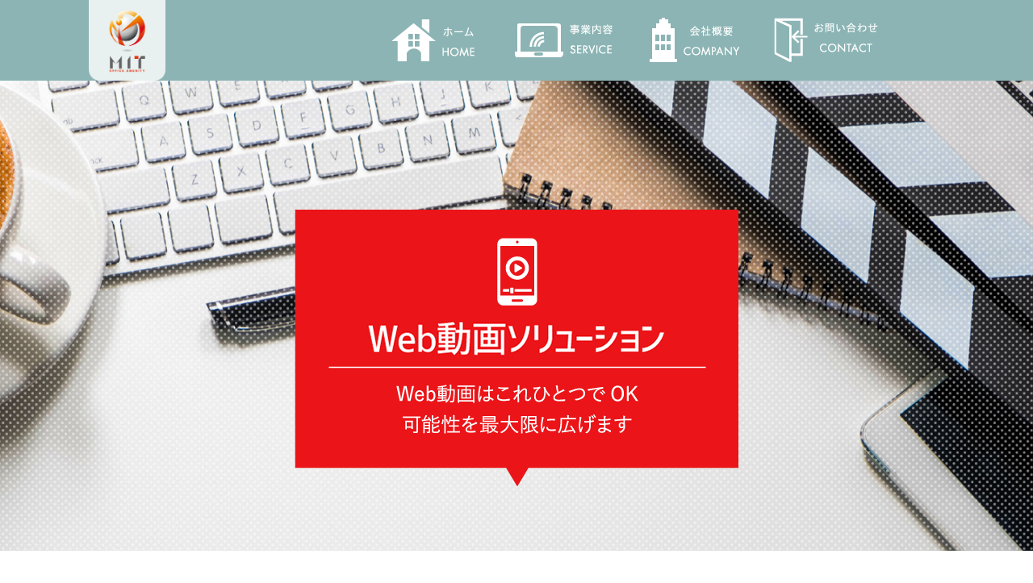

--- FILE ---
content_type: text/html; charset=UTF-8
request_url: https://nmt-sys.com/service/web_video_solution/
body_size: 7636
content:
<!DOCTYPE html>
<html lang="ja">
<head>
<meta charset="UTF-8" />
<meta name="viewport" content="width=device-width">
<meta name="format-detection" content="telephone=no" />
<title>Web動画ソリューション - 株式会社MIT</title>
<meta name='robots' content='index, follow, max-image-preview:large, max-snippet:-1, max-video-preview:-1' />

	<!-- This site is optimized with the Yoast SEO plugin v19.4 - https://yoast.com/wordpress/plugins/seo/ -->
	<link rel="canonical" href="https://nmt-sys.com/service/web_video_solution/" />
	<meta property="og:locale" content="ja_JP" />
	<meta property="og:type" content="article" />
	<meta property="og:title" content="Web動画ソリューション - 株式会社MIT" />
	<meta property="og:description" content="ECサイトの売り上げ、動画再生数が伸び悩んでいる方に朗報です！ 顧客獲得から分析改善まで、全ての領域をサポートする充実の機能で、集客＆売り上げ＆再生数をアップしてみませんか。 実際に手にとり確かめることができないWebに [&hellip;]" />
	<meta property="og:url" content="https://nmt-sys.com/service/web_video_solution/" />
	<meta property="og:site_name" content="株式会社MIT" />
	<meta property="article:modified_time" content="2019-07-16T04:41:52+00:00" />
	<script type="application/ld+json" class="yoast-schema-graph">{"@context":"https://schema.org","@graph":[{"@type":"Organization","@id":"https://nmt-sys.com/#organization","name":"株式会社MIT","url":"https://nmt-sys.com/","sameAs":[],"logo":{"@type":"ImageObject","inLanguage":"ja","@id":"https://nmt-sys.com/#/schema/logo/image/","url":"https://nmt-sys.com/wp/wp-content/uploads/2022/07/logo-04mini.jpg","contentUrl":"https://nmt-sys.com/wp/wp-content/uploads/2022/07/logo-04mini.jpg","width":461,"height":187,"caption":"株式会社MIT"},"image":{"@id":"https://nmt-sys.com/#/schema/logo/image/"}},{"@type":"WebSite","@id":"https://nmt-sys.com/#website","url":"https://nmt-sys.com/","name":"株式会社MIT","description":"","publisher":{"@id":"https://nmt-sys.com/#organization"},"potentialAction":[{"@type":"SearchAction","target":{"@type":"EntryPoint","urlTemplate":"https://nmt-sys.com/?s={search_term_string}"},"query-input":"required name=search_term_string"}],"inLanguage":"ja"},{"@type":"WebPage","@id":"https://nmt-sys.com/service/web_video_solution/","url":"https://nmt-sys.com/service/web_video_solution/","name":"Web動画ソリューション - 株式会社MIT","isPartOf":{"@id":"https://nmt-sys.com/#website"},"datePublished":"2019-07-04T07:07:15+00:00","dateModified":"2019-07-16T04:41:52+00:00","breadcrumb":{"@id":"https://nmt-sys.com/service/web_video_solution/#breadcrumb"},"inLanguage":"ja","potentialAction":[{"@type":"ReadAction","target":["https://nmt-sys.com/service/web_video_solution/"]}]},{"@type":"BreadcrumbList","@id":"https://nmt-sys.com/service/web_video_solution/#breadcrumb","itemListElement":[{"@type":"ListItem","position":1,"name":"ホーム","item":"https://nmt-sys.com/"},{"@type":"ListItem","position":2,"name":"サービス","item":"https://nmt-sys.com/service/"},{"@type":"ListItem","position":3,"name":"Web動画ソリューション"}]}]}</script>
	<!-- / Yoast SEO plugin. -->


<link rel='stylesheet' id='wp-block-library-css' href='https://nmt-sys.com/wp/wp-includes/css/dist/block-library/style.min.css?ver=6.4.7' type='text/css' media='all' />
<style id='classic-theme-styles-inline-css' type='text/css'>
/*! This file is auto-generated */
.wp-block-button__link{color:#fff;background-color:#32373c;border-radius:9999px;box-shadow:none;text-decoration:none;padding:calc(.667em + 2px) calc(1.333em + 2px);font-size:1.125em}.wp-block-file__button{background:#32373c;color:#fff;text-decoration:none}
</style>
<style id='global-styles-inline-css' type='text/css'>
body{--wp--preset--color--black: #000000;--wp--preset--color--cyan-bluish-gray: #abb8c3;--wp--preset--color--white: #ffffff;--wp--preset--color--pale-pink: #f78da7;--wp--preset--color--vivid-red: #cf2e2e;--wp--preset--color--luminous-vivid-orange: #ff6900;--wp--preset--color--luminous-vivid-amber: #fcb900;--wp--preset--color--light-green-cyan: #7bdcb5;--wp--preset--color--vivid-green-cyan: #00d084;--wp--preset--color--pale-cyan-blue: #8ed1fc;--wp--preset--color--vivid-cyan-blue: #0693e3;--wp--preset--color--vivid-purple: #9b51e0;--wp--preset--gradient--vivid-cyan-blue-to-vivid-purple: linear-gradient(135deg,rgba(6,147,227,1) 0%,rgb(155,81,224) 100%);--wp--preset--gradient--light-green-cyan-to-vivid-green-cyan: linear-gradient(135deg,rgb(122,220,180) 0%,rgb(0,208,130) 100%);--wp--preset--gradient--luminous-vivid-amber-to-luminous-vivid-orange: linear-gradient(135deg,rgba(252,185,0,1) 0%,rgba(255,105,0,1) 100%);--wp--preset--gradient--luminous-vivid-orange-to-vivid-red: linear-gradient(135deg,rgba(255,105,0,1) 0%,rgb(207,46,46) 100%);--wp--preset--gradient--very-light-gray-to-cyan-bluish-gray: linear-gradient(135deg,rgb(238,238,238) 0%,rgb(169,184,195) 100%);--wp--preset--gradient--cool-to-warm-spectrum: linear-gradient(135deg,rgb(74,234,220) 0%,rgb(151,120,209) 20%,rgb(207,42,186) 40%,rgb(238,44,130) 60%,rgb(251,105,98) 80%,rgb(254,248,76) 100%);--wp--preset--gradient--blush-light-purple: linear-gradient(135deg,rgb(255,206,236) 0%,rgb(152,150,240) 100%);--wp--preset--gradient--blush-bordeaux: linear-gradient(135deg,rgb(254,205,165) 0%,rgb(254,45,45) 50%,rgb(107,0,62) 100%);--wp--preset--gradient--luminous-dusk: linear-gradient(135deg,rgb(255,203,112) 0%,rgb(199,81,192) 50%,rgb(65,88,208) 100%);--wp--preset--gradient--pale-ocean: linear-gradient(135deg,rgb(255,245,203) 0%,rgb(182,227,212) 50%,rgb(51,167,181) 100%);--wp--preset--gradient--electric-grass: linear-gradient(135deg,rgb(202,248,128) 0%,rgb(113,206,126) 100%);--wp--preset--gradient--midnight: linear-gradient(135deg,rgb(2,3,129) 0%,rgb(40,116,252) 100%);--wp--preset--font-size--small: 13px;--wp--preset--font-size--medium: 20px;--wp--preset--font-size--large: 36px;--wp--preset--font-size--x-large: 42px;--wp--preset--spacing--20: 0.44rem;--wp--preset--spacing--30: 0.67rem;--wp--preset--spacing--40: 1rem;--wp--preset--spacing--50: 1.5rem;--wp--preset--spacing--60: 2.25rem;--wp--preset--spacing--70: 3.38rem;--wp--preset--spacing--80: 5.06rem;--wp--preset--shadow--natural: 6px 6px 9px rgba(0, 0, 0, 0.2);--wp--preset--shadow--deep: 12px 12px 50px rgba(0, 0, 0, 0.4);--wp--preset--shadow--sharp: 6px 6px 0px rgba(0, 0, 0, 0.2);--wp--preset--shadow--outlined: 6px 6px 0px -3px rgba(255, 255, 255, 1), 6px 6px rgba(0, 0, 0, 1);--wp--preset--shadow--crisp: 6px 6px 0px rgba(0, 0, 0, 1);}:where(.is-layout-flex){gap: 0.5em;}:where(.is-layout-grid){gap: 0.5em;}body .is-layout-flow > .alignleft{float: left;margin-inline-start: 0;margin-inline-end: 2em;}body .is-layout-flow > .alignright{float: right;margin-inline-start: 2em;margin-inline-end: 0;}body .is-layout-flow > .aligncenter{margin-left: auto !important;margin-right: auto !important;}body .is-layout-constrained > .alignleft{float: left;margin-inline-start: 0;margin-inline-end: 2em;}body .is-layout-constrained > .alignright{float: right;margin-inline-start: 2em;margin-inline-end: 0;}body .is-layout-constrained > .aligncenter{margin-left: auto !important;margin-right: auto !important;}body .is-layout-constrained > :where(:not(.alignleft):not(.alignright):not(.alignfull)){max-width: var(--wp--style--global--content-size);margin-left: auto !important;margin-right: auto !important;}body .is-layout-constrained > .alignwide{max-width: var(--wp--style--global--wide-size);}body .is-layout-flex{display: flex;}body .is-layout-flex{flex-wrap: wrap;align-items: center;}body .is-layout-flex > *{margin: 0;}body .is-layout-grid{display: grid;}body .is-layout-grid > *{margin: 0;}:where(.wp-block-columns.is-layout-flex){gap: 2em;}:where(.wp-block-columns.is-layout-grid){gap: 2em;}:where(.wp-block-post-template.is-layout-flex){gap: 1.25em;}:where(.wp-block-post-template.is-layout-grid){gap: 1.25em;}.has-black-color{color: var(--wp--preset--color--black) !important;}.has-cyan-bluish-gray-color{color: var(--wp--preset--color--cyan-bluish-gray) !important;}.has-white-color{color: var(--wp--preset--color--white) !important;}.has-pale-pink-color{color: var(--wp--preset--color--pale-pink) !important;}.has-vivid-red-color{color: var(--wp--preset--color--vivid-red) !important;}.has-luminous-vivid-orange-color{color: var(--wp--preset--color--luminous-vivid-orange) !important;}.has-luminous-vivid-amber-color{color: var(--wp--preset--color--luminous-vivid-amber) !important;}.has-light-green-cyan-color{color: var(--wp--preset--color--light-green-cyan) !important;}.has-vivid-green-cyan-color{color: var(--wp--preset--color--vivid-green-cyan) !important;}.has-pale-cyan-blue-color{color: var(--wp--preset--color--pale-cyan-blue) !important;}.has-vivid-cyan-blue-color{color: var(--wp--preset--color--vivid-cyan-blue) !important;}.has-vivid-purple-color{color: var(--wp--preset--color--vivid-purple) !important;}.has-black-background-color{background-color: var(--wp--preset--color--black) !important;}.has-cyan-bluish-gray-background-color{background-color: var(--wp--preset--color--cyan-bluish-gray) !important;}.has-white-background-color{background-color: var(--wp--preset--color--white) !important;}.has-pale-pink-background-color{background-color: var(--wp--preset--color--pale-pink) !important;}.has-vivid-red-background-color{background-color: var(--wp--preset--color--vivid-red) !important;}.has-luminous-vivid-orange-background-color{background-color: var(--wp--preset--color--luminous-vivid-orange) !important;}.has-luminous-vivid-amber-background-color{background-color: var(--wp--preset--color--luminous-vivid-amber) !important;}.has-light-green-cyan-background-color{background-color: var(--wp--preset--color--light-green-cyan) !important;}.has-vivid-green-cyan-background-color{background-color: var(--wp--preset--color--vivid-green-cyan) !important;}.has-pale-cyan-blue-background-color{background-color: var(--wp--preset--color--pale-cyan-blue) !important;}.has-vivid-cyan-blue-background-color{background-color: var(--wp--preset--color--vivid-cyan-blue) !important;}.has-vivid-purple-background-color{background-color: var(--wp--preset--color--vivid-purple) !important;}.has-black-border-color{border-color: var(--wp--preset--color--black) !important;}.has-cyan-bluish-gray-border-color{border-color: var(--wp--preset--color--cyan-bluish-gray) !important;}.has-white-border-color{border-color: var(--wp--preset--color--white) !important;}.has-pale-pink-border-color{border-color: var(--wp--preset--color--pale-pink) !important;}.has-vivid-red-border-color{border-color: var(--wp--preset--color--vivid-red) !important;}.has-luminous-vivid-orange-border-color{border-color: var(--wp--preset--color--luminous-vivid-orange) !important;}.has-luminous-vivid-amber-border-color{border-color: var(--wp--preset--color--luminous-vivid-amber) !important;}.has-light-green-cyan-border-color{border-color: var(--wp--preset--color--light-green-cyan) !important;}.has-vivid-green-cyan-border-color{border-color: var(--wp--preset--color--vivid-green-cyan) !important;}.has-pale-cyan-blue-border-color{border-color: var(--wp--preset--color--pale-cyan-blue) !important;}.has-vivid-cyan-blue-border-color{border-color: var(--wp--preset--color--vivid-cyan-blue) !important;}.has-vivid-purple-border-color{border-color: var(--wp--preset--color--vivid-purple) !important;}.has-vivid-cyan-blue-to-vivid-purple-gradient-background{background: var(--wp--preset--gradient--vivid-cyan-blue-to-vivid-purple) !important;}.has-light-green-cyan-to-vivid-green-cyan-gradient-background{background: var(--wp--preset--gradient--light-green-cyan-to-vivid-green-cyan) !important;}.has-luminous-vivid-amber-to-luminous-vivid-orange-gradient-background{background: var(--wp--preset--gradient--luminous-vivid-amber-to-luminous-vivid-orange) !important;}.has-luminous-vivid-orange-to-vivid-red-gradient-background{background: var(--wp--preset--gradient--luminous-vivid-orange-to-vivid-red) !important;}.has-very-light-gray-to-cyan-bluish-gray-gradient-background{background: var(--wp--preset--gradient--very-light-gray-to-cyan-bluish-gray) !important;}.has-cool-to-warm-spectrum-gradient-background{background: var(--wp--preset--gradient--cool-to-warm-spectrum) !important;}.has-blush-light-purple-gradient-background{background: var(--wp--preset--gradient--blush-light-purple) !important;}.has-blush-bordeaux-gradient-background{background: var(--wp--preset--gradient--blush-bordeaux) !important;}.has-luminous-dusk-gradient-background{background: var(--wp--preset--gradient--luminous-dusk) !important;}.has-pale-ocean-gradient-background{background: var(--wp--preset--gradient--pale-ocean) !important;}.has-electric-grass-gradient-background{background: var(--wp--preset--gradient--electric-grass) !important;}.has-midnight-gradient-background{background: var(--wp--preset--gradient--midnight) !important;}.has-small-font-size{font-size: var(--wp--preset--font-size--small) !important;}.has-medium-font-size{font-size: var(--wp--preset--font-size--medium) !important;}.has-large-font-size{font-size: var(--wp--preset--font-size--large) !important;}.has-x-large-font-size{font-size: var(--wp--preset--font-size--x-large) !important;}
.wp-block-navigation a:where(:not(.wp-element-button)){color: inherit;}
:where(.wp-block-post-template.is-layout-flex){gap: 1.25em;}:where(.wp-block-post-template.is-layout-grid){gap: 1.25em;}
:where(.wp-block-columns.is-layout-flex){gap: 2em;}:where(.wp-block-columns.is-layout-grid){gap: 2em;}
.wp-block-pullquote{font-size: 1.5em;line-height: 1.6;}
</style>
<link rel='stylesheet' id='contact-form-7-css' href='https://nmt-sys.com/wp/wp-content/plugins/contact-form-7/includes/css/styles.css?ver=5.7.7' type='text/css' media='all' />
<link rel='stylesheet' id='contact-form-7-confirm-css' href='https://nmt-sys.com/wp/wp-content/plugins/contact-form-7-add-confirm/includes/css/styles.css?ver=5.1' type='text/css' media='all' />
<script type="text/javascript" src="https://nmt-sys.com/wp/wp-includes/js/jquery/jquery.min.js?ver=3.7.1" id="jquery-core-js"></script>
<script type="text/javascript" src="https://nmt-sys.com/wp/wp-includes/js/jquery/jquery-migrate.min.js?ver=3.4.1" id="jquery-migrate-js"></script>
<link rel="https://api.w.org/" href="https://nmt-sys.com/wp-json/" /><link rel="alternate" type="application/json" href="https://nmt-sys.com/wp-json/wp/v2/pages/263" /><link rel='shortlink' href='https://nmt-sys.com/?p=263' />
<link rel="alternate" type="application/json+oembed" href="https://nmt-sys.com/wp-json/oembed/1.0/embed?url=https%3A%2F%2Fnmt-sys.com%2Fservice%2Fweb_video_solution%2F" />
<link rel="alternate" type="text/xml+oembed" href="https://nmt-sys.com/wp-json/oembed/1.0/embed?url=https%3A%2F%2Fnmt-sys.com%2Fservice%2Fweb_video_solution%2F&#038;format=xml" />
<link href="https://nmt-sys.com/wp/wp-content/themes/mit-theme/style.css" rel="stylesheet" type="text/css" />
<link href="https://nmt-sys.com/wp/wp-content/themes/mit-theme/add-page.css?20190329" rel="stylesheet" type="text/css" />
<link rel="icon" type="image/vnd.microsoft.icon" href="/favicon.ico">

<script type="text/javascript" src="https://nmt-sys.com/wp/wp-content/themes/mit-theme/js/common.js"></script>
<!--[if lt IE 9]>
<script src="https://nmt-sys.com/assets/js/html5.js"></script>
<![endif]-->
<!-- Global site tag (gtag.js) - Google Analytics -->
<script src="https://www.googletagmanager.com/gtag/js?id=UA-111603591-1"></script>
<script src="https://ajax.googleapis.com/ajax/libs/jqueryui/1/jquery-ui.min.js"></script>
<script src="https://ajax.googleapis.com/ajax/libs/jqueryui/1/i18n/jquery.ui.datepicker-ja.min.js"></script>
<link rel="stylesheet" href="https://ajax.googleapis.com/ajax/libs/jqueryui/1/themes/redmond/jquery-ui.css" >
<script>
  jQuery(function() {
    jQuery(".datepicker").datepicker();
  });
</script>
<script>
  window.dataLayer = window.dataLayer || [];
  function gtag(){dataLayer.push(arguments);}
  gtag('js', new Date());

  gtag('config', 'UA-111603591-1');
</script>
</head>

<body class="page-template-default page page-id-263 page-child parent-pageid-44 web_video_solution">
<header id="header">
<div class="container">
	<div class="logo">
		<a href="https://nmt-sys.com/"><img src="https://nmt-sys.com/wp/wp-content/themes/mit-theme/images/logo.png" alt="MITのロゴ" /></a>
	</div>
	<nav id="gnavi">
		<ul>
			<li><a href="https://nmt-sys.com/"><img src="https://nmt-sys.com/wp/wp-content/themes/mit-theme/images/img_gnav_01.png" alt="ホーム　home" /></a></li>
			<li class="action--show-subnav">
				<a href="javascript:void(0);"><img src="https://nmt-sys.com/wp/wp-content/themes/mit-theme/images/img_gnav_02.png" alt="事業内容　service" /></a>
				<div class="sec_header">
					<div class="container">
						<div class="subnav clearfix">
							<h2><img src="https://nmt-sys.com/wp/wp-content/themes/mit-theme/images/img_gnav_05.png" alt="SERVICE" /></h2>
							<ul class="list_arrow_01">
								<li><a href="https://nmt-sys.com/service/sogotushin/">総合通信コスト削減</a></li>
								<li><a href="https://nmt-sys.com/service/wing/">Wing Wi-Fi</a></li>
								<li><a href="https://nmt-sys.com/service/marugoto/">まるごとファイナンス</a></li>
							  								<li><a href="https://nmt-sys.com/service/flowergift/">フラワーギフト</a></li>
							</ul>

							<ul class="list_arrow_01">
																																
  							
							</ul>

							<ul class="list_arrow_01">
								<li><a href="https://nmt-sys.com/service/mit_cloud_service/">MITクラウドサービス</a></li>
																<li><a href="https://nmt-sys.com/service/web_video_solution/">Web動画ソリューション</a></li>
								<li><a href="https://nmt-sys.com/service/mit-coinlaundry/">コインランドリー機器販売</a></li>
							</ul>
					</div>
					</div>
				</div>
			</li>
			<li><a href="https://nmt-sys.com/company/"><img src="https://nmt-sys.com/wp/wp-content/themes/mit-theme/images/img_gnav_03.png" alt="会社概要　COMPANY" /></a></li>
			<li><a href="https://nmt-sys.com/contact/"><img src="https://nmt-sys.com/wp/wp-content/themes/mit-theme/images/img_gnav_04.png" alt="お問い合わせ　CONTACT" /></a></li>
		</ul>
	</nav>
	<div class="sp-menu">
		<div class="menu-btn">
			<img src="https://nmt-sys.com/wp/wp-content/themes/mit-theme/images/img_sp_menu.png" alt="menu">
		</div>
		<div class="menu-list">
			<div class="clearfix">
				<ul>
					<li><a href="https://nmt-sys.com/">ホーム</a></li>
					<li><a href="https://nmt-sys.com/company/">会社概要</a></li>
					<li><a href="https://nmt-sys.com/recruit">採用情報</a></li>
					<li><a href="https://nmt-sys.com/contact/">お問い合わせ</a></li>

					<li><a href="https://nmt-sys.com/service/sogotushin/">総合通信コスト削減</a></li>
					<li><a href="https://nmt-sys.com/service/wing/">Wing Wi-Fi</a></li>
					<li><a href="https://nmt-sys.com/service/marugoto/">まるごとファイナンス</a></li>
																									<li><a href="https://nmt-sys.com/service/flowergift/">フラワーギフト</a></li>
										<li><a href="https://nmt-sys.com/service/mit_cloud_service/">MITクラウドサービス</a></li>
          <li><a href="https://nmt-sys.com/service/web_video_solution/">Web動画ソリューション</a></li>
				</ul>
			</div>
		</div>
	</div>

</div>
</header><!-- /#header -->
	<div class="movie_se">

<!-- main -->
<section class="page_mv">
<img decoding="async" class="pc_only" src="https://nmt-sys.com/wp/wp-content/themes/mit-theme/images/img_video_02.png" alt="Web動画ソリューション。Web動画はこれひとつでOK。可能性を最大限に広げます" />
<img decoding="async" class="sp_only" src="https://nmt-sys.com/wp/wp-content/themes/mit-theme/images/img_video_01_sp.png" alt="Web動画ソリューション。Web動画はこれひとつでOK。可能性を最大限に広げます" /></section>

<section class="section info">
<div class="container">
<p class="tac mb40 sp_mb40">ECサイトの売り上げ、動画再生数が伸び悩んでいる方に朗報です！<br />
顧客獲得から分析改善まで、全ての領域をサポートする充実の機能で、集客＆売り上げ＆再生数をアップしてみませんか。
</p>
</div><!--container end -->


<div class="movieWrap tac pv30 sp_pv30">
<div class="container_03">

<img decoding="async" class="mb50 sp_mb30 sp_w90p pc_only" src="https://nmt-sys.com/wp/wp-content/themes/mit-theme/images/img_video_03.png" alt="サービスのご案内" />
<img decoding="async" class="mhauto sp_mb30 sp_w90p sp_only" style="margin: 0 auto;" src="https://nmt-sys.com/wp/wp-content/themes/mit-theme/images/img_video_03_sp.png" alt="サービスのご案内" />

<ul class="movieMain mb60 sp_mb40">
<li><img decoding="async" src="https://nmt-sys.com/wp/wp-content/themes/mit-theme/images/img_video_04.png" alt="きれいさ。スムーズで鮮明な動画で購買意欲を促進する" /></li>
<li class="sp_mv20"><img decoding="async" src="https://nmt-sys.com/wp/wp-content/themes/mit-theme/images/img_video_05.png" alt="手軽さ。専門知識不要ですぐに使いこなせるようになる" /></li>
<li><img decoding="async" src="https://nmt-sys.com/wp/wp-content/themes/mit-theme/images/img_video_06.png" alt="データの軽さ。極めて軽量なデータでUXを劇的に向上させる" /></li>
</ul>

</div><!--container_03 end -->

<ul class="k_function">
<li class="sp_mb15"><img decoding="async" src="https://nmt-sys.com/wp/wp-content/themes/mit-theme/images/img_video_07.png" alt="スワイプ動画" /></li>
<li><img decoding="async" src="https://nmt-sys.com/wp/wp-content/themes/mit-theme/images/img_video_08.png" alt="全天球静止画" /></li>
<li class="sp_mb15"><img decoding="async" src="https://nmt-sys.com/wp/wp-content/themes/mit-theme/images/img_video_09.png" alt="インライン動画" /></li>
<li><img decoding="async" src="https://nmt-sys.com/wp/wp-content/themes/mit-theme/images/img_video_10.png" alt="サムネイル動画" /></li>
<li><img decoding="async" src="https://nmt-sys.com/wp/wp-content/themes/mit-theme/images/img_video_17.png" alt="スクロール再生" /></li>
</ul>

</div><!-- movieWrap end -->


<div class="container_03 tac">
<ul>
<li><img decoding="async" class="mv60 w30 sp_mv40" src="https://nmt-sys.com/wp/wp-content/themes/mit-theme/images/img_video_11.gif" alt="▼" /></li>
<li><img decoding="async" class="w550 mb100 sp_w90p sp_mb50" src="https://nmt-sys.com/wp/wp-content/themes/mit-theme/images/img_video_12.gif" alt="動画バナーのクリック率が、YouTubeと比較して8倍" /></li>
<li><img decoding="async" class="w300 sp_w50p" src="https://nmt-sys.com/wp/wp-content/themes/mit-theme/images/img_video_13.gif" alt="Live Act" /></li>
<li><img decoding="async" class="mv60 w30 sp_mv50" src="https://nmt-sys.com/wp/wp-content/themes/mit-theme/images/img_video_11.gif" alt="▼" /></li>
<li>
<img decoding="async" class="mv20 w500 sp_w90p" src="https://nmt-sys.com/wp/wp-content/themes/mit-theme/images/img_video_14.gif" alt="LiveAct PRO®はデバイスもブラウザも選びません。全てをかなえるWeb動画ソリューションです。" />
<p class="sp_ph20">実際に手にとり確かめることができないWebにおいて、商品の品質や素材感を伝えることは重要です。<br />
自動再生やインライン再生など、スマホでは不可能だった動画の可能性は、<br />
お客様の心を動かす一歩になります。</p>
</li>
<li><img decoding="async" class="mv60 w30 sp_mv50" src="https://nmt-sys.com/wp/wp-content/themes/mit-theme/images/img_video_11.gif" alt="▼" /></li>
</ul>
</div>


<section class="section inquiry">
<div class="container">
<div class="tac"><a class="btn-yellow" href="/contact/"><img decoding="async" src="https://nmt-sys.com/wp/wp-content/themes/mit-theme/images/img_common_01.png" class="w80p" alt="お問い合わせ" /></a></div>
</div>
</section>


<section class="tac mb120 sp_mb50">
<p class="fz20 bold mb30 mt20">導入企業一覧（50音順）</p>
<p class="fz14 sp_ph20">
株式会社アデランス　株式会社イトーヨーカ堂　株式会社ecbeing　ECのミカタ株式会社　株式会社WILBY<br />
エース株式会社　株式会社オークローンマーケティング　株式会社シフトワン　株式会社集英社　シュッピン株式会社<br />
株式会社ジュン　合同会社シンクロトロン・スタジオ　株式会社セブン&#038;アイ・ホールディングス　ソックコウベ株式会社<br />
株式会社第一興商　株式会社タカキュー　トヨタ自動車株式会社　株式会社ニッセン<br />
日本写真印刷コミュニケーションズ株式会社　ハウステンボス株式会社　株式会社ビームス　株式会社ビックカメラ<br />
楽天株式会社　株式会社LAVA International　理研計器株式会社　株式会社リロクラブ　株式会社ヤマリア<br />
ほか多数
</section>


<section class="tac">
<img decoding="async" src="https://nmt-sys.com/wp/wp-content/themes/mit-theme/images/img_video_16.gif" class="w550 sp_w90p" alt="LiveAct PRO®は、ゲーム・アプリに4,900以上の導入実績を持つCRI・ミドルウェアが、ゲーム業界で培った高度な動画技術をブラウザ向けに展開したWeb動画ソリューションです。" />
</section>

</div><!-- movie_se end -->	<footer id="footer">
		<div class="container">
		<div class="clearfix mb20">
			<div class="logo">
				<a href="https://nmt-sys.com/"><img src="https://nmt-sys.com/wp/wp-content/themes/mit-theme/images/logo_footer.png" alt="MIT" /></a>
			</div>
			<div class="footernav">
				<div class="pc_only">
					<table class="nav01">
						<tbody>
							<tr>
								<th><a href="https://nmt-sys.com/">HOME</a></th>
								<td></td>
							</tr>
							<tr>
								<th><a href="https://nmt-sys.com/#service">SERVICE</a></th>
								<td>
									<ul class="disc">
										<li><a href="https://nmt-sys.com/service/sogotushin/">総合通信コスト削減</a></li>
										<li><a href="https://nmt-sys.com/service/wing/">Wing Wi-Fi</a></li>
										<li><a href="https://nmt-sys.com/service/marugoto/">まるごとファイナンス</a></li>
																																																		<li><a href="https://nmt-sys.com/service/flowergift/">フラワーギフト</a></li>
																				<li><a href="https://nmt-sys.com/service/mit_cloud_service/">MITクラウドサービス</a></li>
										<li><a href="https://nmt-sys.com/service/web_video_solution/">Web動画ソリューション</a></li>
										<li><a href="https://nmt-sys.com/service/mit-coinlaundry/">コインランドリー機器販売</a></li>
									</ul>
								</td>
							</tr>
						</tbody>
					</table>
					<table class="nav02">
						<tbody>
							<tr>
								<th><a href="https://nmt-sys.com/company/">COMPANY</a></th>
							</tr>
							<tr>
								<th><a href="https://nmt-sys.com/contact/">CONTACT</a></th>
							</tr>
							<tr>
								<th><a href="https://nmt-sys.com/recruit/">RECRUIT</a></th>
							</tr>
						</tbody>
					</table>
				</div>
				<div class="sp_only">
					<table class="nav01">
						<tbody>
							<tr>
								<th><a href="https://nmt-sys.com/">HOME</a></th>
								<td></td>
							</tr>
							<tr>
								<th><a href="https://nmt-sys.com/#service">SERVICE</a></th>
								<td>
									<ul class="disc">
										<li><a href="https://nmt-sys.com/service/sogotushin/">総合通信コスト削減</a></li>
										<li><a href="https://nmt-sys.com/service/wing/">Wing Wi-Fi</a></li>
										<li><a href="https://nmt-sys.com/service/marugoto/">まるごとファイナンス</a></li>
																																																		<li><a href="https://nmt-sys.com/service/flowergift/">フラワーギフト</a></li>

																				<li><a href="https://nmt-sys.com/service/mit_cloud_service/">MITクラウドサービス</a></li>
										<li><a href="https://nmt-sys.com/service/web_video_solution">Web動画ソリューション</a></li>
										<li><a href="https://nmt-sys.com/service/mit-coinlaundry/">コインランドリー機器販売</a></li>

									</ul>
								</td>
							</tr>
						</tbody>
						<tbody>
							<tr>
								<th><a href="https://nmt-sys.com/company/">COMPANY</a></th>
								<td></td>
							</tr>
							<tr>
								<th><a href="https://nmt-sys.com/contact/">CONTACT</a></th>
								<td></td>
							</tr>
							<tr>
								<th><a href="https://nmt-sys.com/recruit/">RECRUIT</a></th>
								<td></td>
							</tr>
						</tbody>
					</table>
				</div>
			</div>
		</div>
			<div class="fz10 clearfix">
				<div class="copyright">
					<span>Copyright © MIT Inc.</span>
				</div>
				<div class="footerlink">
					<span class="tar">
						<a class="icn_arrow_01" href="https://nmt-sys.com/privacy-policy/">プライバシーポリシー</a>
					</span>
				</div>
			</div>
		</div>
	</footer>


<script type="text/javascript" src="https://nmt-sys.com/wp/wp-content/plugins/contact-form-7/includes/swv/js/index.js?ver=5.7.7" id="swv-js"></script>
<script type="text/javascript" id="contact-form-7-js-extra">
/* <![CDATA[ */
var wpcf7 = {"api":{"root":"https:\/\/nmt-sys.com\/wp-json\/","namespace":"contact-form-7\/v1"}};
/* ]]> */
</script>
<script type="text/javascript" src="https://nmt-sys.com/wp/wp-content/plugins/contact-form-7/includes/js/index.js?ver=5.7.7" id="contact-form-7-js"></script>
<script type="text/javascript" src="https://nmt-sys.com/wp/wp-includes/js/jquery/jquery.form.min.js?ver=4.3.0" id="jquery-form-js"></script>
<script type="text/javascript" src="https://nmt-sys.com/wp/wp-content/plugins/contact-form-7-add-confirm/includes/js/scripts.js?ver=5.1" id="contact-form-7-confirm-js"></script>
</body>
</html>


--- FILE ---
content_type: text/css
request_url: https://nmt-sys.com/wp/wp-content/themes/mit-theme/style.css
body_size: 25611
content:
@charset "UTF-8";
/*
Theme Name: MIT office amenity
*/
html, body, div, span, applet, object, iframe,
h1, h2, h3, h4, h5, h6, p, blockquote, pre,
a, abbr, acronym, address, big, cite, code,
del, dfn, em, img, ins, kbd, q, s, samp,
small, strike, strong, sub, sup, tt, var,
b, u, i, center,
dl, dt, dd, ol, ul, li,
fieldset, form, label, legend,
table, caption, tbody, tfoot, thead, tr, th, td,
article, aside, canvas, details, embed,
figure, figcaption, footer, header, hgroup,
menu, nav, output, ruby, section, summary,
time, mark, audio, video {
  margin: 0;
  padding: 0;
  border: 0;
  font: inherit;
  font-size: 100%;
  vertical-align: baseline;
}

html {
  line-height: 1;
}

ol, ul {
  list-style: none;
}

table {
  border-collapse: collapse;
  border-spacing: 0;
}

caption, th, td {
  text-align: left;
  font-weight: normal;
  vertical-align: middle;
}

q, blockquote {
  quotes: none;
}
q:before, q:after, blockquote:before, blockquote:after {
  content: "";
  content: none;
}

a img {
  border: none;
}

article, aside, details, figcaption, figure, footer, header, hgroup, main, menu, nav, section, summary {
  display: block;
}

@font-face {
  font-family: 'rounded-mplus-1p';
  font-style: normal;
  font-weight: normal;
  src: url("../font/rounded-mplus-1p-regular.eot");
  src: url("../font/rounded-mplus-1p-regular.eot?#iefix") format("embedded-opentype"), url("../font/rounded-mplus-1p-regular.woff") format("woff"), url("../font/rounded-mplus-1p-regular.ttf") format("truetype");
}
@font-face {
  font-family: 'rounded-mplus-1p';
  font-style: normal;
  font-weight: bold;
  src: url("../font/rounded-mplus-1p-medium.eot");
  src: url("../font/rounded-mplus-1p-medium.eot?#iefix") format("embedded-opentype"), url("../font/rounded-mplus-1p-medium.woff") format("woff"), url("../font/rounded-mplus-1p-medium.ttf") format("truetype");
}
html {
  font-size: 62.5%;
}

body {
  font-family: "ヒラギノ角ゴ Pro W3", "Hiragino Kaku Gothic Pro", "メイリオ", Meiryo, "游ゴシック体", "Yu Gothic", YuGothic, "MS P Gothic", "ＭＳ Ｐゴシック", arial, helvetica, sans-serif;
  color: #000;
  line-height: 1.4;
  font-size: 16px;
  font-smoothing: antialiased;
  -moz-font-smoothing: antialiased;
  -webkit-font-smoothing: antialiased;
}

@media screen and (max-width: 480px) {
  html,
  body {
    overflow-x: hidden;
    -webkit-overflow-scrolling: touch;
  }
}
*:focus {
  outline: 0;
  border: 0;
}

h1 {
  font-size: 34px;
  font-weight: bold;
}

/*
h2{
  @include font-size(38);
  padding: 14px 0;
  margin-bottom: 50px;
  text-align: center;
  background: #0b3775;
  color: #fff;
}
*/
div.s-mv {
  background: url(/tokyo/images/s-mv-bg.jpg) left top;
  height: 60px;
  box-sizing: border-box;
  padding-left: 40px;
  margin-bottom: 60px;
  min-width: 1130px;
}
div.s-mv h2 {
  line-height: 1.0;
  padding: 13px 0 0 0;
  margin-bottom: 0;
  text-align: left;
  background: none;
  color: #1b5baa;
  font-weight: bold;
  box-sizing: border-box;
  border: 0;
  font-size: 32px;
  font-weight: bold;
}

h3 {
  font-size: 24px;
  font-weight: bold;
}

h4 {
  font-size: 22px;
}

h5 {
  padding-left: 15px;
  font-weight: bold;
  font-size: 22px;
}

img {
  vertical-align: bottom;
  max-width: 100%;
  height: auto;
}

a {
  color: #0b3775;
  cursor: pointer;
  text-decoration: none;
}
a > .img {
  -moz-transition: all 0.3s ease-in-out;
  -o-transition: all 0.3s ease-in-out;
  -webkit-transition: all 0.3s ease-in-out;
  transition: all 0.3s ease-in-out;
}
a:hover {
  text-decoration: underline;
}
a:hover > .img {
  filter: progid:DXImageTransform.Microsoft.Alpha(Opacity=50);
  opacity: 0.5;
}

a img:not(.tra_hover) {
  -moz-transition: all 0.3s ease-in-out;
  -o-transition: all 0.3s ease-in-out;
  -webkit-transition: all 0.3s ease-in-out;
  transition: all 0.3s ease-in-out;
}
a:hover img:not(.tra_hover) {
  filter: progid:DXImageTransform.Microsoft.Alpha(Opacity=50);
  opacity: 0.5;
}

strong {
  font-weight: bold;
}

table th, table td {
  vertical-align: top;
}

p {
  font-size: 15px;
  line-height: 1.8em;
  color: #414141;
}

li {
  color: #414141;
}

input[type='radio'],
input[type='checkbox'],
label {
  cursor: pointer;
}

label input[type='radio'],
label input[type='checkbox'] {
  margin-right: 5px;
}

input[type='text'],
input[type='password'],
input[type='email'],
input[type='search'],
input[type='tel'],
input[type='number'],
input[type='date'],
input.text,
textarea {
  padding: 6px 10px;
  margin: 0 5px 0 0;
  border: 1px solid #000;
  vertical-align: middle;
  font-weight: normal;
  line-height: 1;
  font-size: 16px;
  display: inline-block;
  vertical-align: middle;
  *vertical-align: auto;
  *zoom: 1;
  *display: inline;
  -moz-box-shadow: inset 1px 1px 2px rgba(0, 0, 0, 0.05);
  -webkit-box-shadow: inset 1px 1px 2px rgba(0, 0, 0, 0.05);
  box-shadow: inset 1px 1px 2px rgba(0, 0, 0, 0.05);
  -moz-border-radius: 4px;
  -webkit-border-radius: 4px;
  border-radius: 4px;
  -moz-box-sizing: border-box;
  -webkit-box-sizing: border-box;
  box-sizing: border-box;
}
@media screen and (max-width: 480px) {
  input[type='text'],
  input[type='password'],
  input[type='email'],
  input[type='search'],
  input[type='tel'],
  input[type='number'],
  input[type='date'],
  input.text,
  textarea {
    width: 100%;
  }
}

input[type='date'] {
  padding: 5px 10px;
  font-size: 14px;
}

textarea {
  line-height: 1.4;
}

select {
  height: 30px;
  padding: 2px 10px;
  line-height: 1;
  border: 1px solid #000;
  background: #fff;
  font-size: 16px;
  display: inline-block;
  vertical-align: middle;
  *vertical-align: auto;
  *zoom: 1;
  *display: inline;
  -moz-box-shadow: inset 1px 1px 2px rgba(0, 0, 0, 0.05);
  -webkit-box-shadow: inset 1px 1px 2px rgba(0, 0, 0, 0.05);
  box-shadow: inset 1px 1px 2px rgba(0, 0, 0, 0.05);
  -moz-border-radius: 0;
  -webkit-border-radius: 0;
  border-radius: 0;
  -moz-box-sizing: border-box;
  -webkit-box-sizing: border-box;
  box-sizing: border-box;
  background-clip: padding;
  -moz-background-clip: padding;
  -webkit-background-clip: padding-box;
}
@media screen and (max-width: 480px) {
  select {
    width: 100%;
  }
}

input:-webkit-autofill {
  background: inherit !important;
}

/*
 レイアウト
----------------------------*/
html {
  position: relative;
  height: 100%;
}

body {
  height: 100%;
  position: relative;
}
@media screen and (max-width: 1260px) {
  body {
    min-width: 100%;
  }
}

.pagebody {
  overflow: hidden;
  width: 930px;
  margin: 0 auto;
  min-height: 600px;
  padding: 0 100px;
}

.r-content {
  width: 670px;
  float: right;
}

section {
  min-width: 1060px;
}
@media screen and (max-width: 480px) {
  section {
    min-width: 100%;
  }
}

.container {
  position: relative;
  width: 1060px;
  box-sizing: border-box;
  margin-left: auto;
  margin-right: auto;
}
@media screen and (max-width: 480px) {
  .container {
    width: 100%;
    padding: 0 20px;
  }
}

.container_02 {
  width: 770px;
  padding-left: 380px;
  padding-right: 50px;
  margin-left: auto;
  margin-right: auto;
}

.container_03 {
  width: 770px;
  margin: 0 auto;
}

@media screen and (max-width: 480px) {
  .container_03 {
    width: 100%;
  }
}

/*
 header
----------------------------*/
#header {
  min-width: 1060px;
  position: relative;
  z-index: 20;
  height: 100px;
}
@media screen and (max-width: 480px) {
  #header {
    min-width: 100%;
    height: auto;
    background-color: #8cb4b4;
    *zoom: 1;
  }
  #header:after {
    content: "\0020";
    display: block;
    height: 0;
    clear: both;
    overflow: hidden;
    visibility: hidden;
  }
}
#header:before {
  content: " ";
  position: absolute;
  background-color: #8cb4b4;
  left: 0;
  right: 0;
  top: 0;
  bottom: 0;
  z-index: -1;
}
@media screen and (max-width: 480px) {
  #header:before {
    display: none;
  }
}
#header .container {
  position: static;
}
#header .logo {
  float: left;
  width: 95px;
}
.home #header .logo {
  width: auto;
}
@media screen and (max-width: 480px) {
  #header .logo {
    position: relative;
    padding-left: 0;
    padding-bottom: 10px;
    width: 69px !important;
    float: left;
  }
}
#header #gnavi {
  width: 650px;
  margin-left: auto;
  margin-right: 65px;
}
#header #gnavi ul {
  width: 100%;
  min-height: 100px;
  display: table;
}
#header #gnavi ul li {
  display: table-cell;
  vertical-align: middle;
  text-align: center;
  width: 130px;
  height: 100px;
}
@media screen and (max-width: 480px) {
  #header #gnavi {
    display: none;
  }
}
#header .sp-menu {
  display: none;
}
@media screen and (max-width: 480px) {
  #header .sp-menu {
    display: block;
    overflow: hidden;
  }
  #header .sp-menu .menu-btn {
    position: absolute;
    top: 0;
    right: 0;
    padding: 10px 20px;
    width: 40px;
    height: 62px;
    text-align: center;
    background-color: #8cb4b4;
    -moz-transition: right 0.3s ease;
    -o-transition: right 0.3s ease;
    -webkit-transition: right 0.3s ease;
    transition: right 0.3s ease;
  }
  #header .sp-menu .menu-btn img {
    padding-top: 15px;
  }
  #header .sp-menu.active {
    overflow: visible;
  }
  #header .sp-menu.active .menu-list {
    right: 0;
  }
  #header .sp-menu.active .menu-btn {
    right: 200px;
  }
  #header .sp-menu .menu-list {
    position: absolute;
    right: -200px;
    width: 180px;
    background: #fff;
    padding: 10px;
    -moz-transition: right 0.3s ease;
    -o-transition: right 0.3s ease;
    -webkit-transition: right 0.3s ease;
    transition: right 0.3s ease;
  }
  #header .sp-menu .menu-list ul li {
    padding-left: 15px;
    padding-bottom: 10px;
    margin-bottom: 10px;
    font-size: 12px;
    border-bottom: 1px solid #00a3d1;
  }
  #header .sp-menu .menu-list ul li a {
    background: url("./images/icn_arrow_01.png") no-repeat left center;
    color: #1b1b1b;
  }
  #header .sp-menu .menu-list ul li.toggle {
    padding: 0 0 10px 15px;
    background: url("./images/icn_arrow_01.png") no-repeat left center;
    color: #1b1b1b;
  }
  #header .sp-menu .menu-list ul li.toggle.toggle-active {
    background: url("./images/icn_arrow_01.png") no-repeat left center;
  }
  #header .sp-menu .menu-list .subnav {
    display: none;
  }
  #header .sp-menu .menu-list .subnav li {
    padding-left: 10px;
  }
}

#header #gnavi .action--show-subnav:hover .sec_header {
  top: 100px;
}

#header #gnavi .sec_header {
  position: absolute;
  height: 120px;
  top: -50px;
  left: 0;
  right: 0;
  -moz-transition: top 0.3s ease;
  -o-transition: top 0.3s ease;
  -webkit-transition: top 0.3s ease;
  transition: top 0.3s ease;
  background-color: rgba(16, 176, 151, 0.7);
  z-index: -2;
}
#header #gnavi .sec_header .subnav {
  width: 640px;
  float: right;
  padding: 24px 0 0;
  *zoom: 1;
}
#header #gnavi .sec_header .subnav:after {
  content: "\0020";
  display: block;
  height: 0;
  clear: both;
  overflow: hidden;
  visibility: hidden;
}
#header #gnavi .sec_header .subnav h2 {
  margin: 2px 10px 10px;
  float: left;
  line-height: 10px;
}
#header #gnavi .sec_header .subnav ul {
  float: left;
  margin: 0 10px;
  width: auto;
}
#header #gnavi .sec_header .subnav ul li {
  width: auto;
  height: auto;
  text-align: left;
  display: block;
  padding: 0 0 0 10px;
  font-size: 12px;
  margin-bottom: 8px;
}
#header #gnavi .sec_header .subnav ul li a {
  color: #fff;
}
#header #gnavi .sec_header .subnav ul li a:hover {
  color: #fff;
}
@media screen and (max-width: 480px) {
  #header #gnavi .sec_header {
    display: none;
  }
}

/*
 sidebar
----------------------------*/
/*
 footer
----------------------------*/
#footer {
  min-width: 1060px;
  position: relative;
  padding: 40px 0;
  border-top: 60px solid #c6dada;
  background: #8cb4b4;
}
@media screen and (max-width: 480px) {
  #footer {
    min-width: 100%;
  }
}
#footer .logo {
  float: left;
  margin-right: 40px;
}
@media screen and (max-width: 480px) {
  #footer .logo {
    width: 20%;
    margin-right: 0;
  }
}
#footer .nav01 {
  width: 450px;
  float: left;
}
@media screen and (max-width: 480px) {
  #footer .nav01 {
    float: none;
    width: 100%;
  }
}
#footer .nav02 {
  width: 130px;
  float: left;
}
@media screen and (max-width: 480px) {
  #footer .nav02 {
    float: none;
    width: 100%;
  }
}
@media screen and (max-width: 480px) {
  #footer .footernav {
    width: 75%;
    float: right;
  }
}
#footer .footernav table th {
  padding: 10px;
  border-top: 1px solid #fff;
  text-align: center;
  font-size: 14px;
  color: #fff;
}
@media screen and (max-width: 480px) {
  #footer .footernav table th {
    width: 10%;
  }
}
#footer .footernav table th a {
  color: #fff;
}
#footer .footernav tr:last-child th {
  border-bottom: 1px solid #fff;
}
#footer .footernav td {
  color: #fff;
}
#footer .footernav td li {
  color: #fff;
}
#footer .footernav td a {
  color: #fff;
  font-size: 12px;
}
#footer .copyright {
  float: left;
  color: #fff;
}
@media screen and (max-width: 480px) {
  #footer .copyright {
    float: none;
    display: block;
    text-align: center;
  }
}
#footer .footerlink {
  width: 320px;
  float: right;
}
#footer .footerlink a {
  color: #fff;
}
@media screen and (max-width: 480px) {
  #footer .footerlink {
    float: none;
    width: 100%;
    display: block;
    text-align: center;
    margin: 10px auto;
  }
  #footer .footerlink a {
    display: inline-block;
  }
}

/*
 section
----------------------------*/
.section {
  padding: 80px 0;
}
@media screen and (max-width: 480px) {
  .section {
    padding: 40px 0;
  }
}

.side-nav-fixed {
  top: 2%;
  position: fixed;
}

/*
 btn
----------------------------*/
.ghost-btn {
  display: inline-block;
  font-size: 26px;
  padding: 20px 25px;
  line-height: 1.2;
  text-decoration: none;
  vertical-align: middle;
  background: #fff;
  color: #0071bc;
  border: 2px solid #0071bc;
  position: relative;
  z-index: 2;
}
.ghost-btn:hover {
  text-decoration: none;
}
.ghost-btn::after {
  display: block;
  content: "";
  position: absolute;
  z-index: -1;
  top: 0;
  bottom: 0;
  left: 0;
  right: 0;
  width: 0;
  height: 0;
  margin: auto;
  background: #e5f3fa;
  transition: .3s;
}
.ghost-btn:hover::after {
  width: 100%;
  height: 100%;
}

.btn-white {
  display: inline-block;
  font-size: 14px;
  padding: 10px;
  line-height: 1.2;
  text-decoration: none;
  vertical-align: middle;
  background: #fff;
  color: #000;
  position: relative;
  z-index: 2;
  border-radius: 5px;
  -moz-transition: all 0.3s ease-in-out;
  -o-transition: all 0.3s ease-in-out;
  -webkit-transition: all 0.3s ease-in-out;
  transition: all 0.3s ease-in-out;
}
.btn-white:hover {
  text-decoration: none;
  filter: progid:DXImageTransform.Microsoft.Alpha(Opacity=50);
  opacity: 0.5;
}

.btn-default {
  display: block;
  position: relative;
  height: 73px;
  background: linear-gradient(0deg, #0ca287 0%, #0ca287 50%, #10b097 50%, #10b097 100%);
}
.btn-default span {
  position: absolute;
  top: 50%;
  left: 50%;
  -webkit-transform: translate(-50%, -50%);
  transform: translate(-50%, -50%);
}

.btn-green {
  position: relative;
  display: inline-block;
  vertical-align: middle;
  *vertical-align: auto;
  *zoom: 1;
  *display: inline;
  color: #fff;
  padding: 15px 60px;
  margin: 0 auto;
  text-align: center;
  border: 0;
  font-size: 18px;
  background: linear-gradient(0deg, #0ca287 0%, #0ca287 50%, #10b097 50%, #10b097 100%);
  -moz-transition: all 0.3s ease-in-out;
  -o-transition: all 0.3s ease-in-out;
  -webkit-transition: all 0.3s ease-in-out;
  transition: all 0.3s ease-in-out;
}
@media screen and (max-width: 480px) {
  .btn-green {
    padding: 15px 40px;
  }
}
.btn-green:hover {
  text-decoration: none;
  filter: progid:DXImageTransform.Microsoft.Alpha(Opacity=50);
  opacity: 0.5;
}

.btn-black {
  position: relative;
  display: inline-block;
  vertical-align: middle;
  *vertical-align: auto;
  *zoom: 1;
  *display: inline;
  color: #fff;
  padding: 15px 60px;
  margin: 0 auto;
  text-align: center;
  border: 0;
  font-size: 18px;
  background: linear-gradient(0deg, #575757 0%, #575757 50%, #666666 50%, #666666 100%);
  -moz-transition: all 0.3s ease-in-out;
  -o-transition: all 0.3s ease-in-out;
  -webkit-transition: all 0.3s ease-in-out;
  transition: all 0.3s ease-in-out;
}
@media screen and (max-width: 480px) {
  .btn-black {
    padding: 15px 40px;
  }
}
.btn-black:hover {
  text-decoration: none;
  filter: progid:DXImageTransform.Microsoft.Alpha(Opacity=50);
  opacity: 0.5;
}

.btn-brown {
  position: relative;
  display: inline-block;
  vertical-align: middle;
  *vertical-align: auto;
  *zoom: 1;
  *display: inline;
  color: #fff;
  padding: 30px 120px;
  margin: 0 auto;
  text-align: center;
  border: 0;
  font-size: 18px;
  background: linear-gradient(0deg, #a08250 0%, #a08250 50%, #917242 50%, #917242 100%);
  -moz-transition: all 0.3s ease-in-out;
  -o-transition: all 0.3s ease-in-out;
  -webkit-transition: all 0.3s ease-in-out;
  transition: all 0.3s ease-in-out;
}
@media screen and (max-width: 480px) {
  .btn-brown {
    padding: 15px 40px;
  }
}
.btn-brown:hover {
  text-decoration: none;
  filter: progid:DXImageTransform.Microsoft.Alpha(Opacity=50);
  opacity: 0.5;
}

.btn-pink {
  display: block;
  width: 100%;
  box-sizing: border-box;
  padding: 5px 15px;
  text-align: center;
  color: #f0a0d2;
  border: 1px solid #f0a0d2;
  border-radius: 21px;
  font-weight: bold;
  -moz-transition: all 0.3s ease-in-out;
  -o-transition: all 0.3s ease-in-out;
  -webkit-transition: all 0.3s ease-in-out;
  transition: all 0.3s ease-in-out;
}
.btn-pink:hover {
  text-decoration: none;
  filter: progid:DXImageTransform.Microsoft.Alpha(Opacity=50);
  opacity: 0.5;
}

.btn-blue {
  display: inline-block;
  vertical-align: middle;
  *vertical-align: auto;
  *zoom: 1;
  *display: inline;
  position: relative;
  color: #fff;
  padding: 30px 120px;
  margin: 0 auto;
  text-align: center;
  border: 0;
  font-size: 18px;
  background: linear-gradient(0deg, #5abec8 0%, #5abec8 50%, #4bb2bd 50%, #4bb2bd 100%);
  -moz-transition: all 0.3s ease-in-out;
  -o-transition: all 0.3s ease-in-out;
  -webkit-transition: all 0.3s ease-in-out;
  transition: all 0.3s ease-in-out;
}
@media screen and (max-width: 480px) {
  .btn-blue {
    padding: 15px 40px;
  }
}
.btn-blue:hover {
  text-decoration: none;
  filter: progid:DXImageTransform.Microsoft.Alpha(Opacity=50);
  opacity: 0.5;
}

.btn-blackblue {
  display: inline-block;
  vertical-align: middle;
  *vertical-align: auto;
  *zoom: 1;
  *display: inline;
  position: relative;
  color: #fff;
  padding: 30px 120px;
  margin: 0 auto;
  text-align: center;
  border: 0;
  font-size: 18px;
  background: linear-gradient(0deg, #59abe3 0%, #59abe3 50%, #4a9ddd 50%, #4a9ddd 100%);
  -moz-transition: all 0.3s ease-in-out;
  -o-transition: all 0.3s ease-in-out;
  -webkit-transition: all 0.3s ease-in-out;
  transition: all 0.3s ease-in-out;
}
@media screen and (max-width: 480px) {
  .btn-blackblue {
    padding: 15px 40px;
  }
}
.btn-blackblue:hover {
  text-decoration: none;
  filter: progid:DXImageTransform.Microsoft.Alpha(Opacity=50);
  opacity: 0.5;
}

.btn-yellow {
  display: inline-block;
  vertical-align: middle;
  *vertical-align: auto;
  *zoom: 1;
  *display: inline;
  position: relative;
  color: #fff;
  padding: 30px 120px;
  margin: 0 auto;
  text-align: center;
  border: 0;
  font-size: 18px;
  background: linear-gradient(0deg, #e6af32 0%, #e6af32 50%, #e0a128 50%, #e0a128 100%);
  -moz-transition: all 0.3s ease-in-out;
  -o-transition: all 0.3s ease-in-out;
  -webkit-transition: all 0.3s ease-in-out;
  transition: all 0.3s ease-in-out;
}
@media screen and (max-width: 480px) {
  .btn-yellow {
    padding: 15px 40px;
  }
}
.btn-yellow:hover {
  text-decoration: none;
  filter: progid:DXImageTransform.Microsoft.Alpha(Opacity=50);
  opacity: 0.5;
}

.btn-pink02 {
  display: inline-block;
  vertical-align: middle;
  *vertical-align: auto;
  *zoom: 1;
  *display: inline;
  position: relative;
  color: #fff;
  padding: 15px 70px;
  margin: 0 auto;
  text-align: center;
  border: 0;
  font-size: 18px;
  font-weight: bold;
  background: linear-gradient(0deg, #eb6b8c 0%, #eb6b8c 50%, #e65b7c 50%, #e65b7c 100%);
  -moz-transition: all 0.3s ease-in-out;
  -o-transition: all 0.3s ease-in-out;
  -webkit-transition: all 0.3s ease-in-out;
  transition: all 0.3s ease-in-out;
}
@media screen and (max-width: 480px) {
  .btn-pink02 {
    padding: 15px 40px;
  }
}
.btn-pink02:hover {
  text-decoration: none;
  filter: progid:DXImageTransform.Microsoft.Alpha(Opacity=50);
  opacity: 0.5;
}

/*
 list
----------------------------*/
ul.disc li {
  text-indent: -1em;
  margin-left: 1em;
}
ul.disc li:before {
  content: '・';
}

.list_arrow_01 li {
  padding-left: 10px;
  background: url(./images/icn_arrow_01.png) no-repeat left center;
}

/*
 label
----------------------------*/
.label {
  -moz-border-radius: 5px;
  -webkit-border-radius: 5px;
  border-radius: 5px;
  font-size: 12px;
  padding: 3px 10px 2px;
  display: inline-block;
  vertical-align: middle;
  *vertical-align: auto;
  *zoom: 1;
  *display: inline;
  text-align: center;
  color: #fff;
  font-weight: bold;
  line-height: 1.2;
  background-color: #0071bc;
}

/*
 icons
----------------------------*/
.icon.icon-menu {
  width: 30px;
  padding: 5px;
  display: block;
}
.icon.icon-menu .inner, .icon.icon-menu:before, .icon.icon-menu:after {
  content: " ";
  height: 3px;
  display: block;
  background-color: #000;
  margin-bottom: 8px;
  -moz-transition: -moz-transform 0.2s ease-in-out;
  -o-transition: -o-transform 0.2s ease-in-out;
  -webkit-transition: -webkit-transform 0.2s ease-in-out;
  transition: transform 0.2s ease-in-out;
}
.icon.icon-menu:after {
  margin-bottom: 0;
}
.open .icon.icon-menu {
  margin: 12px 0;
}
.open .icon.icon-menu .inner, .open .icon.icon-menu:before, .open .icon.icon-menu:after {
  background-color: #414141;
  margin: -2.5px 0 0;
}
.open .icon.icon-menu .inner {
  filter: progid:DXImageTransform.Microsoft.Alpha(Opacity=0);
  opacity: 0;
  height: 0;
}
.open .icon.icon-menu:before {
  transform: rotate(45deg);
}
.open .icon.icon-menu:after {
  transform: rotate(-45deg);
}

/*
 table
----------------------------*/
.form_table {
  width: 100%;
  margin-bottom: 80px;
}
@media screen and (max-width: 480px) {
  .form_table {
    display: block;
  }
  .form_table tbody {
    display: block;
  }
  .form_table tr {
    display: block;
  }
}
.form_table tr th {
  padding: 15px 0 15px 120px;
  font-size: 18px;
  background: #f5f1e9;
  vertical-align: top;
  color: #7e7e7e;
  line-height: 50px;
  border-bottom: 1px dotted #cdcdcd;
}
@media screen and (max-width: 480px) {
  .form_table tr th {
    display: block;
    width: 100%;
    border-bottom: 0;
    padding: 15px 0px 0;
    text-align: center;
  }
}
.form_table tr td {
  padding: 15px 120px 15px 0;
  background: #f5f1e9;
  vertical-align: top;
  line-height: 50px;
  border-bottom: 1px dotted #cdcdcd;
}
@media screen and (max-width: 480px) {
  .form_table tr td {
    display: block;
    padding: 0 15px 15px;
    text-align: center;
  }
}
.form_table tr:first-child th, .form_table tr:first-child td {
  border-top: 1px dotted #cdcdcd;
}
@media screen and (max-width: 480px) {
  .form_table tr:first-child td {
    border-top: 0;
  }
}
.form_table tr:nth-child(even) th, .form_table tr:nth-child(even) td {
  background: #faf8f4;
}

/*
 titles
----------------------------*/
.title-bg {
  font-weight: normal;
  padding-bottom: 10px;
  margin-bottom: 20px;
}
.title-bg:before {
  content: " ";
  margin-right: 5px;
}

/*
column
----------------------------*/
.col6 {
  *zoom: 1;
}
.col6:after {
  content: "\0020";
  display: block;
  height: 0;
  clear: both;
  overflow: hidden;
  visibility: hidden;
}
.col6 > .cell {
  width: 15.83333%;
  float: left;
  clear: none;
  margin-right: 1%;
  margin-bottom: 20px;
}
.col6 > .cell:nth-child(6n-1) {
  float: left;
  clear: none;
  margin-right: 1%;
  margin-bottom: 20px;
}
.col6 > .cell:nth-child(6n-2) {
  float: left;
  clear: none;
  margin-right: 1%;
  margin-bottom: 20px;
}
.col6 > .cell:nth-child(6n-3) {
  float: left;
  clear: none;
  margin-right: 1%;
  margin-bottom: 20px;
}
.col6 > .cell:nth-child(6n-4) {
  float: left;
  clear: none;
  margin-right: 1%;
  margin-bottom: 20px;
}
.col6 > .cell:nth-child(6n-5) {
  float: left;
  clear: none;
  margin-right: 1%;
  margin-bottom: 20px;
}
.col6 > .cell:nth-child(6n) {
  float: right;
  margin-right: 0;
  clear: none;
}
.col6 > .cell:nth-child(6n-1) {
  margin-right: 0;
  clear: none;
}
.col6 > .cell:nth-child(6n-5) {
  clear: both;
}

.col5 {
  *zoom: 1;
}
.col5:after {
  content: "\0020";
  display: block;
  height: 0;
  clear: both;
  overflow: hidden;
  visibility: hidden;
}
.col5 > .cell {
  width: 18.4%;
  float: left;
  clear: none;
  margin-right: 2%;
  margin-bottom: 20px;
}
.col5 > .cell:nth-child(5n-1) {
  float: left;
  clear: none;
  margin-right: 2%;
  margin-bottom: 20px;
}
.col5 > .cell:nth-child(5n-2) {
  float: left;
  clear: none;
  margin-right: 2%;
  margin-bottom: 20px;
}
.col5 > .cell:nth-child(5n-3) {
  float: left;
  clear: none;
  margin-right: 2%;
  margin-bottom: 20px;
}
.col5 > .cell:nth-child(5n-4) {
  float: left;
  clear: none;
  margin-right: 2%;
  margin-bottom: 20px;
}
.col5 > .cell:nth-child(5n) {
  float: right;
  margin-right: 0;
  clear: none;
}
.col5 > .cell:nth-child(5n-1) {
  margin-right: 0;
  clear: none;
}
.col5 > .cell:nth-child(5n-4) {
  clear: both;
}

.col4 {
  *zoom: 1;
}
.col4:after {
  content: "\0020";
  display: block;
  height: 0;
  clear: both;
  overflow: hidden;
  visibility: hidden;
}
.col4 > .cell {
  width: 23.5%;
  float: left;
  clear: none;
  margin-right: 2%;
  margin-bottom: 20px;
}
.col4 > .cell:nth-child(4n-1) {
  float: left;
  clear: none;
  margin-right: 2%;
  margin-bottom: 20px;
}
.col4 > .cell:nth-child(4n-2) {
  float: left;
  clear: none;
  margin-right: 2%;
  margin-bottom: 20px;
}
.col4 > .cell:nth-child(4n-3) {
  float: left;
  clear: none;
  margin-right: 2%;
  margin-bottom: 20px;
}
.col4 > .cell:nth-child(4n) {
  float: right;
  margin-right: 0;
  clear: none;
}
.col4 > .cell:nth-child(4n-1) {
  margin-right: 0;
  clear: none;
}
.col4 > .cell:nth-child(4n-3) {
  clear: both;
}

.col3 {
  *zoom: 1;
}
.col3:after {
  content: "\0020";
  display: block;
  height: 0;
  clear: both;
  overflow: hidden;
  visibility: hidden;
}
.col3 > .cell {
  width: 32%;
  float: left;
  clear: none;
  margin-right: 2%;
  margin-bottom: 20px;
}
.col3 > .cell:nth-child(3n-1) {
  float: left;
  clear: none;
  margin-right: 2%;
  margin-bottom: 20px;
}
.col3 > .cell:nth-child(3n-2) {
  float: left;
  clear: none;
  margin-right: 2%;
  margin-bottom: 20px;
}
.col3 > .cell:nth-child(3n) {
  float: right;
  margin-right: 0;
  clear: none;
}
.col3 > .cell:nth-child(3n-1) {
  margin-right: 0;
  clear: none;
}
.col3 > .cell:nth-child(3n-2) {
  clear: both;
}

.col2 {
  *zoom: 1;
}
.col2:after {
  content: "\0020";
  display: block;
  height: 0;
  clear: both;
  overflow: hidden;
  visibility: hidden;
}
.col2 > .cell {
  width: 49%;
  float: left;
  clear: none;
  margin-right: 2%;
  margin-bottom: 20px;
}
.col2 > .cell:nth-child(2n-1) {
  float: left;
  clear: none;
  margin-right: 2%;
  margin-bottom: 20px;
}
.col2 > .cell.cell-right {
  margin-right: 0;
  float: right !important;
}
.col2 > .cell.cell-left {
  float: left !important;
}
.col2 > .cell:nth-child(2n) {
  float: right;
  margin-right: 0;
  clear: none;
}
.col2 > .cell:nth-child(2n-1) {
  margin-right: 0;
  clear: none;
}
.col2 > .cell:nth-child(2n-1) {
  clear: both;
}

.col6-full {
  *zoom: 1;
}
.col6-full:after {
  content: "\0020";
  display: block;
  height: 0;
  clear: both;
  overflow: hidden;
  visibility: hidden;
}
.col6-full > .cell {
  width: 16.66667%;
  float: left;
  clear: none;
  margin-right: 0;
  margin-bottom: 20px;
}
.col6-full > .cell:nth-child(6n-1) {
  float: left;
  clear: none;
  margin-right: 0;
  margin-bottom: 20px;
}
.col6-full > .cell:nth-child(6n-2) {
  float: left;
  clear: none;
  margin-right: 0;
  margin-bottom: 20px;
}
.col6-full > .cell:nth-child(6n-3) {
  float: left;
  clear: none;
  margin-right: 0;
  margin-bottom: 20px;
}
.col6-full > .cell:nth-child(6n-4) {
  float: left;
  clear: none;
  margin-right: 0;
  margin-bottom: 20px;
}
.col6-full > .cell:nth-child(6n-5) {
  float: left;
  clear: none;
  margin-right: 0;
  margin-bottom: 20px;
}
.col6-full > .cell:nth-child(6n) {
  float: right;
  margin-right: 0;
  clear: none;
}
.col6-full > .cell:nth-child(6n-1) {
  margin-right: 0;
  clear: none;
}
.col6-full > .cell:nth-child(6n-5) {
  clear: both;
}

.col5-full {
  *zoom: 1;
}
.col5-full:after {
  content: "\0020";
  display: block;
  height: 0;
  clear: both;
  overflow: hidden;
  visibility: hidden;
}
.col5-full > .cell {
  width: 20%;
  float: left;
  clear: none;
  margin-right: 0;
  margin-bottom: 20px;
}
.col5-full > .cell:nth-child(5n-1) {
  float: left;
  clear: none;
  margin-right: 0;
  margin-bottom: 20px;
}
.col5-full > .cell:nth-child(5n-2) {
  float: left;
  clear: none;
  margin-right: 0;
  margin-bottom: 20px;
}
.col5-full > .cell:nth-child(5n-3) {
  float: left;
  clear: none;
  margin-right: 0;
  margin-bottom: 20px;
}
.col5-full > .cell:nth-child(5n-4) {
  float: left;
  clear: none;
  margin-right: 0;
  margin-bottom: 20px;
}
.col5-full > .cell:nth-child(5n) {
  float: right;
  margin-right: 0;
  clear: none;
}
.col5-full > .cell:nth-child(5n-1) {
  margin-right: 0;
  clear: none;
}
.col5-full > .cell:nth-child(5n-4) {
  clear: both;
}

.col4-full {
  *zoom: 1;
}
.col4-full:after {
  content: "\0020";
  display: block;
  height: 0;
  clear: both;
  overflow: hidden;
  visibility: hidden;
}
.col4-full > .cell {
  width: 25%;
  float: left;
  clear: none;
  margin-right: 0;
  margin-bottom: 20px;
}
.col4-full > .cell:nth-child(4n-1) {
  float: left;
  clear: none;
  margin-right: 0;
  margin-bottom: 20px;
}
.col4-full > .cell:nth-child(4n-2) {
  float: left;
  clear: none;
  margin-right: 0;
  margin-bottom: 20px;
}
.col4-full > .cell:nth-child(4n-3) {
  float: left;
  clear: none;
  margin-right: 0;
  margin-bottom: 20px;
}
.col4-full > .cell:nth-child(4n) {
  float: right;
  margin-right: 0;
  clear: none;
}
.col4-full > .cell:nth-child(4n-1) {
  margin-right: 0;
  clear: none;
}
.col4-full > .cell:nth-child(4n-3) {
  clear: both;
}

.col3-full {
  *zoom: 1;
}
.col3-full:after {
  content: "\0020";
  display: block;
  height: 0;
  clear: both;
  overflow: hidden;
  visibility: hidden;
}
.col3-full > .cell {
  width: 33.33333%;
  float: left;
  clear: none;
  margin-right: 0;
  margin-bottom: 20px;
}
.col3-full > .cell:nth-child(3n-1) {
  float: left;
  clear: none;
  margin-right: 0;
  margin-bottom: 20px;
}
.col3-full > .cell:nth-child(3n-2) {
  float: left;
  clear: none;
  margin-right: 0;
  margin-bottom: 20px;
}
.col3-full > .cell:nth-child(3n) {
  float: right;
  margin-right: 0;
  clear: none;
}
.col3-full > .cell:nth-child(3n-1) {
  margin-right: 0;
  clear: none;
}
.col3-full > .cell:nth-child(3n-2) {
  clear: both;
}

.col2-full {
  *zoom: 1;
}
.col2-full:after {
  content: "\0020";
  display: block;
  height: 0;
  clear: both;
  overflow: hidden;
  visibility: hidden;
}
.col2-full > .cell {
  width: 50%;
  float: left;
  clear: none;
  margin-right: 0;
  margin-bottom: 20px;
}
.col2-full > .cell:nth-child(2n-1) {
  float: left;
  clear: none;
  margin-right: 0;
  margin-bottom: 20px;
}
.col2-full > .cell.cell-right {
  margin-right: 0;
  float: right !important;
}
.col2-full > .cell.cell-left {
  float: left !important;
}
.col2-full > .cell:nth-child(2n) {
  float: right;
  margin-right: 0;
  clear: none;
}
.col2-full > .cell:nth-child(2n-1) {
  margin-right: 0;
  clear: none;
}
.col2-full > .cell:nth-child(2n-1) {
  clear: both;
}

@media screen and (max-width: 480px) {
  .col7,
  .col6,
  .col5 {
    *zoom: 1;
  }
  .col7:after,
  .col6:after,
  .col5:after {
    content: "\0020";
    display: block;
    height: 0;
    clear: both;
    overflow: hidden;
    visibility: hidden;
  }
  .col7 > .cell,
  .col6 > .cell,
  .col5 > .cell {
    width: 32%;
    float: left;
    clear: none;
    margin-right: 2%;
    margin-bottom: 20px;
  }
  .col7 > .cell:nth-child(3n-1),
  .col6 > .cell:nth-child(3n-1),
  .col5 > .cell:nth-child(3n-1) {
    float: left;
    clear: none;
    margin-right: 2%;
    margin-bottom: 20px;
  }
  .col7 > .cell:nth-child(3n-2),
  .col6 > .cell:nth-child(3n-2),
  .col5 > .cell:nth-child(3n-2) {
    float: left;
    clear: none;
    margin-right: 2%;
    margin-bottom: 20px;
  }
  .col7 > .cell:nth-child(3n),
  .col6 > .cell:nth-child(3n),
  .col5 > .cell:nth-child(3n) {
    float: right;
    margin-right: 0;
    clear: none;
  }
  .col7 > .cell:nth-child(3n-1),
  .col6 > .cell:nth-child(3n-1),
  .col5 > .cell:nth-child(3n-1) {
    margin-right: 0;
    clear: none;
  }
  .col7 > .cell:nth-child(3n-2),
  .col6 > .cell:nth-child(3n-2),
  .col5 > .cell:nth-child(3n-2) {
    clear: both;
  }

  .col4,
  .col3 {
    *zoom: 1;
  }
  .col4:after,
  .col3:after {
    content: "\0020";
    display: block;
    height: 0;
    clear: both;
    overflow: hidden;
    visibility: hidden;
  }
  .col4 > .cell,
  .col3 > .cell {
    width: 49%;
    float: left;
    clear: none;
    margin-right: 2%;
    margin-bottom: 20px;
  }
  .col4 > .cell:nth-child(2n-1),
  .col3 > .cell:nth-child(2n-1) {
    float: left;
    clear: none;
    margin-right: 2%;
    margin-bottom: 20px;
  }
  .col4 > .cell.cell-right,
  .col3 > .cell.cell-right {
    margin-right: 0;
    float: right !important;
  }
  .col4 > .cell.cell-left,
  .col3 > .cell.cell-left {
    float: left !important;
  }
  .col4 > .cell:nth-child(2n),
  .col3 > .cell:nth-child(2n) {
    float: right;
    margin-right: 0;
    clear: none;
  }
  .col4 > .cell:nth-child(2n-1),
  .col3 > .cell:nth-child(2n-1) {
    margin-right: 0;
    clear: none;
  }
  .col4 > .cell:nth-child(2n-1),
  .col3 > .cell:nth-child(2n-1) {
    clear: both;
  }
}
@media screen and (max-width: 480px) {
  .col5 {
    *zoom: 1;
  }
  .col5:after {
    content: "\0020";
    display: block;
    height: 0;
    clear: both;
    overflow: hidden;
    visibility: hidden;
  }
  .col5 > .cell {
    width: 49%;
    float: left;
    clear: none;
    margin-right: 2%;
    margin-bottom: 20px;
  }
  .col5 > .cell:nth-child(2n-1) {
    float: left;
    clear: none;
    margin-right: 2%;
    margin-bottom: 20px;
  }
  .col5 > .cell.cell-right {
    margin-right: 0;
    float: right !important;
  }
  .col5 > .cell.cell-left {
    float: left !important;
  }
  .col5 > .cell:nth-child(2n) {
    float: right;
    margin-right: 0;
    clear: none;
  }
  .col5 > .cell:nth-child(2n-1) {
    margin-right: 0;
    clear: none;
  }
  .col5 > .cell:nth-child(2n-1) {
    clear: both;
  }

  .col4,
  .col3,
  .col2 {
    *zoom: 1;
  }
  .col4:after,
  .col3:after,
  .col2:after {
    content: "\0020";
    display: block;
    height: 0;
    clear: both;
    overflow: hidden;
    visibility: hidden;
  }
  .col4 > .cell,
  .col3 > .cell,
  .col2 > .cell {
    width: auto !important;
    float: none !important;
    clear: both;
    margin-right: 0;
    margin-bottom: 20px;
  }
  .col4 > .cell:nth-child(1n-1),
  .col3 > .cell:nth-child(1n-1),
  .col2 > .cell:nth-child(1n-1) {
    float: none !important;
    clear: both;
    margin-right: 0;
    margin-bottom: 20px;
  }
  .col4 > .cell:nth-child(1n-0),
  .col3 > .cell:nth-child(1n-0),
  .col2 > .cell:nth-child(1n-0) {
    float: none !important;
    clear: both;
    margin-right: 0;
    margin-bottom: 20px;
  }
}
/*
 bg
----------------------------*/
.bg-pink {
  background-color: #ED028C !important;
}

.bg-lightpink {
  background-color: #FCE9F1 !important;
}

.bg-white {
  background-color: #fff;
}

.bg-white80p {
  background-color: rgba(255, 255, 255, 0.8);
}

.bg-black {
  background-color: #000;
}

.bg-lightgray {
  background-color: #f3f3f3;
}

.bg-option {
  background-color: #555555;
}

.bg-primary {
  background-color: #0071bc;
}

.bg-green {
  background-color: #33B777 !important;
}

.bg-orange {
  background-color: #F58420 !important;
}

.bg-blue {
  background-color: #00A8E3 !important;
}

.bg-lightgreen {
  background-color: #E3F2E7 !important;
}

.bg-lightorange {
  background-color: #FEF0E2 !important;
}

.bg-lightblue {
  background-color: #ddf0f2 !important;
}

.bg-yellow {
  background-color: #FFF211 !important;
}

.bg-gray {
  background-color: #fbfcef !important;
}

.bg-dark-gray {
  background-color: #f5f5f5 !important;
}

.bg-darkred {
  background-color: #f5eee3 !important;
}

/*
 bds
----------------------------*/
.bd-gray {
  border: 1px solid #cccccc;
}

.bdb-gray {
  border-bottom: 1px solid #cccccc;
}

/*
 color
----------------------------*/
.color-white {
  color: #fff !important;
}

.color-pink {
  color: #ED028C !important;
}

.color-gray {
  color: #aaa !important;
}

.color-red {
  color: #dc5028 !important;
}

.color-red2 {
  color: red !important;
}

.color-deepgray {
  color: #666 !important;
}

.color-black {
  color: #000 !important;
}

.color-option {
  color: #555555 !important;
}

.color-primary {
  color: #0071bc !important;
}

.color-yellow {
  color: #FFF211 !important;
}

.color-green {
  color: #009944 !important;
}

.color-blue {
  color: #0053b0 !important;
}

.color-orange {
  color: #f76d00 !important;
}

/*
 nav
----------------------------*/
.paging-nav {
  position: relative;
  text-align: center;
  margin-top: 80px;
  margin-bottom: 40px;
}
.paging-nav .num {
  display: inline-block;
  vertical-align: middle;
  *vertical-align: auto;
  *zoom: 1;
  *display: inline;
  width: 30px;
  height: 30px;
  text-align: center;
  line-height: 30px;
  font-size: 20px;
  color: #fff;
  background-color: #000;
  margin-left: 5px;
  margin-right: 5px;
}
.paging-nav a {
  display: inline-block;
  vertical-align: middle;
  *vertical-align: auto;
  *zoom: 1;
  *display: inline;
  text-decoration: none;
}
.paging-nav a .num {
  -moz-transition: all 0.3s ease-in-out;
  -o-transition: all 0.3s ease-in-out;
  -webkit-transition: all 0.3s ease-in-out;
  transition: all 0.3s ease-in-out;
  color: #000;
  background-color: #f5f5f5;
}
.paging-nav a:hover .num {
  color: #fff;
  background-color: #000;
}
.paging-nav .next,
.paging-nav .prev {
  text-decoration: underline;
  position: absolute;
  top: -40px;
}
.paging-nav .next .fa,
.paging-nav .prev .fa {
  color: #000;
  font-size: 30px;
  vertical-align: -4px;
}
.paging-nav .next .fa.fa-angle-right,
.paging-nav .prev .fa.fa-angle-right {
  padding-left: 10px;
}
.paging-nav .next .fa.fa-angle-left,
.paging-nav .prev .fa.fa-angle-left {
  padding-right: 10px;
}
.paging-nav .next:hover,
.paging-nav .prev:hover {
  text-decoration: none;
}
.paging-nav .next {
  right: 0;
}
.paging-nav .prev {
  left: 0;
}

.box-green {
  background: #faf8f4;
  border: 2px solid #0ca287;
}
.box-green h3 {
  display: block;
  position: relative;
  padding: 15px 0;
  text-align: center;
  background: linear-gradient(0deg, #0ca287 0%, #0ca287 50%, #10b097 50%, #10b097 100%);
  font-size: 24px;
  color: #fff;
}
@media screen and (max-width: 480px) {
  .box-green h3 {
    font-size: 16px;
  }
}
.box-green .inner {
  padding: 40px 80px;
}
@media screen and (max-width: 480px) {
  .box-green .inner {
    padding: 20px;
  }
}

/*
 js action
----------------------------*/
.action--open {
  cursor: pointer;
}

.inquiry_banner .wrapper {
  width: 100%;
  min-width: 1300px;
  height: 160px;
  background: url(./images/bg_top_06.jpg);
}
.inquiry_banner .inner {
  width: 100%;
  min-width: 1300px;
  height: 160px;
  background: url(./images/bg_top_05.png) no-repeat top center;
}
.inquiry_banner .container {
  position: relative;
}
.inquiry_banner .container .right-img {
  position: absolute;
  right: 0;
  top: -147px;
}

.effect {
  transition-delay: 1.5s;
  transition: 2.5s;
}

.effect-delay {
  margin: auto;
  transition: 2.5s;
  transition-delay: 1.9s;
}

.flow-img {
  position: relative;
}
.flow-img p {
  position: absolute;
  left: 0;
  top: 0;
  z-index: 1;
}
.flow-img p + p {
  z-index: 0;
}

.icn_arrow_01 {
  padding-left: 10px;
  background: url(./images/icn_arrow_01.png) no-repeat left center;
}

.p0 {
  padding: 0px !important;
}

.pt0 {
  padding-top: 0px !important;
}

.pb0 {
  padding-bottom: 0px !important;
}

.pl0 {
  padding-left: 0px !important;
}

.pr0 {
  padding-right: 0px !important;
}

.pv0 {
  padding-top: 0px !important;
  padding-bottom: 0px !important;
}

.ph0 {
  padding-left: 0px !important;
  padding-right: 0px !important;
}

.m0 {
  margin: 0px !important;
}

.mt0 {
  margin-top: 0px !important;
}

.mb0 {
  margin-bottom: 0px !important;
}

.ml0 {
  margin-left: 0px !important;
}

.mr0 {
  margin-right: 0px !important;
}

.mv0 {
  margin-top: 0px !important;
  margin-bottom: 0px !important;
}

.mh0 {
  margin-left: 0px !important;
  margin-right: 0px !important;
}

.p1 {
  padding: 1px !important;
}

.pt1 {
  padding-top: 1px !important;
}

.pb1 {
  padding-bottom: 1px !important;
}

.pl1 {
  padding-left: 1px !important;
}

.pr1 {
  padding-right: 1px !important;
}

.pv1 {
  padding-top: 1px !important;
  padding-bottom: 1px !important;
}

.ph1 {
  padding-left: 1px !important;
  padding-right: 1px !important;
}

.m1 {
  margin: 1px !important;
}

.mt1 {
  margin-top: 1px !important;
}

.mb1 {
  margin-bottom: 1px !important;
}

.ml1 {
  margin-left: 1px !important;
}

.mr1 {
  margin-right: 1px !important;
}

.mv1 {
  margin-top: 1px !important;
  margin-bottom: 1px !important;
}

.mh1 {
  margin-left: 1px !important;
  margin-right: 1px !important;
}

.p2 {
  padding: 2px !important;
}

.pt2 {
  padding-top: 2px !important;
}

.pb2 {
  padding-bottom: 2px !important;
}

.pl2 {
  padding-left: 2px !important;
}

.pr2 {
  padding-right: 2px !important;
}

.pv2 {
  padding-top: 2px !important;
  padding-bottom: 2px !important;
}

.ph2 {
  padding-left: 2px !important;
  padding-right: 2px !important;
}

.m2 {
  margin: 2px !important;
}

.mt2 {
  margin-top: 2px !important;
}

.mb2 {
  margin-bottom: 2px !important;
}

.ml2 {
  margin-left: 2px !important;
}

.mr2 {
  margin-right: 2px !important;
}

.mv2 {
  margin-top: 2px !important;
  margin-bottom: 2px !important;
}

.mh2 {
  margin-left: 2px !important;
  margin-right: 2px !important;
}

.p3 {
  padding: 3px !important;
}

.pt3 {
  padding-top: 3px !important;
}

.pb3 {
  padding-bottom: 3px !important;
}

.pl3 {
  padding-left: 3px !important;
}

.pr3 {
  padding-right: 3px !important;
}

.pv3 {
  padding-top: 3px !important;
  padding-bottom: 3px !important;
}

.ph3 {
  padding-left: 3px !important;
  padding-right: 3px !important;
}

.m3 {
  margin: 3px !important;
}

.mt3 {
  margin-top: 3px !important;
}

.mb3 {
  margin-bottom: 3px !important;
}

.ml3 {
  margin-left: 3px !important;
}

.mr3 {
  margin-right: 3px !important;
}

.mv3 {
  margin-top: 3px !important;
  margin-bottom: 3px !important;
}

.mh3 {
  margin-left: 3px !important;
  margin-right: 3px !important;
}

.p4 {
  padding: 4px !important;
}

.pt4 {
  padding-top: 4px !important;
}

.pb4 {
  padding-bottom: 4px !important;
}

.pl4 {
  padding-left: 4px !important;
}

.pr4 {
  padding-right: 4px !important;
}

.pv4 {
  padding-top: 4px !important;
  padding-bottom: 4px !important;
}

.ph4 {
  padding-left: 4px !important;
  padding-right: 4px !important;
}

.m4 {
  margin: 4px !important;
}

.mt4 {
  margin-top: 4px !important;
}

.mb4 {
  margin-bottom: 4px !important;
}

.ml4 {
  margin-left: 4px !important;
}

.mr4 {
  margin-right: 4px !important;
}

.mv4 {
  margin-top: 4px !important;
  margin-bottom: 4px !important;
}

.mh4 {
  margin-left: 4px !important;
  margin-right: 4px !important;
}

.p5 {
  padding: 5px !important;
}

.pt5 {
  padding-top: 5px !important;
}

.pb5 {
  padding-bottom: 5px !important;
}

.pl5 {
  padding-left: 5px !important;
}

.pr5 {
  padding-right: 5px !important;
}

.pv5 {
  padding-top: 5px !important;
  padding-bottom: 5px !important;
}

.ph5 {
  padding-left: 5px !important;
  padding-right: 5px !important;
}

.m5 {
  margin: 5px !important;
}

.mt5 {
  margin-top: 5px !important;
}

.mb5 {
  margin-bottom: 5px !important;
}

.ml5 {
  margin-left: 5px !important;
}

.mr5 {
  margin-right: 5px !important;
}

.mv5 {
  margin-top: 5px !important;
  margin-bottom: 5px !important;
}

.mh5 {
  margin-left: 5px !important;
  margin-right: 5px !important;
}

.p6 {
  padding: 6px !important;
}

.pt6 {
  padding-top: 6px !important;
}

.pb6 {
  padding-bottom: 6px !important;
}

.pl6 {
  padding-left: 6px !important;
}

.pr6 {
  padding-right: 6px !important;
}

.pv6 {
  padding-top: 6px !important;
  padding-bottom: 6px !important;
}

.ph6 {
  padding-left: 6px !important;
  padding-right: 6px !important;
}

.m6 {
  margin: 6px !important;
}

.mt6 {
  margin-top: 6px !important;
}

.mb6 {
  margin-bottom: 6px !important;
}

.ml6 {
  margin-left: 6px !important;
}

.mr6 {
  margin-right: 6px !important;
}

.mv6 {
  margin-top: 6px !important;
  margin-bottom: 6px !important;
}

.mh6 {
  margin-left: 6px !important;
  margin-right: 6px !important;
}

.p7 {
  padding: 7px !important;
}

.pt7 {
  padding-top: 7px !important;
}

.pb7 {
  padding-bottom: 7px !important;
}

.pl7 {
  padding-left: 7px !important;
}

.pr7 {
  padding-right: 7px !important;
}

.pv7 {
  padding-top: 7px !important;
  padding-bottom: 7px !important;
}

.ph7 {
  padding-left: 7px !important;
  padding-right: 7px !important;
}

.m7 {
  margin: 7px !important;
}

.mt7 {
  margin-top: 7px !important;
}

.mb7 {
  margin-bottom: 7px !important;
}

.ml7 {
  margin-left: 7px !important;
}

.mr7 {
  margin-right: 7px !important;
}

.mv7 {
  margin-top: 7px !important;
  margin-bottom: 7px !important;
}

.mh7 {
  margin-left: 7px !important;
  margin-right: 7px !important;
}

.p8 {
  padding: 8px !important;
}

.pt8 {
  padding-top: 8px !important;
}

.pb8 {
  padding-bottom: 8px !important;
}

.pl8 {
  padding-left: 8px !important;
}

.pr8 {
  padding-right: 8px !important;
}

.pv8 {
  padding-top: 8px !important;
  padding-bottom: 8px !important;
}

.ph8 {
  padding-left: 8px !important;
  padding-right: 8px !important;
}

.m8 {
  margin: 8px !important;
}

.mt8 {
  margin-top: 8px !important;
}

.mb8 {
  margin-bottom: 8px !important;
}

.ml8 {
  margin-left: 8px !important;
}

.mr8 {
  margin-right: 8px !important;
}

.mv8 {
  margin-top: 8px !important;
  margin-bottom: 8px !important;
}

.mh8 {
  margin-left: 8px !important;
  margin-right: 8px !important;
}

.p9 {
  padding: 9px !important;
}

.pt9 {
  padding-top: 9px !important;
}

.pb9 {
  padding-bottom: 9px !important;
}

.pl9 {
  padding-left: 9px !important;
}

.pr9 {
  padding-right: 9px !important;
}

.pv9 {
  padding-top: 9px !important;
  padding-bottom: 9px !important;
}

.ph9 {
  padding-left: 9px !important;
  padding-right: 9px !important;
}

.m9 {
  margin: 9px !important;
}

.mt9 {
  margin-top: 9px !important;
}

.mb9 {
  margin-bottom: 9px !important;
}

.ml9 {
  margin-left: 9px !important;
}

.mr9 {
  margin-right: 9px !important;
}

.mv9 {
  margin-top: 9px !important;
  margin-bottom: 9px !important;
}

.mh9 {
  margin-left: 9px !important;
  margin-right: 9px !important;
}

.p10 {
  padding: 10px !important;
}

.pt10 {
  padding-top: 10px !important;
}

.pb10 {
  padding-bottom: 10px !important;
}

.pl10 {
  padding-left: 10px !important;
}

.pr10 {
  padding-right: 10px !important;
}

.pv10 {
  padding-top: 10px !important;
  padding-bottom: 10px !important;
}

.ph10 {
  padding-left: 10px !important;
  padding-right: 10px !important;
}

.m10 {
  margin: 10px !important;
}

.mt10 {
  margin-top: 10px !important;
}

.mb10 {
  margin-bottom: 10px !important;
}

.ml10 {
  margin-left: 10px !important;
}

.mr10 {
  margin-right: 10px !important;
}

.mv10 {
  margin-top: 10px !important;
  margin-bottom: 10px !important;
}

.mh10 {
  margin-left: 10px !important;
  margin-right: 10px !important;
}

.mt-10 {
  margin-top: -10px !important;
}

.ml-10 {
  margin-left: -10px !important;
}

.mr-10 {
  margin-right: -10px !important;
}

.p15 {
  padding: 15px !important;
}

.pt15 {
  padding-top: 15px !important;
}

.pb15 {
  padding-bottom: 15px !important;
}

.pl15 {
  padding-left: 15px !important;
}

.pr15 {
  padding-right: 15px !important;
}

.pv15 {
  padding-top: 15px !important;
  padding-bottom: 15px !important;
}

.ph15 {
  padding-left: 15px !important;
  padding-right: 15px !important;
}

.m15 {
  margin: 15px !important;
}

.mt15 {
  margin-top: 15px !important;
}

.mb15 {
  margin-bottom: 15px !important;
}

.ml15 {
  margin-left: 15px !important;
}

.mr15 {
  margin-right: 15px !important;
}

.mv15 {
  margin-top: 15px !important;
  margin-bottom: 15px !important;
}

.mh15 {
  margin-left: 15px !important;
  margin-right: 15px !important;
}

.mt-15 {
  margin-top: -15px !important;
}

.ml-15 {
  margin-left: -15px !important;
}

.mr-15 {
  margin-right: -15px !important;
}

.p20 {
  padding: 20px !important;
}

.pt20 {
  padding-top: 20px !important;
}

.pb20 {
  padding-bottom: 20px !important;
}

.pl20 {
  padding-left: 20px !important;
}

.pr20 {
  padding-right: 20px !important;
}

.pv20 {
  padding-top: 20px !important;
  padding-bottom: 20px !important;
}

.ph20 {
  padding-left: 20px !important;
  padding-right: 20px !important;
}

.m20 {
  margin: 20px !important;
}

.mt20 {
  margin-top: 20px !important;
}

.mb20 {
  margin-bottom: 20px !important;
}

.ml20 {
  margin-left: 20px !important;
}

.mr20 {
  margin-right: 20px !important;
}

.mv20 {
  margin-top: 20px !important;
  margin-bottom: 20px !important;
}

.mh20 {
  margin-left: 20px !important;
  margin-right: 20px !important;
}

.mt-20 {
  margin-top: -20px !important;
}

.ml-20 {
  margin-left: -20px !important;
}

.mr-20 {
  margin-right: -20px !important;
}

.p25 {
  padding: 25px !important;
}

.pt25 {
  padding-top: 25px !important;
}

.pb25 {
  padding-bottom: 25px !important;
}

.pl25 {
  padding-left: 25px !important;
}

.pr25 {
  padding-right: 25px !important;
}

.pv25 {
  padding-top: 25px !important;
  padding-bottom: 25px !important;
}

.ph25 {
  padding-left: 25px !important;
  padding-right: 25px !important;
}

.m25 {
  margin: 25px !important;
}

.mt25 {
  margin-top: 25px !important;
}

.mb25 {
  margin-bottom: 25px !important;
}

.ml25 {
  margin-left: 25px !important;
}

.mr25 {
  margin-right: 25px !important;
}

.mv25 {
  margin-top: 25px !important;
  margin-bottom: 25px !important;
}

.mh25 {
  margin-left: 25px !important;
  margin-right: 25px !important;
}

.mt-25 {
  margin-top: -25px !important;
}

.ml-25 {
  margin-left: -25px !important;
}

.mr-25 {
  margin-right: -25px !important;
}

.p30 {
  padding: 30px !important;
}

.pt30 {
  padding-top: 30px !important;
}

.pb30 {
  padding-bottom: 30px !important;
}

.pl30 {
  padding-left: 30px !important;
}

.pr30 {
  padding-right: 30px !important;
}

.pv30 {
  padding-top: 30px !important;
  padding-bottom: 30px !important;
}

.ph30 {
  padding-left: 30px !important;
  padding-right: 30px !important;
}

.m30 {
  margin: 30px !important;
}

.mt30 {
  margin-top: 30px !important;
}

.mb30 {
  margin-bottom: 30px !important;
}

.ml30 {
  margin-left: 30px !important;
}

.mr30 {
  margin-right: 30px !important;
}

.mv30 {
  margin-top: 30px !important;
  margin-bottom: 30px !important;
}

.mh30 {
  margin-left: 30px !important;
  margin-right: 30px !important;
}

.mt-30 {
  margin-top: -30px !important;
}

.ml-30 {
  margin-left: -30px !important;
}

.mr-30 {
  margin-right: -30px !important;
}

.p35 {
  padding: 35px !important;
}

.pt35 {
  padding-top: 35px !important;
}

.pb35 {
  padding-bottom: 35px !important;
}

.pl35 {
  padding-left: 35px !important;
}

.pr35 {
  padding-right: 35px !important;
}

.pv35 {
  padding-top: 35px !important;
  padding-bottom: 35px !important;
}

.ph35 {
  padding-left: 35px !important;
  padding-right: 35px !important;
}

.m35 {
  margin: 35px !important;
}

.mt35 {
  margin-top: 35px !important;
}

.mb35 {
  margin-bottom: 35px !important;
}

.ml35 {
  margin-left: 35px !important;
}

.mr35 {
  margin-right: 35px !important;
}

.mv35 {
  margin-top: 35px !important;
  margin-bottom: 35px !important;
}

.mh35 {
  margin-left: 35px !important;
  margin-right: 35px !important;
}

.mt-35 {
  margin-top: -35px !important;
}

.ml-35 {
  margin-left: -35px !important;
}

.mr-35 {
  margin-right: -35px !important;
}

.p40 {
  padding: 40px !important;
}

.pt40 {
  padding-top: 40px !important;
}

.pb40 {
  padding-bottom: 40px !important;
}

.pl40 {
  padding-left: 40px !important;
}

.pr40 {
  padding-right: 40px !important;
}

.pv40 {
  padding-top: 40px !important;
  padding-bottom: 40px !important;
}

.ph40 {
  padding-left: 40px !important;
  padding-right: 40px !important;
}

.m40 {
  margin: 40px !important;
}

.mt40 {
  margin-top: 40px !important;
}

.mb40 {
  margin-bottom: 40px !important;
}

.ml40 {
  margin-left: 40px !important;
}

.mr40 {
  margin-right: 40px !important;
}

.mv40 {
  margin-top: 40px !important;
  margin-bottom: 40px !important;
}

.mh40 {
  margin-left: 40px !important;
  margin-right: 40px !important;
}

.mt-40 {
  margin-top: -40px !important;
}

.ml-40 {
  margin-left: -40px !important;
}

.mr-40 {
  margin-right: -40px !important;
}

.p45 {
  padding: 45px !important;
}

.pt45 {
  padding-top: 45px !important;
}

.pb45 {
  padding-bottom: 45px !important;
}

.pl45 {
  padding-left: 45px !important;
}

.pr45 {
  padding-right: 45px !important;
}

.pv45 {
  padding-top: 45px !important;
  padding-bottom: 45px !important;
}

.ph45 {
  padding-left: 45px !important;
  padding-right: 45px !important;
}

.m45 {
  margin: 45px !important;
}

.mt45 {
  margin-top: 45px !important;
}

.mb45 {
  margin-bottom: 45px !important;
}

.ml45 {
  margin-left: 45px !important;
}

.mr45 {
  margin-right: 45px !important;
}

.mv45 {
  margin-top: 45px !important;
  margin-bottom: 45px !important;
}

.mh45 {
  margin-left: 45px !important;
  margin-right: 45px !important;
}

.mt-45 {
  margin-top: -45px !important;
}

.ml-45 {
  margin-left: -45px !important;
}

.mr-45 {
  margin-right: -45px !important;
}

.p50 {
  padding: 50px !important;
}

.pt50 {
  padding-top: 50px !important;
}

.pb50 {
  padding-bottom: 50px !important;
}

.pl50 {
  padding-left: 50px !important;
}

.pr50 {
  padding-right: 50px !important;
}

.pv50 {
  padding-top: 50px !important;
  padding-bottom: 50px !important;
}

.ph50 {
  padding-left: 50px !important;
  padding-right: 50px !important;
}

.m50 {
  margin: 50px !important;
}

.mt50 {
  margin-top: 50px !important;
}

.mb50 {
  margin-bottom: 50px !important;
}

.ml50 {
  margin-left: 50px !important;
}

.mr50 {
  margin-right: 50px !important;
}

.mv50 {
  margin-top: 50px !important;
  margin-bottom: 50px !important;
}

.mh50 {
  margin-left: 50px !important;
  margin-right: 50px !important;
}

.mt-50 {
  margin-top: -50px !important;
}

.ml-50 {
  margin-left: -50px !important;
}

.mr-50 {
  margin-right: -50px !important;
}

.p55 {
  padding: 55px !important;
}

.pt55 {
  padding-top: 55px !important;
}

.pb55 {
  padding-bottom: 55px !important;
}

.pl55 {
  padding-left: 55px !important;
}

.pr55 {
  padding-right: 55px !important;
}

.pv55 {
  padding-top: 55px !important;
  padding-bottom: 55px !important;
}

.ph55 {
  padding-left: 55px !important;
  padding-right: 55px !important;
}

.m55 {
  margin: 55px !important;
}

.mt55 {
  margin-top: 55px !important;
}

.mb55 {
  margin-bottom: 55px !important;
}

.ml55 {
  margin-left: 55px !important;
}

.mr55 {
  margin-right: 55px !important;
}

.mv55 {
  margin-top: 55px !important;
  margin-bottom: 55px !important;
}

.mh55 {
  margin-left: 55px !important;
  margin-right: 55px !important;
}

.mt-55 {
  margin-top: -55px !important;
}

.ml-55 {
  margin-left: -55px !important;
}

.mr-55 {
  margin-right: -55px !important;
}

.p60 {
  padding: 60px !important;
}

.pt60 {
  padding-top: 60px !important;
}

.pb60 {
  padding-bottom: 60px !important;
}

.pl60 {
  padding-left: 60px !important;
}

.pr60 {
  padding-right: 60px !important;
}

.pv60 {
  padding-top: 60px !important;
  padding-bottom: 60px !important;
}

.ph60 {
  padding-left: 60px !important;
  padding-right: 60px !important;
}

.m60 {
  margin: 60px !important;
}

.mt60 {
  margin-top: 60px !important;
}

.mb60 {
  margin-bottom: 60px !important;
}

.ml60 {
  margin-left: 60px !important;
}

.mr60 {
  margin-right: 60px !important;
}

.mv60 {
  margin-top: 60px !important;
  margin-bottom: 60px !important;
}

.mh60 {
  margin-left: 60px !important;
  margin-right: 60px !important;
}

.mt-60 {
  margin-top: -60px !important;
}

.ml-60 {
  margin-left: -60px !important;
}

.mr-60 {
  margin-right: -60px !important;
}

.pt70 {
  padding-top: 70px !important;
}

.pb70 {
  padding-bottom: 70px !important;
}

.mt70 {
  margin-top: 70px !important;
}

.mb70 {
  margin-bottom: 70px !important;
}

.mv70 {
  margin-top: 70px !important;
  margin-bottom: 70px !important;
}

.pt80 {
  padding-top: 80px !important;
}

.pb80 {
  padding-bottom: 80px !important;
}

.mt80 {
  margin-top: 80px !important;
}

.mb80 {
  margin-bottom: 80px !important;
}

.pt90 {
  padding-top: 90px !important;
}

.pb90 {
  padding-bottom: 90px !important;
}

.mt90 {
  margin-top: 90px !important;
}

.mb90 {
  margin-bottom: 90px !important;
}

.pt100 {
  padding-top: 100px !important;
}

.pb100 {
  padding-bottom: 100px !important;
}

.mt100 {
  margin-top: 100px !important;
}

.mb100 {
  margin-bottom: 100px !important;
}

.mb1em {
  margin-bottom: 1em;
}

.mhauto {
  margin-left: auto !important;
  margin-right: auto !important;
}

.ph75 {
  padding-left: 75px !important;
  padding-right: 75px !important;
}

.ph80 {
  padding-left: 80px !important;
  padding-right: 80px !important;
}

.mb80 {
  margin-bottom: 80px !important;
}

.mb88 {
  margin-bottom: 88px !important;
}

.mb90 {
  margin-bottom: 90px !important;
}

.mb120 {
  margin-bottom: 120px !important;
}

.w10p {
  width: 10% !important;
}

.w15p {
  width: 15% !important;
}

.w10 {
  width: 10px !important;
}

.minw10 {
  min-width: 10px !important;
}

.maxw10 {
  max-width: 10px !important;
}

.h10 {
  height: 10px !important;
}

.minh10 {
  min-height: 10px !important;
}

.maxh10 {
  max-height: 10px !important;
}

.w110 {
  width: 110px !important;
}

.minw110 {
  min-width: 110px !important;
}

.maxw110 {
  max-width: 110px !important;
}

.h110 {
  height: 110px !important;
}

.minh110 {
  min-height: 110px !important;
}

.maxh110 {
  max-height: 110px !important;
}

.w210 {
  width: 210px !important;
}

.minw210 {
  min-width: 210px !important;
}

.maxw210 {
  max-width: 210px !important;
}

.h210 {
  height: 210px !important;
}

.minh210 {
  min-height: 210px !important;
}

.maxh210 {
  max-height: 210px !important;
}

.w310 {
  width: 310px !important;
}

.minw310 {
  min-width: 310px !important;
}

.maxw310 {
  max-width: 310px !important;
}

.h310 {
  height: 310px !important;
}

.minh310 {
  min-height: 310px !important;
}

.maxh310 {
  max-height: 310px !important;
}

.w410 {
  width: 410px !important;
}

.minw410 {
  min-width: 410px !important;
}

.maxw410 {
  max-width: 410px !important;
}

.h410 {
  height: 410px !important;
}

.minh410 {
  min-height: 410px !important;
}

.maxh410 {
  max-height: 410px !important;
}

.w510 {
  width: 510px !important;
}

.minw510 {
  min-width: 510px !important;
}

.maxw510 {
  max-width: 510px !important;
}

.h510 {
  height: 510px !important;
}

.minh510 {
  min-height: 510px !important;
}

.maxh510 {
  max-height: 510px !important;
}

.w610 {
  width: 610px !important;
}

.minw610 {
  min-width: 610px !important;
}

.maxw610 {
  max-width: 610px !important;
}

.h610 {
  height: 610px !important;
}

.minh610 {
  min-height: 610px !important;
}

.maxh610 {
  max-height: 610px !important;
}

.w710 {
  width: 710px !important;
}

.minw710 {
  min-width: 710px !important;
}

.maxw710 {
  max-width: 710px !important;
}

.h710 {
  height: 710px !important;
}

.minh710 {
  min-height: 710px !important;
}

.maxh710 {
  max-height: 710px !important;
}

.w810 {
  width: 810px !important;
}

.minw810 {
  min-width: 810px !important;
}

.maxw810 {
  max-width: 810px !important;
}

.h810 {
  height: 810px !important;
}

.minh810 {
  min-height: 810px !important;
}

.maxh810 {
  max-height: 810px !important;
}

.w910 {
  width: 910px !important;
}

.minw910 {
  min-width: 910px !important;
}

.maxw910 {
  max-width: 910px !important;
}

.h910 {
  height: 910px !important;
}

.minh910 {
  min-height: 910px !important;
}

.maxh910 {
  max-height: 910px !important;
}

.w20p {
  width: 20% !important;
}

.w25p {
  width: 25% !important;
}

.w20 {
  width: 20px !important;
}

.minw20 {
  min-width: 20px !important;
}

.maxw20 {
  max-width: 20px !important;
}

.h20 {
  height: 20px !important;
}

.minh20 {
  min-height: 20px !important;
}

.maxh20 {
  max-height: 20px !important;
}

.w120 {
  width: 120px !important;
}

.minw120 {
  min-width: 120px !important;
}

.maxw120 {
  max-width: 120px !important;
}

.h120 {
  height: 120px !important;
}

.minh120 {
  min-height: 120px !important;
}

.maxh120 {
  max-height: 120px !important;
}

.w220 {
  width: 220px !important;
}

.minw220 {
  min-width: 220px !important;
}

.maxw220 {
  max-width: 220px !important;
}

.h220 {
  height: 220px !important;
}

.minh220 {
  min-height: 220px !important;
}

.maxh220 {
  max-height: 220px !important;
}

.w320 {
  width: 320px !important;
}

.minw320 {
  min-width: 320px !important;
}

.maxw320 {
  max-width: 320px !important;
}

.h320 {
  height: 320px !important;
}

.minh320 {
  min-height: 320px !important;
}

.maxh320 {
  max-height: 320px !important;
}

.w420 {
  width: 420px !important;
}

.minw420 {
  min-width: 420px !important;
}

.maxw420 {
  max-width: 420px !important;
}

.h420 {
  height: 420px !important;
}

.minh420 {
  min-height: 420px !important;
}

.maxh420 {
  max-height: 420px !important;
}

.w520 {
  width: 520px !important;
}

.minw520 {
  min-width: 520px !important;
}

.maxw520 {
  max-width: 520px !important;
}

.h520 {
  height: 520px !important;
}

.minh520 {
  min-height: 520px !important;
}

.maxh520 {
  max-height: 520px !important;
}

.w620 {
  width: 620px !important;
}

.minw620 {
  min-width: 620px !important;
}

.maxw620 {
  max-width: 620px !important;
}

.h620 {
  height: 620px !important;
}

.minh620 {
  min-height: 620px !important;
}

.maxh620 {
  max-height: 620px !important;
}

.w720 {
  width: 720px !important;
}

.minw720 {
  min-width: 720px !important;
}

.maxw720 {
  max-width: 720px !important;
}

.h720 {
  height: 720px !important;
}

.minh720 {
  min-height: 720px !important;
}

.maxh720 {
  max-height: 720px !important;
}

.w820 {
  width: 820px !important;
}

.minw820 {
  min-width: 820px !important;
}

.maxw820 {
  max-width: 820px !important;
}

.h820 {
  height: 820px !important;
}

.minh820 {
  min-height: 820px !important;
}

.maxh820 {
  max-height: 820px !important;
}

.w920 {
  width: 920px !important;
}

.minw920 {
  min-width: 920px !important;
}

.maxw920 {
  max-width: 920px !important;
}

.h920 {
  height: 920px !important;
}

.minh920 {
  min-height: 920px !important;
}

.maxh920 {
  max-height: 920px !important;
}

.w30p {
  width: 30% !important;
}

.w35p {
  width: 35% !important;
}

.w30 {
  width: 30px !important;
}

.minw30 {
  min-width: 30px !important;
}

.maxw30 {
  max-width: 30px !important;
}

.h30 {
  height: 30px !important;
}

.minh30 {
  min-height: 30px !important;
}

.maxh30 {
  max-height: 30px !important;
}

.w130 {
  width: 130px !important;
}

.minw130 {
  min-width: 130px !important;
}

.maxw130 {
  max-width: 130px !important;
}

.h130 {
  height: 130px !important;
}

.minh130 {
  min-height: 130px !important;
}

.maxh130 {
  max-height: 130px !important;
}

.w230 {
  width: 230px !important;
}

.minw230 {
  min-width: 230px !important;
}

.maxw230 {
  max-width: 230px !important;
}

.h230 {
  height: 230px !important;
}

.minh230 {
  min-height: 230px !important;
}

.maxh230 {
  max-height: 230px !important;
}

.w330 {
  width: 330px !important;
}

.minw330 {
  min-width: 330px !important;
}

.maxw330 {
  max-width: 330px !important;
}

.h330 {
  height: 330px !important;
}

.minh330 {
  min-height: 330px !important;
}

.maxh330 {
  max-height: 330px !important;
}

.w430 {
  width: 430px !important;
}

.minw430 {
  min-width: 430px !important;
}

.maxw430 {
  max-width: 430px !important;
}

.h430 {
  height: 430px !important;
}

.minh430 {
  min-height: 430px !important;
}

.maxh430 {
  max-height: 430px !important;
}

.w530 {
  width: 530px !important;
}

.minw530 {
  min-width: 530px !important;
}

.maxw530 {
  max-width: 530px !important;
}

.h530 {
  height: 530px !important;
}

.minh530 {
  min-height: 530px !important;
}

.maxh530 {
  max-height: 530px !important;
}

.w630 {
  width: 630px !important;
}

.minw630 {
  min-width: 630px !important;
}

.maxw630 {
  max-width: 630px !important;
}

.h630 {
  height: 630px !important;
}

.minh630 {
  min-height: 630px !important;
}

.maxh630 {
  max-height: 630px !important;
}

.w730 {
  width: 730px !important;
}

.minw730 {
  min-width: 730px !important;
}

.maxw730 {
  max-width: 730px !important;
}

.h730 {
  height: 730px !important;
}

.minh730 {
  min-height: 730px !important;
}

.maxh730 {
  max-height: 730px !important;
}

.w830 {
  width: 830px !important;
}

.minw830 {
  min-width: 830px !important;
}

.maxw830 {
  max-width: 830px !important;
}

.h830 {
  height: 830px !important;
}

.minh830 {
  min-height: 830px !important;
}

.maxh830 {
  max-height: 830px !important;
}

.w930 {
  width: 930px !important;
}

.minw930 {
  min-width: 930px !important;
}

.maxw930 {
  max-width: 930px !important;
}

.h930 {
  height: 930px !important;
}

.minh930 {
  min-height: 930px !important;
}

.maxh930 {
  max-height: 930px !important;
}

.w40p {
  width: 40% !important;
}

.w45p {
  width: 45% !important;
}

.w40 {
  width: 40px !important;
}

.minw40 {
  min-width: 40px !important;
}

.maxw40 {
  max-width: 40px !important;
}

.h40 {
  height: 40px !important;
}

.minh40 {
  min-height: 40px !important;
}

.maxh40 {
  max-height: 40px !important;
}

.w140 {
  width: 140px !important;
}

.minw140 {
  min-width: 140px !important;
}

.maxw140 {
  max-width: 140px !important;
}

.h140 {
  height: 140px !important;
}

.minh140 {
  min-height: 140px !important;
}

.maxh140 {
  max-height: 140px !important;
}

.w240 {
  width: 240px !important;
}

.minw240 {
  min-width: 240px !important;
}

.maxw240 {
  max-width: 240px !important;
}

.h240 {
  height: 240px !important;
}

.minh240 {
  min-height: 240px !important;
}

.maxh240 {
  max-height: 240px !important;
}

.w340 {
  width: 340px !important;
}

.minw340 {
  min-width: 340px !important;
}

.maxw340 {
  max-width: 340px !important;
}

.h340 {
  height: 340px !important;
}

.minh340 {
  min-height: 340px !important;
}

.maxh340 {
  max-height: 340px !important;
}

.w440 {
  width: 440px !important;
}

.minw440 {
  min-width: 440px !important;
}

.maxw440 {
  max-width: 440px !important;
}

.h440 {
  height: 440px !important;
}

.minh440 {
  min-height: 440px !important;
}

.maxh440 {
  max-height: 440px !important;
}

.w540 {
  width: 540px !important;
}

.minw540 {
  min-width: 540px !important;
}

.maxw540 {
  max-width: 540px !important;
}

.h540 {
  height: 540px !important;
}

.minh540 {
  min-height: 540px !important;
}

.maxh540 {
  max-height: 540px !important;
}

.w640 {
  width: 640px !important;
}

.minw640 {
  min-width: 640px !important;
}

.maxw640 {
  max-width: 640px !important;
}

.h640 {
  height: 640px !important;
}

.minh640 {
  min-height: 640px !important;
}

.maxh640 {
  max-height: 640px !important;
}

.w740 {
  width: 740px !important;
}

.minw740 {
  min-width: 740px !important;
}

.maxw740 {
  max-width: 740px !important;
}

.h740 {
  height: 740px !important;
}

.minh740 {
  min-height: 740px !important;
}

.maxh740 {
  max-height: 740px !important;
}

.w840 {
  width: 840px !important;
}

.minw840 {
  min-width: 840px !important;
}

.maxw840 {
  max-width: 840px !important;
}

.h840 {
  height: 840px !important;
}

.minh840 {
  min-height: 840px !important;
}

.maxh840 {
  max-height: 840px !important;
}

.w940 {
  width: 940px !important;
}

.minw940 {
  min-width: 940px !important;
}

.maxw940 {
  max-width: 940px !important;
}

.h940 {
  height: 940px !important;
}

.minh940 {
  min-height: 940px !important;
}

.maxh940 {
  max-height: 940px !important;
}

.w50p {
  width: 50% !important;
}

.w55p {
  width: 55% !important;
}

.w50 {
  width: 50px !important;
}

.minw50 {
  min-width: 50px !important;
}

.maxw50 {
  max-width: 50px !important;
}

.h50 {
  height: 50px !important;
}

.minh50 {
  min-height: 50px !important;
}

.maxh50 {
  max-height: 50px !important;
}

.w150 {
  width: 150px !important;
}

.minw150 {
  min-width: 150px !important;
}

.maxw150 {
  max-width: 150px !important;
}

.h150 {
  height: 150px !important;
}

.minh150 {
  min-height: 150px !important;
}

.maxh150 {
  max-height: 150px !important;
}

.w250 {
  width: 250px !important;
}

.minw250 {
  min-width: 250px !important;
}

.maxw250 {
  max-width: 250px !important;
}

.h250 {
  height: 250px !important;
}

.minh250 {
  min-height: 250px !important;
}

.maxh250 {
  max-height: 250px !important;
}

.w350 {
  width: 350px !important;
}

.minw350 {
  min-width: 350px !important;
}

.maxw350 {
  max-width: 350px !important;
}

.h350 {
  height: 350px !important;
}

.minh350 {
  min-height: 350px !important;
}

.maxh350 {
  max-height: 350px !important;
}

.w450 {
  width: 450px !important;
}

.minw450 {
  min-width: 450px !important;
}

.maxw450 {
  max-width: 450px !important;
}

.h450 {
  height: 450px !important;
}

.minh450 {
  min-height: 450px !important;
}

.maxh450 {
  max-height: 450px !important;
}

.w550 {
  width: 550px !important;
}

.minw550 {
  min-width: 550px !important;
}

.maxw550 {
  max-width: 550px !important;
}

.h550 {
  height: 550px !important;
}

.minh550 {
  min-height: 550px !important;
}

.maxh550 {
  max-height: 550px !important;
}

.w650 {
  width: 650px !important;
}

.minw650 {
  min-width: 650px !important;
}

.maxw650 {
  max-width: 650px !important;
}

.h650 {
  height: 650px !important;
}

.minh650 {
  min-height: 650px !important;
}

.maxh650 {
  max-height: 650px !important;
}

.w750 {
  width: 750px !important;
}

.minw750 {
  min-width: 750px !important;
}

.maxw750 {
  max-width: 750px !important;
}

.h750 {
  height: 750px !important;
}

.minh750 {
  min-height: 750px !important;
}

.maxh750 {
  max-height: 750px !important;
}

.w850 {
  width: 850px !important;
}

.minw850 {
  min-width: 850px !important;
}

.maxw850 {
  max-width: 850px !important;
}

.h850 {
  height: 850px !important;
}

.minh850 {
  min-height: 850px !important;
}

.maxh850 {
  max-height: 850px !important;
}

.w950 {
  width: 950px !important;
}

.minw950 {
  min-width: 950px !important;
}

.maxw950 {
  max-width: 950px !important;
}

.h950 {
  height: 950px !important;
}

.minh950 {
  min-height: 950px !important;
}

.maxh950 {
  max-height: 950px !important;
}

.w60p {
  width: 60% !important;
}

.w65p {
  width: 65% !important;
}

.w60 {
  width: 60px !important;
}

.minw60 {
  min-width: 60px !important;
}

.maxw60 {
  max-width: 60px !important;
}

.h60 {
  height: 60px !important;
}

.minh60 {
  min-height: 60px !important;
}

.maxh60 {
  max-height: 60px !important;
}

.w160 {
  width: 160px !important;
}

.minw160 {
  min-width: 160px !important;
}

.maxw160 {
  max-width: 160px !important;
}

.h160 {
  height: 160px !important;
}

.minh160 {
  min-height: 160px !important;
}

.maxh160 {
  max-height: 160px !important;
}

.w260 {
  width: 260px !important;
}

.minw260 {
  min-width: 260px !important;
}

.maxw260 {
  max-width: 260px !important;
}

.h260 {
  height: 260px !important;
}

.minh260 {
  min-height: 260px !important;
}

.maxh260 {
  max-height: 260px !important;
}

.w360 {
  width: 360px !important;
}

.minw360 {
  min-width: 360px !important;
}

.maxw360 {
  max-width: 360px !important;
}

.h360 {
  height: 360px !important;
}

.minh360 {
  min-height: 360px !important;
}

.maxh360 {
  max-height: 360px !important;
}

.w460 {
  width: 460px !important;
}

.minw460 {
  min-width: 460px !important;
}

.maxw460 {
  max-width: 460px !important;
}

.h460 {
  height: 460px !important;
}

.minh460 {
  min-height: 460px !important;
}

.maxh460 {
  max-height: 460px !important;
}

.w560 {
  width: 560px !important;
}

.minw560 {
  min-width: 560px !important;
}

.maxw560 {
  max-width: 560px !important;
}

.h560 {
  height: 560px !important;
}

.minh560 {
  min-height: 560px !important;
}

.maxh560 {
  max-height: 560px !important;
}

.w660 {
  width: 660px !important;
}

.minw660 {
  min-width: 660px !important;
}

.maxw660 {
  max-width: 660px !important;
}

.h660 {
  height: 660px !important;
}

.minh660 {
  min-height: 660px !important;
}

.maxh660 {
  max-height: 660px !important;
}

.w760 {
  width: 760px !important;
}

.minw760 {
  min-width: 760px !important;
}

.maxw760 {
  max-width: 760px !important;
}

.h760 {
  height: 760px !important;
}

.minh760 {
  min-height: 760px !important;
}

.maxh760 {
  max-height: 760px !important;
}

.w860 {
  width: 860px !important;
}

.minw860 {
  min-width: 860px !important;
}

.maxw860 {
  max-width: 860px !important;
}

.h860 {
  height: 860px !important;
}

.minh860 {
  min-height: 860px !important;
}

.maxh860 {
  max-height: 860px !important;
}

.w960 {
  width: 960px !important;
}

.minw960 {
  min-width: 960px !important;
}

.maxw960 {
  max-width: 960px !important;
}

.h960 {
  height: 960px !important;
}

.minh960 {
  min-height: 960px !important;
}

.maxh960 {
  max-height: 960px !important;
}

.w70p {
  width: 70% !important;
}

.w75p {
  width: 75% !important;
}

.w70 {
  width: 70px !important;
}

.minw70 {
  min-width: 70px !important;
}

.maxw70 {
  max-width: 70px !important;
}

.h70 {
  height: 70px !important;
}

.minh70 {
  min-height: 70px !important;
}

.maxh70 {
  max-height: 70px !important;
}

.w170 {
  width: 170px !important;
}

.minw170 {
  min-width: 170px !important;
}

.maxw170 {
  max-width: 170px !important;
}

.h170 {
  height: 170px !important;
}

.minh170 {
  min-height: 170px !important;
}

.maxh170 {
  max-height: 170px !important;
}

.w270 {
  width: 270px !important;
}

.minw270 {
  min-width: 270px !important;
}

.maxw270 {
  max-width: 270px !important;
}

.h270 {
  height: 270px !important;
}

.minh270 {
  min-height: 270px !important;
}

.maxh270 {
  max-height: 270px !important;
}

.w370 {
  width: 370px !important;
}

.minw370 {
  min-width: 370px !important;
}

.maxw370 {
  max-width: 370px !important;
}

.h370 {
  height: 370px !important;
}

.minh370 {
  min-height: 370px !important;
}

.maxh370 {
  max-height: 370px !important;
}

.w470 {
  width: 470px !important;
}

.minw470 {
  min-width: 470px !important;
}

.maxw470 {
  max-width: 470px !important;
}

.h470 {
  height: 470px !important;
}

.minh470 {
  min-height: 470px !important;
}

.maxh470 {
  max-height: 470px !important;
}

.w570 {
  width: 570px !important;
}

.minw570 {
  min-width: 570px !important;
}

.maxw570 {
  max-width: 570px !important;
}

.h570 {
  height: 570px !important;
}

.minh570 {
  min-height: 570px !important;
}

.maxh570 {
  max-height: 570px !important;
}

.w670 {
  width: 670px !important;
}

.minw670 {
  min-width: 670px !important;
}

.maxw670 {
  max-width: 670px !important;
}

.h670 {
  height: 670px !important;
}

.minh670 {
  min-height: 670px !important;
}

.maxh670 {
  max-height: 670px !important;
}

.w770 {
  width: 770px !important;
}

.minw770 {
  min-width: 770px !important;
}

.maxw770 {
  max-width: 770px !important;
}

.h770 {
  height: 770px !important;
}

.minh770 {
  min-height: 770px !important;
}

.maxh770 {
  max-height: 770px !important;
}

.w870 {
  width: 870px !important;
}

.minw870 {
  min-width: 870px !important;
}

.maxw870 {
  max-width: 870px !important;
}

.h870 {
  height: 870px !important;
}

.minh870 {
  min-height: 870px !important;
}

.maxh870 {
  max-height: 870px !important;
}

.w970 {
  width: 970px !important;
}

.minw970 {
  min-width: 970px !important;
}

.maxw970 {
  max-width: 970px !important;
}

.h970 {
  height: 970px !important;
}

.minh970 {
  min-height: 970px !important;
}

.maxh970 {
  max-height: 970px !important;
}

.w80p {
  width: 80% !important;
}

.w85p {
  width: 85% !important;
}

.w80 {
  width: 80px !important;
}

.minw80 {
  min-width: 80px !important;
}

.maxw80 {
  max-width: 80px !important;
}

.h80 {
  height: 80px !important;
}

.minh80 {
  min-height: 80px !important;
}

.maxh80 {
  max-height: 80px !important;
}

.w180 {
  width: 180px !important;
}

.minw180 {
  min-width: 180px !important;
}

.maxw180 {
  max-width: 180px !important;
}

.h180 {
  height: 180px !important;
}

.minh180 {
  min-height: 180px !important;
}

.maxh180 {
  max-height: 180px !important;
}

.w280 {
  width: 280px !important;
}

.minw280 {
  min-width: 280px !important;
}

.maxw280 {
  max-width: 280px !important;
}

.h280 {
  height: 280px !important;
}

.minh280 {
  min-height: 280px !important;
}

.maxh280 {
  max-height: 280px !important;
}

.w380 {
  width: 380px !important;
}

.minw380 {
  min-width: 380px !important;
}

.maxw380 {
  max-width: 380px !important;
}

.h380 {
  height: 380px !important;
}

.minh380 {
  min-height: 380px !important;
}

.maxh380 {
  max-height: 380px !important;
}

.w480 {
  width: 480px !important;
}

.minw480 {
  min-width: 480px !important;
}

.maxw480 {
  max-width: 480px !important;
}

.h480 {
  height: 480px !important;
}

.minh480 {
  min-height: 480px !important;
}

.maxh480 {
  max-height: 480px !important;
}

.w580 {
  width: 580px !important;
}

.minw580 {
  min-width: 580px !important;
}

.maxw580 {
  max-width: 580px !important;
}

.h580 {
  height: 580px !important;
}

.minh580 {
  min-height: 580px !important;
}

.maxh580 {
  max-height: 580px !important;
}

.w680 {
  width: 680px !important;
}

.minw680 {
  min-width: 680px !important;
}

.maxw680 {
  max-width: 680px !important;
}

.h680 {
  height: 680px !important;
}

.minh680 {
  min-height: 680px !important;
}

.maxh680 {
  max-height: 680px !important;
}

.w780 {
  width: 780px !important;
}

.minw780 {
  min-width: 780px !important;
}

.maxw780 {
  max-width: 780px !important;
}

.h780 {
  height: 780px !important;
}

.minh780 {
  min-height: 780px !important;
}

.maxh780 {
  max-height: 780px !important;
}

.w880 {
  width: 880px !important;
}

.minw880 {
  min-width: 880px !important;
}

.maxw880 {
  max-width: 880px !important;
}

.h880 {
  height: 880px !important;
}

.minh880 {
  min-height: 880px !important;
}

.maxh880 {
  max-height: 880px !important;
}

.w980 {
  width: 980px !important;
}

.minw980 {
  min-width: 980px !important;
}

.maxw980 {
  max-width: 980px !important;
}

.h980 {
  height: 980px !important;
}

.minh980 {
  min-height: 980px !important;
}

.maxh980 {
  max-height: 980px !important;
}

.w90p {
  width: 90% !important;
}

.w95p {
  width: 95% !important;
}

.w90 {
  width: 90px !important;
}

.minw90 {
  min-width: 90px !important;
}

.maxw90 {
  max-width: 90px !important;
}

.h90 {
  height: 90px !important;
}

.minh90 {
  min-height: 90px !important;
}

.maxh90 {
  max-height: 90px !important;
}

.w190 {
  width: 190px !important;
}

.minw190 {
  min-width: 190px !important;
}

.maxw190 {
  max-width: 190px !important;
}

.h190 {
  height: 190px !important;
}

.minh190 {
  min-height: 190px !important;
}

.maxh190 {
  max-height: 190px !important;
}

.w290 {
  width: 290px !important;
}

.minw290 {
  min-width: 290px !important;
}

.maxw290 {
  max-width: 290px !important;
}

.h290 {
  height: 290px !important;
}

.minh290 {
  min-height: 290px !important;
}

.maxh290 {
  max-height: 290px !important;
}

.w390 {
  width: 390px !important;
}

.minw390 {
  min-width: 390px !important;
}

.maxw390 {
  max-width: 390px !important;
}

.h390 {
  height: 390px !important;
}

.minh390 {
  min-height: 390px !important;
}

.maxh390 {
  max-height: 390px !important;
}

.w490 {
  width: 490px !important;
}

.minw490 {
  min-width: 490px !important;
}

.maxw490 {
  max-width: 490px !important;
}

.h490 {
  height: 490px !important;
}

.minh490 {
  min-height: 490px !important;
}

.maxh490 {
  max-height: 490px !important;
}

.w590 {
  width: 590px !important;
}

.minw590 {
  min-width: 590px !important;
}

.maxw590 {
  max-width: 590px !important;
}

.h590 {
  height: 590px !important;
}

.minh590 {
  min-height: 590px !important;
}

.maxh590 {
  max-height: 590px !important;
}

.w690 {
  width: 690px !important;
}

.minw690 {
  min-width: 690px !important;
}

.maxw690 {
  max-width: 690px !important;
}

.h690 {
  height: 690px !important;
}

.minh690 {
  min-height: 690px !important;
}

.maxh690 {
  max-height: 690px !important;
}

.w790 {
  width: 790px !important;
}

.minw790 {
  min-width: 790px !important;
}

.maxw790 {
  max-width: 790px !important;
}

.h790 {
  height: 790px !important;
}

.minh790 {
  min-height: 790px !important;
}

.maxh790 {
  max-height: 790px !important;
}

.w890 {
  width: 890px !important;
}

.minw890 {
  min-width: 890px !important;
}

.maxw890 {
  max-width: 890px !important;
}

.h890 {
  height: 890px !important;
}

.minh890 {
  min-height: 890px !important;
}

.maxh890 {
  max-height: 890px !important;
}

.w990 {
  width: 990px !important;
}

.minw990 {
  min-width: 990px !important;
}

.maxw990 {
  max-width: 990px !important;
}

.h990 {
  height: 990px !important;
}

.minh990 {
  min-height: 990px !important;
}

.maxh990 {
  max-height: 990px !important;
}

.w100p {
  width: 100% !important;
}

.w105p {
  width: 105% !important;
}

.w100 {
  width: 100px !important;
}

.minw100 {
  min-width: 100px !important;
}

.maxw100 {
  max-width: 100px !important;
}

.h100 {
  height: 100px !important;
}

.minh100 {
  min-height: 100px !important;
}

.maxh100 {
  max-height: 100px !important;
}

.w200 {
  width: 200px !important;
}

.minw200 {
  min-width: 200px !important;
}

.maxw200 {
  max-width: 200px !important;
}

.h200 {
  height: 200px !important;
}

.minh200 {
  min-height: 200px !important;
}

.maxh200 {
  max-height: 200px !important;
}

.w300 {
  width: 300px !important;
}

.minw300 {
  min-width: 300px !important;
}

.maxw300 {
  max-width: 300px !important;
}

.h300 {
  height: 300px !important;
}

.minh300 {
  min-height: 300px !important;
}

.maxh300 {
  max-height: 300px !important;
}

.w400 {
  width: 400px !important;
}

.minw400 {
  min-width: 400px !important;
}

.maxw400 {
  max-width: 400px !important;
}

.h400 {
  height: 400px !important;
}

.minh400 {
  min-height: 400px !important;
}

.maxh400 {
  max-height: 400px !important;
}

.w500 {
  width: 500px !important;
}

.minw500 {
  min-width: 500px !important;
}

.maxw500 {
  max-width: 500px !important;
}

.h500 {
  height: 500px !important;
}

.minh500 {
  min-height: 500px !important;
}

.maxh500 {
  max-height: 500px !important;
}

.w600 {
  width: 600px !important;
}

.minw600 {
  min-width: 600px !important;
}

.maxw600 {
  max-width: 600px !important;
}

.h600 {
  height: 600px !important;
}

.minh600 {
  min-height: 600px !important;
}

.maxh600 {
  max-height: 600px !important;
}

.w700 {
  width: 700px !important;
}

.minw700 {
  min-width: 700px !important;
}

.maxw700 {
  max-width: 700px !important;
}

.h700 {
  height: 700px !important;
}

.minh700 {
  min-height: 700px !important;
}

.maxh700 {
  max-height: 700px !important;
}

.w800 {
  width: 800px !important;
}

.minw800 {
  min-width: 800px !important;
}

.maxw800 {
  max-width: 800px !important;
}

.h800 {
  height: 800px !important;
}

.minh800 {
  min-height: 800px !important;
}

.maxh800 {
  max-height: 800px !important;
}

.w900 {
  width: 900px !important;
}

.minw900 {
  min-width: 900px !important;
}

.maxw900 {
  max-width: 900px !important;
}

.h900 {
  height: 900px !important;
}

.minh900 {
  min-height: 900px !important;
}

.maxh900 {
  max-height: 900px !important;
}

.w1000 {
  width: 1000px !important;
}

.minw1000 {
  min-width: 1000px !important;
}

.maxw1000 {
  max-width: 1000px !important;
}

.h1000 {
  height: 1000px !important;
}

.minh1000 {
  min-height: 1000px !important;
}

.maxh1000 {
  max-height: 1000px !important;
}

.w33p {
  width: 33.33333%;
}

.maxw100p {
  max-width: 100%;
}

.fz10 {
  font-size: 10px !important;
}

.fz11 {
  font-size: 11px !important;
}

.fz12 {
  font-size: 12px !important;
}

.fz13 {
  font-size: 13px !important;
}

.fz14 {
  font-size: 14px !important;
}

.fz15 {
  font-size: 15px !important;
}

.fz16 {
  font-size: 16px !important;
}

.fz17 {
  font-size: 17px !important;
}

.fz18 {
  font-size: 18px !important;
}

.fz19 {
  font-size: 19px !important;
}

.fz20 {
  font-size: 20px !important;
}

.fz21 {
  font-size: 21px !important;
}

.fz22 {
  font-size: 22px !important;
}

.fz23 {
  font-size: 23px !important;
}

.fz24 {
  font-size: 24px !important;
}

.fz25 {
  font-size: 25px !important;
}

.fz26 {
  font-size: 26px !important;
}

.fz27 {
  font-size: 27px !important;
}

.fz28 {
  font-size: 28px !important;
}

.fz29 {
  font-size: 29px !important;
}

.fz30 {
  font-size: 30px !important;
}

.fz31 {
  font-size: 31px !important;
}

.fz32 {
  font-size: 32px !important;
}

.fz33 {
  font-size: 33px !important;
}

.fz34 {
  font-size: 34px !important;
}

.fz35 {
  font-size: 35px !important;
}

.fz36 {
  font-size: 36px !important;
}

.fz37 {
  font-size: 37px !important;
}

.fz38 {
  font-size: 38px !important;
}

.fz39 {
  font-size: 39px !important;
}

.fz40 {
  font-size: 40px !important;
}

.bold {
  font-weight: bold;
}

.fw100 {
  font-weight: 100 !important;
}

.fw200 {
  font-weight: 200 !important;
}

.fw300 {
  font-weight: 300 !important;
}

.fw400 {
  font-weight: 400 !important;
}

.fw500 {
  font-weight: 500 !important;
}

.fw600 {
  font-weight: 600 !important;
}

.fw700 {
  font-weight: 700 !important;
}

.fw800 {
  font-weight: 800 !important;
}

.fw900 {
  font-weight: 900 !important;
}

.lh0 {
  line-height: 0 !important;
}

.lh1 {
  line-height: 0.1 !important;
}

.lh2 {
  line-height: 0.2 !important;
}

.lh3 {
  line-height: 0.3 !important;
}

.lh4 {
  line-height: 0.4 !important;
}

.lh5 {
  line-height: 0.5 !important;
}

.lh6 {
  line-height: 0.6 !important;
}

.lh7 {
  line-height: 0.7 !important;
}

.lh8 {
  line-height: 0.8 !important;
}

.lh9 {
  line-height: 0.9 !important;
}

.lh10 {
  line-height: 1 !important;
}

.lh11 {
  line-height: 1.1 !important;
}

.lh12 {
  line-height: 1.2 !important;
}

.lh13 {
  line-height: 1.3 !important;
}

.lh14 {
  line-height: 1.4 !important;
}

.lh15 {
  line-height: 1.5 !important;
}

.lh16 {
  line-height: 1.6 !important;
}

.lh17 {
  line-height: 1.7 !important;
}

.lh18 {
  line-height: 1.8 !important;
}

.lh19 {
  line-height: 1.9 !important;
}

.lh20 {
  line-height: 2 !important;
}

.va0 {
  vertical-align: 0;
}

.va1 {
  vertical-align: 1px !important;
}

.va-1 {
  vertical-align: -1px !important;
}

.va2 {
  vertical-align: 2px !important;
}

.va-2 {
  vertical-align: -2px !important;
}

.va3 {
  vertical-align: 3px !important;
}

.va-3 {
  vertical-align: -3px !important;
}

.va4 {
  vertical-align: 4px !important;
}

.va-4 {
  vertical-align: -4px !important;
}

.va5 {
  vertical-align: 5px !important;
}

.va-5 {
  vertical-align: -5px !important;
}

.va6 {
  vertical-align: 6px !important;
}

.va-6 {
  vertical-align: -6px !important;
}

.va7 {
  vertical-align: 7px !important;
}

.va-7 {
  vertical-align: -7px !important;
}

.va8 {
  vertical-align: 8px !important;
}

.va-8 {
  vertical-align: -8px !important;
}

.va9 {
  vertical-align: 9px !important;
}

.va-9 {
  vertical-align: -9px !important;
}

.va10 {
  vertical-align: 10px !important;
}

.va-10 {
  vertical-align: -10px !important;
}

.fll {
  float: left !important;
}

.flr {
  float: right !important;
}

.fln {
  float: none !important;
}

.tac {
  text-align: center !important;
}

.tal {
  text-align: left !important;
}

.tar {
  text-align: right !important;
}

.vat {
  vertical-align: top !important;
}

.vab {
  vertical-align: bottom !important;
}

.vam {
  vertical-align: middle !important;
}

.clearfix {
  display: block;
  *zoom: 1;
}
.clearfix:after {
  content: "\0020";
  display: block;
  height: 0;
  clear: both;
  overflow: hidden;
  visibility: hidden;
}

.none {
  display: none !important;
}

.block {
  display: block !important;
}

.inline-block {
  display: inline-block;
  vertical-align: middle;
  *vertical-align: auto;
  *zoom: 1;
  *display: inline;
}

.inline {
  display: inline;
}

.table {
  display: table;
  table-layout: fixed;
}

.table-row {
  display: table-row;
}

.table-cell {
  display: table-cell;
  vertical-align: top;
}

a.block:hover {
  text-decoration: none;
}

.list-disc {
  list-style-type: disc;
  padding-left: 20px;
}

.radius2 {
  -moz-border-radius: 2px;
  -webkit-border-radius: 2px;
  border-radius: 2px;
}

.radius5 {
  -moz-border-radius: 5px;
  -webkit-border-radius: 5px;
  border-radius: 5px;
}

.radius10 {
  -moz-border-radius: 10px;
  -webkit-border-radius: 10px;
  border-radius: 10px;
}

.radius50p {
  -moz-border-radius: 50%;
  -webkit-border-radius: 50%;
  border-radius: 50%;
}

.relative {
  position: relative;
}

.absolute {
  position: absolute;
}

.indent1 {
  text-indent: -1em;
  padding-left: 1em;
}

.indent20 {
  text-indent: -20px;
  padding-left: 20px;
}

.nowrap {
  white-space: nowrap;
}

.small {
  font-size: 12px;
}

.red {
  color: #ff0000 !important;
}

.blue {
  color: #215ba9 !important;
}

.rounded_font {
  font-family: "ヒラギノ丸ゴ W3 JIS2004", "Hiragino Maru Gothic W3 JIS2004", "rounded-mplus-1p", "ヒラギノ角ゴ Pro W3", "Hiragino Kaku Gothic Pro", "メイリオ", Meiryo, "游ゴシック体", "Yu Gothic", YuGothic, "MS P Gothic", "ＭＳ Ｐゴシック", arial, helvetica, sans-serif;
}

.hover:hover {
  opacity: 0.8;
}

.ovh {
  overflow: hidden !important;
}

.pc_only {
  display: block;
}

.sp_only {
  display: none;
}

@media screen and (max-width: 480px) {
  .sp_only {
    display: block;
  }

  .pc_only {
    display: none;
  }
}
@media screen and (max-width: 1260px) {
  .minipc_none {
    display: none !important;
  }

  .minipc_block {
    display: block !important;
  }
}
@media screen and (max-width: 480px) {
  .tablet_none {
    display: none !important;
  }

  .tablet_block {
    display: block !important;
  }

  .tablet_inline-block {
    display: inline-block !important;
  }

  .tablet_tac {
    text-align: center !important;
  }

  .tablet_tal {
    text-align: left !important;
  }

  .tablet_tar {
    text-align: right !important;
  }

  .tablet_fln {
    float: none !important;
  }

  .tablet_fll {
    float: left !important;
  }

  .tablet_flr {
    float: right !important;
  }

  .sp_tac {
    text-align: center !important;
  }

  .tablet_none {
    display: none !important;
  }

  .tablet_block {
    display: block !important;
  }
}
@media screen and (max-width: 480px) {
  .sp_none {
    display: none !important;
  }

  .sp_block {
    display: block !important;
  }

  .sp_inline-block {
    display: inline-block !important;
  }

  .sp_tac {
    text-align: center !important;
  }

  .sp_tal {
    text-align: left !important;
  }

  .sp_tar {
    text-align: right !important;
  }

  .sp_fln {
    float: none !important;
  }

  .sp_bdn {
    border: none !important;
  }

  .sp_fz20 {
    font-size: 18px !important;
  }

  .sp_fz12 {
    font-size: 12px !important;
  }

  .sp_fz10 {
    font-size: 10px !important;
  }

  .sp_w100p {
    width: 100% !important;
  }

  .sp_maxw100p {
    max-width: 100% !important;
  }

  .sp_minwn {
    min-width: none !important;
  }

  .sp_maxwn {
    max-width: none !important;
  }

  .sp_p0 {
    padding: 0px !important;
  }

  .sp_pt0 {
    padding-top: 0px !important;
  }

  .sp_pb0 {
    padding-bottom: 0px !important;
  }

  .sp_pl0 {
    padding-left: 0px !important;
  }

  .sp_pr0 {
    padding-right: 0px !important;
  }

  .sp_pv0 {
    padding-top: 0px !important;
    padding-bottom: 0px !important;
  }

  .sp_ph0 {
    padding-left: 0px !important;
    padding-right: 0px !important;
  }

  .sp_m0 {
    margin: 0px !important;
  }

  .sp_mt0 {
    margin-top: 0px !important;
  }

  .sp_mb0 {
    margin-bottom: 0px !important;
  }

  .sp_ml0 {
    margin-left: 0px !important;
  }

  .sp_mr0 {
    margin-right: 0px !important;
  }

  .sp_mv0 {
    margin-top: 0px !important;
    margin-bottom: 0px !important;
  }

  .sp_mh0 {
    margin-left: 0px !important;
    margin-right: 0px !important;
  }

  .sp_w0 {
    width: 0px !important;
  }

  .sp_w0p {
    width: 0% !important;
  }

  .sp_p5 {
    padding: 5px !important;
  }

  .sp_pt5 {
    padding-top: 5px !important;
  }

  .sp_pb5 {
    padding-bottom: 5px !important;
  }

  .sp_pl5 {
    padding-left: 5px !important;
  }

  .sp_pr5 {
    padding-right: 5px !important;
  }

  .sp_pv5 {
    padding-top: 5px !important;
    padding-bottom: 5px !important;
  }

  .sp_ph5 {
    padding-left: 5px !important;
    padding-right: 5px !important;
  }

  .sp_m5 {
    margin: 5px !important;
  }

  .sp_mt5 {
    margin-top: 5px !important;
  }

  .sp_mb5 {
    margin-bottom: 5px !important;
  }

  .sp_ml5 {
    margin-left: 5px !important;
  }

  .sp_mr5 {
    margin-right: 5px !important;
  }

  .sp_mv5 {
    margin-top: 5px !important;
    margin-bottom: 5px !important;
  }

  .sp_mh5 {
    margin-left: 5px !important;
    margin-right: 5px !important;
  }

  .sp_w10 {
    width: 10px !important;
  }

  .sp_w5p {
    width: 5% !important;
  }

  .sp_p10 {
    padding: 10px !important;
  }

  .sp_pt10 {
    padding-top: 10px !important;
  }

  .sp_pb10 {
    padding-bottom: 10px !important;
  }

  .sp_pl10 {
    padding-left: 10px !important;
  }

  .sp_pr10 {
    padding-right: 10px !important;
  }

  .sp_pv10 {
    padding-top: 10px !important;
    padding-bottom: 10px !important;
  }

  .sp_ph10 {
    padding-left: 10px !important;
    padding-right: 10px !important;
  }

  .sp_m10 {
    margin: 10px !important;
  }

  .sp_mt10 {
    margin-top: 10px !important;
  }

  .sp_mb10 {
    margin-bottom: 10px !important;
  }

  .sp_ml10 {
    margin-left: 10px !important;
  }

  .sp_mr10 {
    margin-right: 10px !important;
  }

  .sp_mv10 {
    margin-top: 10px !important;
    margin-bottom: 10px !important;
  }

  .sp_mh10 {
    margin-left: 10px !important;
    margin-right: 10px !important;
  }

  .sp_w20 {
    width: 20px !important;
  }

  .sp_w10p {
    width: 10% !important;
  }

  .sp_p15 {
    padding: 15px !important;
  }

  .sp_pt15 {
    padding-top: 15px !important;
  }

  .sp_pb15 {
    padding-bottom: 15px !important;
  }

  .sp_pl15 {
    padding-left: 15px !important;
  }

  .sp_pr15 {
    padding-right: 15px !important;
  }

  .sp_pv15 {
    padding-top: 15px !important;
    padding-bottom: 15px !important;
  }

  .sp_ph15 {
    padding-left: 15px !important;
    padding-right: 15px !important;
  }

  .sp_m15 {
    margin: 15px !important;
  }

  .sp_mt15 {
    margin-top: 15px !important;
  }

  .sp_mb15 {
    margin-bottom: 15px !important;
  }

  .sp_ml15 {
    margin-left: 15px !important;
  }

  .sp_mr15 {
    margin-right: 15px !important;
  }

  .sp_mv15 {
    margin-top: 15px !important;
    margin-bottom: 15px !important;
  }

  .sp_mh15 {
    margin-left: 15px !important;
    margin-right: 15px !important;
  }

  .sp_w30 {
    width: 30px !important;
  }

  .sp_w15p {
    width: 15% !important;
  }

  .sp_p20 {
    padding: 20px !important;
  }

  .sp_pt20 {
    padding-top: 20px !important;
  }

  .sp_pb20 {
    padding-bottom: 20px !important;
  }

  .sp_pl20 {
    padding-left: 20px !important;
  }

  .sp_pr20 {
    padding-right: 20px !important;
  }

  .sp_pv20 {
    padding-top: 20px !important;
    padding-bottom: 20px !important;
  }

  .sp_ph20 {
    padding-left: 20px !important;
    padding-right: 20px !important;
  }

  .sp_m20 {
    margin: 20px !important;
  }

  .sp_mt20 {
    margin-top: 20px !important;
  }

  .sp_mb20 {
    margin-bottom: 20px !important;
  }

  .sp_ml20 {
    margin-left: 20px !important;
  }

  .sp_mr20 {
    margin-right: 20px !important;
  }

  .sp_mv20 {
    margin-top: 20px !important;
    margin-bottom: 20px !important;
  }

  .sp_mh20 {
    margin-left: 20px !important;
    margin-right: 20px !important;
  }

  .sp_w40 {
    width: 40px !important;
  }

  .sp_w20p {
    width: 20% !important;
  }

  .sp_p25 {
    padding: 25px !important;
  }

  .sp_pt25 {
    padding-top: 25px !important;
  }

  .sp_pb25 {
    padding-bottom: 25px !important;
  }

  .sp_pl25 {
    padding-left: 25px !important;
  }

  .sp_pr25 {
    padding-right: 25px !important;
  }

  .sp_pv25 {
    padding-top: 25px !important;
    padding-bottom: 25px !important;
  }

  .sp_ph25 {
    padding-left: 25px !important;
    padding-right: 25px !important;
  }

  .sp_m25 {
    margin: 25px !important;
  }

  .sp_mt25 {
    margin-top: 25px !important;
  }

  .sp_mb25 {
    margin-bottom: 25px !important;
  }

  .sp_ml25 {
    margin-left: 25px !important;
  }

  .sp_mr25 {
    margin-right: 25px !important;
  }

  .sp_mv25 {
    margin-top: 25px !important;
    margin-bottom: 25px !important;
  }

  .sp_mh25 {
    margin-left: 25px !important;
    margin-right: 25px !important;
  }

  .sp_w50 {
    width: 50px !important;
  }

  .sp_w25p {
    width: 25% !important;
  }

  .sp_p30 {
    padding: 30px !important;
  }

  .sp_pt30 {
    padding-top: 30px !important;
  }

  .sp_pb30 {
    padding-bottom: 30px !important;
  }

  .sp_pl30 {
    padding-left: 30px !important;
  }

  .sp_pr30 {
    padding-right: 30px !important;
  }

  .sp_pv30 {
    padding-top: 30px !important;
    padding-bottom: 30px !important;
  }

  .sp_ph30 {
    padding-left: 30px !important;
    padding-right: 30px !important;
  }

  .sp_m30 {
    margin: 30px !important;
  }

  .sp_mt30 {
    margin-top: 30px !important;
  }

  .sp_mb30 {
    margin-bottom: 30px !important;
  }

  .sp_ml30 {
    margin-left: 30px !important;
  }

  .sp_mr30 {
    margin-right: 30px !important;
  }

  .sp_mv30 {
    margin-top: 30px !important;
    margin-bottom: 30px !important;
  }

  .sp_mh30 {
    margin-left: 30px !important;
    margin-right: 30px !important;
  }

  .sp_w60 {
    width: 60px !important;
  }

  .sp_w30p {
    width: 30% !important;
  }

  .sp_p35 {
    padding: 35px !important;
  }

  .sp_pt35 {
    padding-top: 35px !important;
  }

  .sp_pb35 {
    padding-bottom: 35px !important;
  }

  .sp_pl35 {
    padding-left: 35px !important;
  }

  .sp_pr35 {
    padding-right: 35px !important;
  }

  .sp_pv35 {
    padding-top: 35px !important;
    padding-bottom: 35px !important;
  }

  .sp_ph35 {
    padding-left: 35px !important;
    padding-right: 35px !important;
  }

  .sp_m35 {
    margin: 35px !important;
  }

  .sp_mt35 {
    margin-top: 35px !important;
  }

  .sp_mb35 {
    margin-bottom: 35px !important;
  }

  .sp_ml35 {
    margin-left: 35px !important;
  }

  .sp_mr35 {
    margin-right: 35px !important;
  }

  .sp_mv35 {
    margin-top: 35px !important;
    margin-bottom: 35px !important;
  }

  .sp_mh35 {
    margin-left: 35px !important;
    margin-right: 35px !important;
  }

  .sp_w70 {
    width: 70px !important;
  }

  .sp_w35p {
    width: 35% !important;
  }

  .sp_p40 {
    padding: 40px !important;
  }

  .sp_pt40 {
    padding-top: 40px !important;
  }

  .sp_pb40 {
    padding-bottom: 40px !important;
  }

  .sp_pl40 {
    padding-left: 40px !important;
  }

  .sp_pr40 {
    padding-right: 40px !important;
  }

  .sp_pv40 {
    padding-top: 40px !important;
    padding-bottom: 40px !important;
  }

  .sp_ph40 {
    padding-left: 40px !important;
    padding-right: 40px !important;
  }

  .sp_m40 {
    margin: 40px !important;
  }

  .sp_mt40 {
    margin-top: 40px !important;
  }

  .sp_mb40 {
    margin-bottom: 40px !important;
  }

  .sp_ml40 {
    margin-left: 40px !important;
  }

  .sp_mr40 {
    margin-right: 40px !important;
  }

  .sp_mv40 {
    margin-top: 40px !important;
    margin-bottom: 40px !important;
  }

  .sp_mh40 {
    margin-left: 40px !important;
    margin-right: 40px !important;
  }

  .sp_w80 {
    width: 80px !important;
  }

  .sp_w40p {
    width: 40% !important;
  }

  .sp_p45 {
    padding: 45px !important;
  }

  .sp_pt45 {
    padding-top: 45px !important;
  }

  .sp_pb45 {
    padding-bottom: 45px !important;
  }

  .sp_pl45 {
    padding-left: 45px !important;
  }

  .sp_pr45 {
    padding-right: 45px !important;
  }

  .sp_pv45 {
    padding-top: 45px !important;
    padding-bottom: 45px !important;
  }

  .sp_ph45 {
    padding-left: 45px !important;
    padding-right: 45px !important;
  }

  .sp_m45 {
    margin: 45px !important;
  }

  .sp_mt45 {
    margin-top: 45px !important;
  }

  .sp_mb45 {
    margin-bottom: 45px !important;
  }

  .sp_ml45 {
    margin-left: 45px !important;
  }

  .sp_mr45 {
    margin-right: 45px !important;
  }

  .sp_mv45 {
    margin-top: 45px !important;
    margin-bottom: 45px !important;
  }

  .sp_mh45 {
    margin-left: 45px !important;
    margin-right: 45px !important;
  }

  .sp_w90 {
    width: 90px !important;
  }

  .sp_w45p {
    width: 45% !important;
  }

  .sp_p50 {
    padding: 50px !important;
  }

  .sp_pt50 {
    padding-top: 50px !important;
  }

  .sp_pb50 {
    padding-bottom: 50px !important;
  }

  .sp_pl50 {
    padding-left: 50px !important;
  }

  .sp_pr50 {
    padding-right: 50px !important;
  }

  .sp_pv50 {
    padding-top: 50px !important;
    padding-bottom: 50px !important;
  }

  .sp_ph50 {
    padding-left: 50px !important;
    padding-right: 50px !important;
  }

  .sp_m50 {
    margin: 50px !important;
  }

  .sp_mt50 {
    margin-top: 50px !important;
  }

  .sp_mb50 {
    margin-bottom: 50px !important;
  }

  .sp_ml50 {
    margin-left: 50px !important;
  }

  .sp_mr50 {
    margin-right: 50px !important;
  }

  .sp_mv50 {
    margin-top: 50px !important;
    margin-bottom: 50px !important;
  }

  .sp_mh50 {
    margin-left: 50px !important;
    margin-right: 50px !important;
  }

  .sp_w100 {
    width: 100px !important;
  }

  .sp_w50p {
    width: 50% !important;
  }

  .sp_p55 {
    padding: 55px !important;
  }

  .sp_pt55 {
    padding-top: 55px !important;
  }

  .sp_pb55 {
    padding-bottom: 55px !important;
  }

  .sp_pl55 {
    padding-left: 55px !important;
  }

  .sp_pr55 {
    padding-right: 55px !important;
  }

  .sp_pv55 {
    padding-top: 55px !important;
    padding-bottom: 55px !important;
  }

  .sp_ph55 {
    padding-left: 55px !important;
    padding-right: 55px !important;
  }

  .sp_m55 {
    margin: 55px !important;
  }

  .sp_mt55 {
    margin-top: 55px !important;
  }

  .sp_mb55 {
    margin-bottom: 55px !important;
  }

  .sp_ml55 {
    margin-left: 55px !important;
  }

  .sp_mr55 {
    margin-right: 55px !important;
  }

  .sp_mv55 {
    margin-top: 55px !important;
    margin-bottom: 55px !important;
  }

  .sp_mh55 {
    margin-left: 55px !important;
    margin-right: 55px !important;
  }

  .sp_w110 {
    width: 110px !important;
  }

  .sp_w55p {
    width: 55% !important;
  }

  .sp_p60 {
    padding: 60px !important;
  }

  .sp_pt60 {
    padding-top: 60px !important;
  }

  .sp_pb60 {
    padding-bottom: 60px !important;
  }

  .sp_pl60 {
    padding-left: 60px !important;
  }

  .sp_pr60 {
    padding-right: 60px !important;
  }

  .sp_pv60 {
    padding-top: 60px !important;
    padding-bottom: 60px !important;
  }

  .sp_ph60 {
    padding-left: 60px !important;
    padding-right: 60px !important;
  }

  .sp_m60 {
    margin: 60px !important;
  }

  .sp_mt60 {
    margin-top: 60px !important;
  }

  .sp_mb60 {
    margin-bottom: 60px !important;
  }

  .sp_ml60 {
    margin-left: 60px !important;
  }

  .sp_mr60 {
    margin-right: 60px !important;
  }

  .sp_mv60 {
    margin-top: 60px !important;
    margin-bottom: 60px !important;
  }

  .sp_mh60 {
    margin-left: 60px !important;
    margin-right: 60px !important;
  }

  .sp_w120 {
    width: 120px !important;
  }

  .sp_w60p {
    width: 60% !important;
  }

  .sp_p65 {
    padding: 65px !important;
  }

  .sp_pt65 {
    padding-top: 65px !important;
  }

  .sp_pb65 {
    padding-bottom: 65px !important;
  }

  .sp_pl65 {
    padding-left: 65px !important;
  }

  .sp_pr65 {
    padding-right: 65px !important;
  }

  .sp_pv65 {
    padding-top: 65px !important;
    padding-bottom: 65px !important;
  }

  .sp_ph65 {
    padding-left: 65px !important;
    padding-right: 65px !important;
  }

  .sp_m65 {
    margin: 65px !important;
  }

  .sp_mt65 {
    margin-top: 65px !important;
  }

  .sp_mb65 {
    margin-bottom: 65px !important;
  }

  .sp_ml65 {
    margin-left: 65px !important;
  }

  .sp_mr65 {
    margin-right: 65px !important;
  }

  .sp_mv65 {
    margin-top: 65px !important;
    margin-bottom: 65px !important;
  }

  .sp_mh65 {
    margin-left: 65px !important;
    margin-right: 65px !important;
  }

  .sp_w130 {
    width: 130px !important;
  }

  .sp_w65p {
    width: 65% !important;
  }

  .sp_p70 {
    padding: 70px !important;
  }

  .sp_pt70 {
    padding-top: 70px !important;
  }

  .sp_pb70 {
    padding-bottom: 70px !important;
  }

  .sp_pl70 {
    padding-left: 70px !important;
  }

  .sp_pr70 {
    padding-right: 70px !important;
  }

  .sp_pv70 {
    padding-top: 70px !important;
    padding-bottom: 70px !important;
  }

  .sp_ph70 {
    padding-left: 70px !important;
    padding-right: 70px !important;
  }

  .sp_m70 {
    margin: 70px !important;
  }

  .sp_mt70 {
    margin-top: 70px !important;
  }

  .sp_mb70 {
    margin-bottom: 70px !important;
  }

  .sp_ml70 {
    margin-left: 70px !important;
  }

  .sp_mr70 {
    margin-right: 70px !important;
  }

  .sp_mv70 {
    margin-top: 70px !important;
    margin-bottom: 70px !important;
  }

  .sp_mh70 {
    margin-left: 70px !important;
    margin-right: 70px !important;
  }

  .sp_w140 {
    width: 140px !important;
  }

  .sp_w70p {
    width: 70% !important;
  }

  .sp_p75 {
    padding: 75px !important;
  }

  .sp_pt75 {
    padding-top: 75px !important;
  }

  .sp_pb75 {
    padding-bottom: 75px !important;
  }

  .sp_pl75 {
    padding-left: 75px !important;
  }

  .sp_pr75 {
    padding-right: 75px !important;
  }

  .sp_pv75 {
    padding-top: 75px !important;
    padding-bottom: 75px !important;
  }

  .sp_ph75 {
    padding-left: 75px !important;
    padding-right: 75px !important;
  }

  .sp_m75 {
    margin: 75px !important;
  }

  .sp_mt75 {
    margin-top: 75px !important;
  }

  .sp_mb75 {
    margin-bottom: 75px !important;
  }

  .sp_ml75 {
    margin-left: 75px !important;
  }

  .sp_mr75 {
    margin-right: 75px !important;
  }

  .sp_mv75 {
    margin-top: 75px !important;
    margin-bottom: 75px !important;
  }

  .sp_mh75 {
    margin-left: 75px !important;
    margin-right: 75px !important;
  }

  .sp_w150 {
    width: 150px !important;
  }

  .sp_w75p {
    width: 75% !important;
  }

  .sp_p80 {
    padding: 80px !important;
  }

  .sp_pt80 {
    padding-top: 80px !important;
  }

  .sp_pb80 {
    padding-bottom: 80px !important;
  }

  .sp_pl80 {
    padding-left: 80px !important;
  }

  .sp_pr80 {
    padding-right: 80px !important;
  }

  .sp_pv80 {
    padding-top: 80px !important;
    padding-bottom: 80px !important;
  }

  .sp_ph80 {
    padding-left: 80px !important;
    padding-right: 80px !important;
  }

  .sp_m80 {
    margin: 80px !important;
  }

  .sp_mt80 {
    margin-top: 80px !important;
  }

  .sp_mb80 {
    margin-bottom: 80px !important;
  }

  .sp_ml80 {
    margin-left: 80px !important;
  }

  .sp_mr80 {
    margin-right: 80px !important;
  }

  .sp_mv80 {
    margin-top: 80px !important;
    margin-bottom: 80px !important;
  }

  .sp_mh80 {
    margin-left: 80px !important;
    margin-right: 80px !important;
  }

  .sp_w160 {
    width: 160px !important;
  }

  .sp_w80p {
    width: 80% !important;
  }

  .sp_p85 {
    padding: 85px !important;
  }

  .sp_pt85 {
    padding-top: 85px !important;
  }

  .sp_pb85 {
    padding-bottom: 85px !important;
  }

  .sp_pl85 {
    padding-left: 85px !important;
  }

  .sp_pr85 {
    padding-right: 85px !important;
  }

  .sp_pv85 {
    padding-top: 85px !important;
    padding-bottom: 85px !important;
  }

  .sp_ph85 {
    padding-left: 85px !important;
    padding-right: 85px !important;
  }

  .sp_m85 {
    margin: 85px !important;
  }

  .sp_mt85 {
    margin-top: 85px !important;
  }

  .sp_mb85 {
    margin-bottom: 85px !important;
  }

  .sp_ml85 {
    margin-left: 85px !important;
  }

  .sp_mr85 {
    margin-right: 85px !important;
  }

  .sp_mv85 {
    margin-top: 85px !important;
    margin-bottom: 85px !important;
  }

  .sp_mh85 {
    margin-left: 85px !important;
    margin-right: 85px !important;
  }

  .sp_w170 {
    width: 170px !important;
  }

  .sp_w85p {
    width: 85% !important;
  }

  .sp_p90 {
    padding: 90px !important;
  }

  .sp_pt90 {
    padding-top: 90px !important;
  }

  .sp_pb90 {
    padding-bottom: 90px !important;
  }

  .sp_pl90 {
    padding-left: 90px !important;
  }

  .sp_pr90 {
    padding-right: 90px !important;
  }

  .sp_pv90 {
    padding-top: 90px !important;
    padding-bottom: 90px !important;
  }

  .sp_ph90 {
    padding-left: 90px !important;
    padding-right: 90px !important;
  }

  .sp_m90 {
    margin: 90px !important;
  }

  .sp_mt90 {
    margin-top: 90px !important;
  }

  .sp_mb90 {
    margin-bottom: 90px !important;
  }

  .sp_ml90 {
    margin-left: 90px !important;
  }

  .sp_mr90 {
    margin-right: 90px !important;
  }

  .sp_mv90 {
    margin-top: 90px !important;
    margin-bottom: 90px !important;
  }

  .sp_mh90 {
    margin-left: 90px !important;
    margin-right: 90px !important;
  }

  .sp_w180 {
    width: 180px !important;
  }

  .sp_w90p {
    width: 90% !important;
  }

  .sp_p95 {
    padding: 95px !important;
  }

  .sp_pt95 {
    padding-top: 95px !important;
  }

  .sp_pb95 {
    padding-bottom: 95px !important;
  }

  .sp_pl95 {
    padding-left: 95px !important;
  }

  .sp_pr95 {
    padding-right: 95px !important;
  }

  .sp_pv95 {
    padding-top: 95px !important;
    padding-bottom: 95px !important;
  }

  .sp_ph95 {
    padding-left: 95px !important;
    padding-right: 95px !important;
  }

  .sp_m95 {
    margin: 95px !important;
  }

  .sp_mt95 {
    margin-top: 95px !important;
  }

  .sp_mb95 {
    margin-bottom: 95px !important;
  }

  .sp_ml95 {
    margin-left: 95px !important;
  }

  .sp_mr95 {
    margin-right: 95px !important;
  }

  .sp_mv95 {
    margin-top: 95px !important;
    margin-bottom: 95px !important;
  }

  .sp_mh95 {
    margin-left: 95px !important;
    margin-right: 95px !important;
  }

  .sp_w190 {
    width: 190px !important;
  }

  .sp_w95p {
    width: 95% !important;
  }

  .sp_p100 {
    padding: 100px !important;
  }

  .sp_pt100 {
    padding-top: 100px !important;
  }

  .sp_pb100 {
    padding-bottom: 100px !important;
  }

  .sp_pl100 {
    padding-left: 100px !important;
  }

  .sp_pr100 {
    padding-right: 100px !important;
  }

  .sp_pv100 {
    padding-top: 100px !important;
    padding-bottom: 100px !important;
  }

  .sp_ph100 {
    padding-left: 100px !important;
    padding-right: 100px !important;
  }

  .sp_m100 {
    margin: 100px !important;
  }

  .sp_mt100 {
    margin-top: 100px !important;
  }

  .sp_mb100 {
    margin-bottom: 100px !important;
  }

  .sp_ml100 {
    margin-left: 100px !important;
  }

  .sp_mr100 {
    margin-right: 100px !important;
  }

  .sp_mv100 {
    margin-top: 100px !important;
    margin-bottom: 100px !important;
  }

  .sp_mh100 {
    margin-left: 100px !important;
    margin-right: 100px !important;
  }

  .sp_w200 {
    width: 200px !important;
  }

  .sp_w100p {
    width: 100% !important;
  }
}
.home .mv {
  position: relative;
  padding: 160px 0 80px;
  background: url(./images/img_home_mv.png) no-repeat;
  background-size: cover;
}
@media screen and (max-width: 480px) {
  .home .mv {
    margin-top: 0;
    padding: 0 0;
    background: url(./images/img_home_mv_sp.png) no-repeat;
  }
}
.home .news {
  padding: 10px 0;
  background: #8cb4b4;
}
.home .news .news_box {
  display: table;
  width: 100%;
}
@media screen and (max-width: 480px) {
  .home .news .news_box {
    position: relative;
    padding-left: 130px;
    width: auto;
    display: block;
    height: 90px;
  }
}
.home .news .news_box .news_title {
  width: 140px;
  display: table-cell;
  border-right: 3px solid #fff;
  vertical-align: middle;
}
@media screen and (max-width: 480px) {
  .home .news .news_box .news_title {
    width: 100px;
    display: block;
    position: absolute;
    left: 0;
    top: 0;
    padding-right: 20px;
  }
}
.home .news .news_box .news_tag {
  width: 140px;
  display: table-cell;
  text-align: center;
  vertical-align: middle;
}
@media screen and (max-width: 480px) {
  .home .news .news_box .news_tag {
    display: block;
    width: auto;
    float: left;
    line-height: 1;
    margin-right: 5px;
  }
}
.home .news .news_box .news_tag .notice {
  padding: 3px 10px;
  text-align: center;
  color: #fff;
  font-size: 12px;
  background-color: #10b097;
}
@media screen and (max-width: 480px) {
  .home .news .news_box .news_tag .notice {
    font-size: 8px;
    padding: 3px 5px;
  }
}
.home .news .news_box .news_data {
  display: table-cell;
  width: 60px;
  text-align: left;
  color: #fff;
  font-size: 10px;
  vertical-align: middle;
}
@media screen and (max-width: 480px) {
  .home .news .news_box .news_data {
    width: auto;
    float: left;
    display: block;
    font-size: 12px;
    margin-top: 1px;
  }
}
.home .news .news_box .news_content {
  display: table-cell;
  padding: 0 10px;
  vertical-align: middle;
  font-size: 14px;
  color: #fff;
}
@media screen and (max-width: 480px) {
  .home .news .news_box .news_content {
    display: block;
    clear: both;
    padding: 5px 0 0;
    -webkit-line-clamp: 1;
    line-clamp: 1;
    -webkit-box-orient: vertical;
    box-orient: vertical;
    display: -webkit-box;
    display: box;
    overflow: hidden;
    white-space: normal;
    text-overflow: ellipsis;
  }
}
.home .news .news_box .news_links {
  width: 130px;
  display: table-cell;
  vertical-align: middle;
}
@media screen and (max-width: 480px) {
  .home .news .news_box .news_links {
    display: block;
    width: auto;
    position: absolute;
    top: 60px;
    left: 0;
    right: 0;
    text-align: center;
  }
  .home .news .news_box .news_links .btn {
    min-width: 200px;
  }
}
.home .banner {
  padding: 60px 0;
  background: #f3eee6 url(./images/bg_top_01.png) no-repeat left bottom;
}
.home .banner img {
  box-shadow: 2px 3px 13px -1px #cbcbcb;
}
@media screen and (max-width: 480px) {
  .home .banner {
    background-size: 42% auto;
  }
}
.home .service {
  background: url(./images/bg_top_02.png) no-repeat left top;
}
@media screen and (max-width: 480px) {
  .home .service {
    background-size: 92% auto;
  }
}
.home .service > .inner {
  padding: 60px 0 320px;
  background: url(./images/bg_top_03.png) no-repeat right bottom;
}
@media screen and (max-width: 480px) {
  .home .service > .inner {
    padding-bottom: 15%;
    background-size: 92% auto;
  }
}
.home .service .info {
  margin-bottom: 40px;
}
.home .service .info h2 {
  margin-bottom: 20px;
  text-align: center;
  color: #7e7e7e;
  font-size: 24px;
  font-weight: bold;
}
.home .service .info h2 img {
  margin-bottom: 20px;
}
.home .service .info p {
  text-align: center;
  font-size: 18px;
  color: #000;
}
.home .service .service_box a {
  position: relative;
  display: block;
  float: left;
  width: 343px;
  height: 360px;
  margin-right: 15px;
  margin-bottom: 15px;
  overflow: hidden;
}
@media screen and (max-width: 480px) {
  .home .service .service_box a {
    width: 100%;
    height: auto;
    padding-bottom: 75%;
  }
}
.home .service .service_box a .hover_img {
  position: absolute;
  top: 360px;
  left: 0;
  z-index: 20;
  -moz-transition: all 0.2s ease-in-out;
  -o-transition: all 0.2s ease-in-out;
  -webkit-transition: all 0.2s ease-in-out;
  transition: all 0.2s ease-in-out;
}
@media screen and (max-width: 480px) {
  .home .service .service_box a .hover_img {
    display: none;
  }
}
.home .service .service_box a:hover .hover_img {
  top: 0;
}
.home .service .service_box .service_name {
  position: absolute;
  width: 100%;
  height: 26px;
  bottom: 0;
  padding: 15px 0;
  color: #fff;
  background: #535354;
  font-size: 18px;
  text-align: center;
  font-weight: bold;
}
.home .service .service_box.sogotushin a {
  background: #efac71 url(./images/icn_communication.png) no-repeat center center;
  background-position: center calc(50% - 25px);
}

.home .service .service_box.mit_cs a {
  background: #ef7171 url(./images/icn_mit_cloudservice.png) no-repeat center center;
  background-position: center calc(50% - 25px);
}

.home .service .service_box.mit_cld a {
  background: #1cb072 url(./images/icn_mit_cld.png) no-repeat center center;
  background-position: center calc(50% - 25px);
}

@media screen and (max-width: 480px) {
  .home .service .service_box.sogotushin a {
    background-size: auto 40%;
  }
	.home .service .service_box.mit_cs a {
    background-size: auto 40%;
  }

	.home .service .service_box.mit_cld a {
    background-size: auto 40%;
  }
}
.home .service .service_box.sogotushin a .service_name {
  background: #e27b3b;
}
.home .service .service_box.mit_cs a .service_name {
  background: #bc3f4e;
}

.home .service .service_box.mit_cld a .service_name {
  background: #147c50;
}

.home .service .service_box.marunage a {
  background: #ffe45a url(./images/icn_marunagebox.png) no-repeat center center;
  background-position: center calc(50% - 25px);
}
@media screen and (max-width: 480px) {
  .home .service .service_box.marunage a {
    background-size: auto 40%;
  }
}

.home .service .service_box.movie_se a {
  background: #f1737e url(./images/icn_videoeditservice.png) no-repeat center center;
  background-position: center calc(50% - 25px);
}
.home .service .service_box.movie_se a .service_name {
  background: #E60012;
}
@media screen and (max-width: 480px) {
  .home .service .service_box.movie_se a {
    background-size: auto 45%;
  }
}

.home .service .service_box.marunage a .service_name {
  background: #ffce11;
}
.home .service .service_box.marugoto a {
  background: #b0d390 url(./images/icn_coin.png) no-repeat center center;
  background-position: center calc(50% - 25px);
}
@media screen and (max-width: 480px) {
  .home .service .service_box.marugoto a {
    background-size: auto 40%;
  }
}
.home .service .service_box.marugoto a .service_name {
  background: #7aaf51;
}
.home .service .service_box.etc a {
  background: #96cc99 url(./images/icn_etc.png) no-repeat center center;
  background-position: center calc(50% - 25px);
}
@media screen and (max-width: 480px) {
  .home .service .service_box.etc a {
    background-size: auto 40%;
  }
}
.home .service .service_box.etc a .service_name {
  background: #62aa66;
}
.home .service .service_box.waterserver a {
  background: #d5bce0 url(./images/icn_water.png) no-repeat center center;
  background-position: center calc(50% - 25px);
}
@media screen and (max-width: 480px) {
  .home .service .service_box.waterserver a {
    background-size: auto 40%;
  }
}
.home .service .service_box.waterserver a .service_name {
  background: #a175b7;
}
.home .service .service_box.minicafe a {
  background: #99e3f8 url(./images/icn_cafe.png) no-repeat center center;
  background-position: center calc(50% - 25px);
}
@media screen and (max-width: 480px) {
  .home .service .service_box.minicafe a {
    background-size: auto 40%;
  }
}
.home .service .service_box.minicafe a .service_name {
  background: #2eb7ec;
}
.home .service .service_box.flowergift a {
  background: #f5bcdf url(./images/icn_flower.png) no-repeat center center;
  background-position: center calc(50% - 25px);
}
@media screen and (max-width: 480px) {
  .home .service .service_box.flowergift a {
    background-size: auto 40%;
  }
}
.home .service .service_box.flowergift a .service_name {
  background: #eb8bc4;
}
.home .service .service_box.marketmarche a {
  background: #eda893 url(./images/icn_market.png) no-repeat center center;
  background-position: center calc(50% - 25px);
}
@media screen and (max-width: 480px) {
  .home .service .service_box.marketmarche a {
    background-size: auto 40%;
  }
}
.home .service .service_box.marketmarche a .service_name {
  background: #d6583c;
}
.home .service .service_box.wing a {
  background: rgba(40, 40, 41, 0.2) url(./images/icn_wing.png) no-repeat center center;
  background-position: center calc(50% - 25px);
}
@media screen and (max-width: 480px) {
  .home .service .service_box.wing a {
    background-size: auto 40%;
  }
}
.home .service .service_box:nth-child(3n) a {
  margin-right: 0;
}
.home .plas {
  padding: 60px 0;
  background: #f3eee6 url(./images/bg_top_04.png) no-repeat right top;
}
@media screen and (max-width: 480px) {
  .home .plas {
    background-size: 38% auto;
  }
}
.home .plas .info {
  margin-bottom: 40px;
}
.home .plas .info h2 {
  margin-bottom: 20px;
  text-align: center;
  color: #7e7e7e;
  font-size: 24px;
  font-weight: bold;
}
.home .plas .info h2 img {
  margin-bottom: 20px;
}
.home .plas .info p {
  text-align: center;
  font-size: 18px;
  color: #000;
}

.page_title {
  padding: 40px 20px 20px;
  background-color: #8cb4b4;
}
@media screen and (max-width: 480px) {
  .page_title {
    padding: 40px 0px 20px;
  }
}
.page_title h2 {
  color: #fff;
  font-size: 24px;
  line-height: 18px;
}
@media screen and (max-width: 480px) {
  .page_title h2 {
    font-size: 14px;
    line-height: 10px;
  }
}
.page_title h2 img {
  margin-right: 60px;
}
@media screen and (max-width: 480px) {
  .page_title h2 img {
    width: 70px;
    margin-right: 15px;
  }
}

.newslist {
  padding: 60px 0;
}
.newslist ul li {
  width: 100%;
  box-sizing: border-box;
  padding: 40px 80px;
  border-bottom: 1px dotted #cdcdcd;
}
@media screen and (max-width: 480px) {
  .newslist ul li {
    display: table;
    padding: 20px 0px;
  }
}
.newslist ul li .data {
  width: 20%;
  float: left;
  vertical-align: top;
  padding-left: 25px;
  background: url(./images/icn_arrow_02.png) no-repeat left 1px;
  font-weight: bold;
  letter-spacing: -1px;
}
@media screen and (max-width: 480px) {
  .newslist ul li .data {
    display: table-cell;
    font-size: 12px;
    padding: 0 10px 0 25px;
    vertical-align: middle;
    float: none;
    background-position: left center;
  }
}
.newslist ul li .content {
  width: 75%;
  float: right;
}
@media screen and (max-width: 480px) {
  .newslist ul li .content {
    display: table-cell;
    float: none;
  }
}

.pager {
  text-align: center;
  margin-bottom: 40px;
}
.pager ul .page-numbers {
  padding: 5px 10px;
  margin: 0 2px;
  border: 1px solid #000;
  color: #000;
  font-size: 14px;
}
.pager ul .page-numbers.current {
  background: #eee;
}
.pager ul .page-numbers.prev {
  border: none;
  padding-left: 0;
}
.pager ul .page-numbers.next {
  border: none;
  padding-right: 0;
}
.pager ul li {
  display: inline-block;
  vertical-align: middle;
  *vertical-align: auto;
  *zoom: 1;
  *display: inline;
}

.contact_main {
  padding: 80px 0;
}
.contact_main .box-green {
  margin-bottom: 120px;
}
.contact_main .box-green .inner {
  padding-bottom: 0;
}
.contact_main .box-green ul li {
  float: left;
  width: 50%;
  margin-bottom: 40px;
}
.contact_main .box-green ul li:nth-child(even) {
  float: right;
}
@media screen and (max-width: 480px) {
  .contact_main .box-green ul li {
    width: 100%;
  }
}
.contact_main .wpcf7c-conf {
  border: 0;
  background: inherit;
  box-shadow: none;
  -webkit-appearance: none;
  /* ベンダープレフィックス(Google Chrome、Safari用) */
  -moz-appearance: none;
  /* ベンダープレフィックス(Firefox用) */
  appearance: none;
  /* 標準のスタイルを無効にする */
}
@media screen and (max-width: 480px) {
  .contact_main .wpcf7c-elm-step3 .btn-green {
    display: block;
    width: 80%;
    padding: 15px 0;
  }
}
.contact_main .servicelist li {
  display: table;
  float: left;
  width: 50%;
  margin-bottom: 40px;
}
@media screen and (max-width: 480px) {
  .contact_main .servicelist li {
    width: 100%;
  }
}
.contact_main .servicelist li .img {
  display: table-cell;
  width: 71px;
  vertical-align: top;
}
@media screen and (max-width: 480px) {
  .contact_main .servicelist li .img {
    display: block;
    float: left;
    width: 20%;
  }
}
.contact_main .servicelist li .text {
  display: table-cell;
  vertical-align: top;
  width: 345px;
  padding-left: 15px;
}
@media screen and (max-width: 480px) {
  .contact_main .servicelist li .text {
    padding-left: 0;
    display: block;
    float: right;
    width: 77%;
  }
}
.contact_main .servicelist li .text .name {
  display: block;
  color: #0ca287;
  font-size: 20px;
  font-weight: bold;
}
.contact_main .servicelist li .text .tel {
  display: block;
  color: #000;
  cursor: default;
}
.contact_main .servicelist li .text .tel:hover {
  text-decoration: none;
}
.contact_main .servicelist li .text .mail {
  display: block;
  color: #000;
}

.privacypolicy h3 {
  color: #10b096;
}

.marketmarche .page_mv {
  padding: 160px 0 80px;
  text-align: center;
  background: url(./images/img_365marketmarche_01.png) no-repeat;
  background-position: center;
  background-size: cover;
}
@media screen and (max-width: 480px) {
  .marketmarche .page_mv {
    padding: 120px 0 120px;
    background: url(./images/img_365marketmarche_01_sp.png) no-repeat;
    background-size: cover;
    background-position: center;
  }
  .marketmarche .page_mv img {
    width: 90%;
  }
}
.marketmarche h3 {
  padding: 15px 0;
  margin-bottom: 40px;
  border: 2px solid #a08250;
  text-align: center;
}
@media screen and (max-width: 480px) {
  .marketmarche h3 {
    padding: 15px;
  }
  .marketmarche h3 img {
    display: block;
    margin: 0 auto;
  }
}
.marketmarche .point4 {
  background: url(./images/bg_365marketmarche_01.png) no-repeat;
  background-position: right 40px bottom 40px;
}
@media screen and (max-width: 480px) {
  .marketmarche .point4 {
    background-size: 40px;
  }
}
.marketmarche .point4 .point {
  float: left;
  width: 480px;
  padding: 20px;
  margin-bottom: 20px;
  background: #fbedea;
}
.marketmarche .point4 .point:nth-child(even) {
  float: right;
}
@media screen and (max-width: 480px) {
  .marketmarche .point4 .point {
    width: calc(100% - 20px);
    padding: 10px;
  }
}
.marketmarche .point4 .point h4 {
  display: table;
  margin-bottom: 20px;
}
.marketmarche .point4 .point h4 span {
  display: table-cell;
  vertical-align: middle;
  padding: 0 5px;
  color: #dc5028;
}
@media screen and (max-width: 480px) {
  .marketmarche .point4 .point h4 {
    font-size: 13px;
  }
  .marketmarche .point4 .point h4 img {
    margin-bottom: 0;
    width: 60px;
  }
}
@media screen and (max-width: 480px) {
  .marketmarche .point4 .point p {
    font-size: 12px;
  }
}
.marketmarche .point4 .point img {
  margin-bottom: 20px;
}
.marketmarche .point4 .point:nth-child(2) .tac img {
  padding: 36px 0;
}
.marketmarche .point4 .point:nth-child(3) .tac img {
  padding: 26px 0;
}
.marketmarche .guide, .marketmarche .utilization {
  background: #f7f3ed;
}
.marketmarche .utilization .recommendation {
  display: table;
}
@media screen and (max-width: 480px) {
  .marketmarche .utilization .recommendation {
    margin-bottom: 30px;
  }
}
.marketmarche .utilization .recommendation .img01 {
  float: left;
  width: 177px;
  padding: 0 0 20px;
  overflow: hidden;
  vertical-align: top;
}
@media screen and (max-width: 480px) {
  .marketmarche .utilization .recommendation .img01 {
    width: 48%;
    margin-right: 4%;
    max-width: 177px;
  }
}
.marketmarche .utilization .recommendation .img02 {
  float: left;
  width: 177px;
  padding: 0 0 20px;
}
@media screen and (max-width: 480px) {
  .marketmarche .utilization .recommendation .img02 {
    width: 48%;
    max-width: 177px;
  }
}
.marketmarche .utilization .recommendation .img01 img, .marketmarche .utilization .recommendation .img02 img {
  width: 157px;
  height: 105px;
  overflow: hidden;
}
@media screen and (max-width: 480px) {
  .marketmarche .utilization .recommendation .img01 img, .marketmarche .utilization .recommendation .img02 img {
    width: auto;
    height: auto;
  }
}
.marketmarche .utilization .recommendation .text {
  float: left;
  vertical-align: top;
}
@media screen and (max-width: 480px) {
  .marketmarche .utilization .recommendation .text {
    display: block;
  }
}
.marketmarche .utilization .recommendation .text h4 {
  color: #dc5028;
  text-indent: -1em;
  margin-left: 1em;
}
@media screen and (max-width: 480px) {
  .marketmarche .utilization .recommendation .text h4 {
    font-size: 16px;
  }
}
.marketmarche .utilization .recommendation .text h4::before {
  content: "●";
  color: #ea967e;
}
.marketmarche .inquiry {
  padding: 120px 0;
  background: url(./images/bg_365marketmarche_01.png) no-repeat;
  background-position: left 40px bottom 40px;
}
.marketmarche .inquiry .btn-brown {
  padding: 25px 120px;
}
@media screen and (max-width: 480px) {
  .marketmarche .inquiry {
    padding: 40px 0 100px;
    background-size: 40px;
    background-position: left 40px bottom 20px;
  }
  .marketmarche .inquiry .btn-brown {
    display: block;
  }
  .marketmarche .inquiry img {
    height: 21px;
  }
}

.etc .page_mv {
  padding: 160px 0 80px;
  text-align: center;
  background: url(./images/img_etc_01.png) no-repeat;
  background-position: center;
  background-size: cover;
}
.etc .page_mv img {
  margin: 0 auto;
}
@media screen and (max-width: 480px) {
  .etc .page_mv {
    padding: 0;
  }
  .etc .page_mv img {
    width: 100%;
  }
}
.etc .guide {
  background: #f7f3ed;
}
.etc .info {
  padding: 60px 0;
  background: url(./images/img_etc_10.png) no-repeat;
  background-position: right 40px bottom 40px;
}
@media screen and (max-width: 480px) {
  .etc .info {
    padding: 40px 0 80px;
    background-size: 40px;
  }
}
.etc .inquiry {
  padding: 120px 0;
  background: url(./images/img_etc_10.png) no-repeat;
  background-position: left 40px bottom 40px;
}
@media screen and (max-width: 480px) {
  .etc .inquiry {
    padding: 40px 0 100px;
    background-size: 40px;
    background-position: left 40px bottom 20px;
  }
}
.etc .inquiry .btn-green {
  padding: 15px 120px;
}
@media screen and (max-width: 480px) {
  .etc .inquiry .btn-green {
    padding: 15px 30px;
    display: block;
  }
  .etc .inquiry .btn-green img {
    height: 21px;
  }
}

.flowergift .page_mv {
  padding: 160px 0 80px;
  text-align: center;
  background: url(./images/img_flowergift_01.png) no-repeat;
  background-position: center;
  background-size: cover;
}
.flowergift .page_mv img {
  margin: 0 auto;
}
@media screen and (max-width: 480px) {
  .flowergift .page_mv {
    padding: 0;
  }
  .flowergift .page_mv img {
    width: 100%;
  }
}
.flowergift .item_box {
  position: relative;
  padding: 90px 0 40px;
  margin-bottom: 20px;
  border-bottom: 1px solid #64be7d;
}
@media screen and (max-width: 480px) {
  .flowergift .item_box {
    padding: 20px 0;
    border-bottom: 0;
  }
}
.flowergift .item_box h4 {
  position: absolute;
  left: 0;
  top: 0;
  z-index: -1;
}
@media screen and (max-width: 480px) {
  .flowergift .item_box h4 {
    position: relative;
    margin-bottom: -30px;
    text-align: center;
  }
}
.flowergift .item_box .items_list {
  display: table;
  width: 890px;
  margin-left: auto;
}
@media screen and (max-width: 480px) {
  .flowergift .item_box .items_list {
    display: block;
    width: 100%;
  }
}
.flowergift .item_box .items_list .item {
  display: table-cell;
  padding: 0 15px;
  text-align: center;
  vertical-align: bottom;
}
@media screen and (max-width: 480px) {
  .flowergift .item_box .items_list .item {
    display: block;
  }
}
.flowergift .item_box .items_list .item img {
  margin-bottom: 20px;
}
.flowergift .add_text {
  text-align: right;
  margin-bottom: 30px;
}
.flowergift .add_text img {
  margin-left: auto;
}
.flowergift .add_btn {
  width: 690px;
  padding: 0 100px;
  margin-left: auto;
}
@media screen and (max-width: 480px) {
  .flowergift .add_btn {
    width: 100%;
    padding: 0;
    margin-left: inherit;
  }
}
.flowergift .btn-green {
  padding: 15px 120px;
}
@media screen and (max-width: 480px) {
  .flowergift .btn-green {
    padding: 15px 30px;
    display: block;
  }
  .flowergift .btn-green img {
    height: 21px;
  }
}
.flowergift .inquiry {
  padding: 120px 0;
  background: url(./images/img_flowergift_23.png) no-repeat;
  background-position: left 40px bottom 40px;
}
@media screen and (max-width: 480px) {
  .flowergift .inquiry {
    padding: 40px 0 100px;
    background-size: 40px;
    background-position: left 40px bottom 20px;
    display: block;
  }
  .flowergift .inquiry img {
    height: 21px;
  }
}

.marugoto .page_mv {
  padding: 160px 0 80px;
  text-align: center;
  background: url(./images/img_marugoto_01.png) no-repeat;
  background-position: center;
  background-size: cover;
}
.marugoto .page_mv img {
  margin: 0 auto;
}
@media screen and (max-width: 480px) {
  .marugoto .page_mv {
    padding: 0;
  }
  .marugoto .page_mv img {
    width: 100%;
  }
}
.marugoto .overview {
  background: #f7f3ed;
}
.marugoto .info {
  padding: 60px 0;
  background: url(./images/img_etc_10.png) no-repeat;
  background-position: right 40px bottom 40px;
}
@media screen and (max-width: 480px) {
  .marugoto .info {
    padding: 40px 0 80px;
    background-size: 40px;
  }
}
.marugoto .inquiry {
  padding: 120px 0;
  background: url(./images/img_etc_10.png) no-repeat;
  background-position: left 40px bottom 40px;
}
@media screen and (max-width: 480px) {
  .marugoto .inquiry {
    padding: 40px 0 100px;
    background-size: 40px;
    background-position: left 40px bottom 20px;
  }
}
.marugoto .inquiry .btn-blue {
  padding: 25px 120px;
}
@media screen and (max-width: 480px) {
  .marugoto .inquiry .btn-blue {
    padding: 15px 30px;
    display: block;
  }
  .marugoto .inquiry .btn-blue img {
    height: 21px;
  }
}

.wifi .page_mv {
  padding: 160px 0 80px;
  text-align: center;
  background: url(./images/img_wifi_01.png) no-repeat;
  background-position: center;
  background-size: cover;
}
.wifi .page_mv img {
  margin: 0 auto;
}
@media screen and (max-width: 480px) {
  .wifi .page_mv {
    padding: 0;
  }
  .wifi .page_mv img {
    width: 100%;
  }
}
.wifi .overview {
  background: #f7f3ed;
}
.wifi .info {
  padding: 60px 0;
  background: url(./images/img_wifi_09.png) no-repeat;
  background-position: right 40px bottom 40px;
}
@media screen and (max-width: 480px) {
  .wifi .info {
    padding: 40px 0 80px;
    background-size: 40px;
  }
}
.wifi .inquiry {
  padding: 120px 0;
  background: url(./images/img_wifi_09.png) no-repeat;
  background-position: left 40px bottom 40px;
}
@media screen and (max-width: 480px) {
  .wifi .inquiry {
    padding: 40px 0 100px;
    background-size: 40px;
    background-position: left 40px bottom 20px;
  }
}
.wifi .inquiry .btn-yellow {
  padding: 15px 120px;
}
@media screen and (max-width: 480px) {
  .wifi .inquiry .btn-yellow {
    padding: 15px 30px;
    display: block;
  }
  .wifi .inquiry .btn-yellow img {
    height: 21px;
  }
}

.water .page_mv {
  padding: 160px 0 80px;
  text-align: center;
  background: url(./images/img_water_01.png) no-repeat;
  background-position: center;
  background-size: cover;
}
.water .page_mv img {
  margin: 0 auto;
}
@media screen and (max-width: 480px) {
  .water .page_mv {
    padding: 0;
  }
  .water .page_mv img {
    width: 100%;
  }
}
.water .overview {
  background: #f7f3ed;
}
.water .info {
  padding: 60px 0;
  background: url(./images/img_water_08.png) no-repeat;
  background-position: right 40px bottom 40px;
}
@media screen and (max-width: 480px) {
  .water .info {
    padding: 40px 0 80px;
    background-size: 40px;
  }
}
.water .inquiry {
  padding: 120px 0;
  background: url(./images/img_water_08.png) no-repeat;
  background-position: left 40px bottom 40px;
}
@media screen and (max-width: 480px) {
  .water .inquiry {
    padding: 40px 0 100px;
    background-size: 40px;
    background-position: left 40px bottom 20px;
  }
}
.water .inquiry .btn-blue {
  padding: 25px 120px;
}
@media screen and (max-width: 480px) {
  .water .inquiry .btn-blue {
    padding: 15px 30px;
    display: block;
  }
  .water .inquiry .btn-blue img {
    height: 21px;
  }
}

.marunage .page_mv {
  padding: 160px 0 80px;
  text-align: center;
  background: url(./images/img_marunage_01.png) no-repeat;
  background-position: center;
  background-size: cover;
}
.marunage .page_mv img {
  margin: 0 auto;
}
@media screen and (max-width: 480px) {
  .marunage .page_mv {
    padding: 0;
  }
  .marunage .page_mv img {
    width: 100%;
  }
}
.marunage .info {
  padding: 60px 0 180px;
  background: url(./images/img_marunage_22.png) no-repeat;
  background-position: right 40px bottom 40px;
}
@media screen and (max-width: 480px) {
  .marunage .info {
    padding: 40px 0 80px;
    background-size: 40px;
  }
}
.marunage .info ul li {
  float: left;
  margin-right: 20px;
  margin-bottom: 20px;
}
.marunage .info ul li:nth-child(5n) {
  margin-right: 0;
}
@media screen and (max-width: 480px) {
  .marunage .info ul li {
    width: 49%;
    margin-right: 2%;
  }
  .marunage .info ul li:nth-child(2n) {
    margin-right: 0;
  }
  .marunage .info ul li:nth-child(5) {
    margin-right: 2%;
  }
  .marunage .info ul li:nth-child(10) {
    margin-right: 0;
  }
}
.marunage .info .black_lable {
  padding: 5px 0;
  background: #000;
  color: #fff;
  text-align: center;
}
@media screen and (max-width: 480px) {
  .marunage .info .black_lable {
    padding: 10px;
    font-size: 12px;
  }
}
.marunage .overview {
  overflow: hidden;
  background: #f7f3ed;
}
.marunage .overview h3 {
  position: relative;
  margin-bottom: 120px;
}
.marunage .overview h3 .dec_img {
  position: absolute;
  top: -60px;
  right: -90px;
}
@media screen and (max-width: 480px) {
  .marunage .overview h3 .dec_img {
    width: 50%;
    top: -20px;
    right: -25px;
  }
}
.marunage .overview ul li {
  float: left;
  margin-right: 5px;
  margin-bottom: 20px;
}
.marunage .overview ul li:nth-child(4n) {
  margin-right: 0;
}
@media screen and (max-width: 480px) {
  .marunage .overview ul li {
    float: none;
    text-align: center;
  }
}
.marunage .inquiry {
  padding: 120px 0;
  background: url(./images/img_marunage_22.png) no-repeat;
  background-position: left 40px bottom 40px;
}
@media screen and (max-width: 480px) {
  .marunage .inquiry {
    padding: 40px 0 100px;
    background-size: 40px;
    background-position: left 40px bottom 20px;
  }
}
.marunage .inquiry .btn-yellow {
  padding: 15px 120px;
}
@media screen and (max-width: 480px) {
  .marunage .inquiry .btn-yellow {
    padding: 15px 30px;
    display: block;
  }
  .marunage .inquiry .btn-yellow img {
    height: 21px;
  }
}

.minicafe .page_mv {
  padding: 160px 0 80px;
  text-align: center;
  background: url(./images/img_minicafe_01.png) no-repeat;
  background-position: center;
  background-size: cover;
}
.minicafe .page_mv img {
  margin: 0 auto;
}
@media screen and (max-width: 480px) {
  .minicafe .page_mv {
    padding: 0;
  }
  .minicafe .page_mv img {
    width: 100%;
  }
}
.minicafe .info {
  padding: 60px 0;
  background: url(./images/img_minicafe_20.png) no-repeat;
  background-position: right 40px top 100px;
}
@media screen and (max-width: 480px) {
  .minicafe .info {
    padding: 40px 0;
    background: none;
  }
}
.minicafe .info ul li {
  float: left;
  margin-bottom: 20px;
}
.minicafe .info ul li:nth-child(even) {
  float: right;
}
.minicafe .overview {
  background: #f7f3ed;
}
.minicafe .overview .service {
  padding: 60px 40px 0;
  margin-bottom: 60px;
  background: url(./images/img_minicafe_12.png) no-repeat;
  background-position: right 40px bottom 0px;
}
@media screen and (max-width: 480px) {
  .minicafe .overview .service {
    padding: 30px 20px 0;
    background-position: right 20px top 30px;
    background-size: 32%;
  }
}
.minicafe .overview .service h4 {
  line-height: 40px;
  margin-bottom: 30px;
}
@media screen and (max-width: 480px) {
  .minicafe .overview .service h4 {
    line-height: 20px;
  }
}
.minicafe .overview .service h4 span {
  color: #00b8ee;
  font-size: 24px;
  font-weight: bold;
  background: #fffacb;
  letter-spacing: 1px;
}
@media screen and (max-width: 480px) {
  .minicafe .overview .service h4 span {
    font-size: 14px;
  }
}
@media screen and (max-width: 480px) {
  .minicafe .overview .service .btn-pink02 {
    font-size: 14px;
    padding: 10px 20px;
  }
}
.minicafe .overview .service p {
  color: #6a3906;
}
@media screen and (max-width: 480px) {
  .minicafe .overview .service p {
    font-size: 12px;
  }
}
@media screen and (max-width: 480px) {
  .minicafe .overview .lineup .text {
    width: 80%;
    margin-bottom: 30px;
  }
}
.minicafe .overview .lineup .img.pc_only {
  margin-top: -40px;
}
.minicafe .overview .lineup .img.pc_only ul {
  display: table;
  margin-bottom: 60px;
}
.minicafe .overview .lineup .img.pc_only ul li {
  display: table-cell;
  width: 23%;
  vertical-align: bottom;
  text-align: center;
}
.minicafe .overview .lineup .img.pc_only ul li:nth-child(3) {
  width: 28%;
}
.minicafe .overview .lineup .img.pc_only ul li:nth-child(4) {
  width: 28%;
}
.minicafe .overview .lineup .img.sp_only ul {
  display: table;
  margin-bottom: 20px;
}
.minicafe .overview .lineup .img.sp_only ul li {
  display: table-cell;
  width: 46%;
  padding: 0 2%;
  margin-bottom: 20px;
  vertical-align: bottom;
  text-align: center;
}
.minicafe .overview .lineup p {
  font-size: 12px;
  color: #6a3906;
}
.minicafe .inquiry {
  padding: 120px 0;
  background: url(./images/img_minicafe_20.png) no-repeat;
  background-position: left 40px bottom 40px;
}
@media screen and (max-width: 480px) {
  .minicafe .inquiry {
    padding: 40px 0 100px;
    background-size: 40px;
    background-position: left 40px bottom 20px;
  }
}
.minicafe .inquiry .btn-blue {
  padding: 25px 120px;
}
@media screen and (max-width: 480px) {
  .minicafe .inquiry .btn-blue {
    padding: 15px 30px;
    display: block;
  }
  .minicafe .inquiry .btn-blue img {
    height: 21px;
  }
}

.sogotushin .page_mv {
  padding: 160px 0 80px;
  text-align: center;
  background: url(./images/img_sogotushin_01.png) no-repeat;
  background-position: center;
  background-size: cover;
}
.sogotushin .page_mv img {
  margin: 0 auto;
}

.mit_cs .page_mv {
  padding: 160px 0 80px;
  text-align: center;
  background: url(./images/img_mit_c_01.png) no-repeat;
  background-position: center;
  background-size: cover;
}
.mit_cs .page_mv img {
  margin: 0 auto;
}

.mit_cld .page_mv {
  padding: 160px 0 80px;
  text-align: center;
  background: url(./images/img_mit_cl_01.png) no-repeat;
  background-position: center;
  background-size: cover;
}
.mit_cld .page_mv img {
  margin: 0 auto;
}

@media screen and (max-width: 480px) {
  .sogotushin .page_mv,.mit_cs .page_mv {
    padding: 0;
  }
  .sogotushin .page_mv img,.mit_cs .page_mv img{
    width: 100%;
  }
  .sogotushin .page_mv,.mit_cld .page_mv {
    padding: 0;
  }
  .sogotushin .page_mv img,.mit_cld .page_mv img{
    width: 100%;
  }

}
.sogotushin .overview {
  background: #f7f3ed;
}

.mit_cs .overview {
  background: #f7f3ed;
}

.mit_cld .overview {
  background: #f7f3ed;
}

.sogotushin .overview ul li {
  float: left;
  width: 33%;
  margin-bottom: 60px;
  text-align: center;
}

.mit_cs .overview ul li {
  float: left;
  width: 33%;
  margin-bottom: 60px;
  text-align: center;
}

.mit_cld .overview ul li {
  float: left;
  width: 33%;
  margin-bottom: 60px;
  text-align: center;
}

@media screen and (max-width: 480px) {
  .sogotushin .overview ul li {
    float: none;
    width: 80%;
    margin: 0 auto 30px;
  }
  .mit_cs .overview ul li {
    float: none;
    width: 80%;
    margin: 0 auto 30px;
  }
  .mit_cld .overview ul li {
    float: none;
    width: 80%;
    margin: 0 auto 30px;
  }	
	

}
.sogotushin .info {
  padding: 60px 0;
  background: url(./images/img_sogotushin_16.png) no-repeat;
  background-position: right 40px bottom 40px;
}

.mit_cs .info {
  padding: 60px 0;
  background: url(./images/img_mit_c_21.png) no-repeat;
  background-position: right 40px bottom 40px;
}

.mit_cld .info {
  padding: 60px 0;
  background: url(./images/img_mit_cl_21.png) no-repeat;
  background-position: right 40px bottom 40px;
}

@media screen and (max-width: 480px) {
  .sogotushin .info {
    padding: 40px 0 80px;
    background-size: 40px;
  }
  .mit_cs .info {
    padding: 40px 0 80px;
    background-size: 40px;
  }
  .mit_cld .info {
    padding: 40px 0 80px;
    background-size: 40px;
  }	

}
.sogotushin .inquiry {
  padding: 120px 0;
  background: url(./images/img_sogotushin_16.png) no-repeat;
  background-position: left 40px bottom 40px;
}

.mit_cs .inquiry {
  padding: 120px 0;
  background: url(./images/img_mit_c_21.png) no-repeat;
  background-position: left 40px bottom 40px;
}

.mit_cld .inquiry {
  padding: 120px 0;
  background: url(./images/img_mit_cl_21.png) no-repeat;
  background-position: left 40px bottom 40px;
}

@media screen and (max-width: 480px) {
  .sogotushin .inquiry,.mit_cs .inquiry,.sogotushin .inquiry,.mit_cld .inquiry {
    padding: 40px 0 100px;
    background-size: 40px;
    background-position: left 40px bottom 20px;
  }
}
.sogotushin .inquiry .btn-blackblue ,.mit_cs .inquiry .btn-blackblue,.mit_cld .inquiry .btn-blackblue {
  padding: 25px 120px;
}
@media screen and (max-width: 480px) {
  .sogotushin .inquiry .btn-blackblue,.mit_cs .inquiry .btn-blackblue,.mit_cld .inquiry .btn-blackblue {
    padding: 15px 30px;
    display: block;
  }
  .sogotushin .inquiry .btn-blackblue img,.mit_cs .inquiry .btn-blackblue img,.mit_cld .inquiry .btn-blackblue img {
    height: 21px;
  }
}

.flowerorder .item_name {
  margin-bottom: 60px;
}
.flowerorder .item_name h3 {
  margin-bottom: 10px;
}
.flowerorder .item_name table {
  margin-bottom: 0;
}
.flowerorder textarea {
  height: 80px;
}
.flowerorder textarea.add_text {
  height: 40px;
}
.flowerorder th {
  width: 220px;
}
@media screen and (max-width: 480px) {
  .flowerorder td {
    text-align: left;
  }
}
.flowerorder .notes {
  line-height: 20px;
  padding: 30px 0 30px 120px;
}
@media screen and (max-width: 480px) {
  .flowerorder .notes {
    display: block;
    width: 100%;
    border-bottom: 0;
    padding: 30px 0 20px;
    text-align: center;
  }
}
.flowerorder .notes span {
  font-size: 12px;
  line-height: 12px;
}

span.wpcf7-not-valid-tip {
  line-height: 1em;
}

.ajax-loader {
  display: none !important;
}

.company .page_mv {
  padding: 140px 0 350px;
  background: url(./images/img_company_05.png) no-repeat;
  background-position: center;
  background-size: cover;
}
@media screen and (max-width: 480px) {
  .company .page_mv {
    background: none;
    padding: 0;
  }
  .company .page_mv img {
    width: 100%;
  }
}
.company .profile h3 {
  margin-bottom: 40px;
  text-align: center;
  color: #7e7e7e;
  line-height: 3em;
}
@media screen and (max-width: 480px) {
  .company .profile h3 img {
    width: 70%;
    margin: 0 auto;
  }
}
.company .profile table {
  width: 1000px;
  margin: 0 auto;
}
@media screen and (max-width: 480px) {
  .company .profile table {
    width: 100%;
  }
}
.company .profile table th {
  width: 120px;
  padding: 20px 75px 20px 140px;
  background: #f5f1e9;
  font-weight: bold;
  color: #231815;
  vertical-align: middle;
  font-size: 18px;
}
@media screen and (max-width: 480px) {
  .company .profile table th {
    display: block;
    width: inherit;
    padding: 20px 10px 10px;
    text-align: center;
    color: #7e7e7e;
  }
}
.company .profile table td {
  width: 340px;
  padding: 20px 170px 20px 0px;
  background: #f5f1e9;
  color: #231815;
  vertical-align: middle;
  font-size: 18px;
}
@media screen and (max-width: 480px) {
  .company .profile table td {
    display: block;
    width: inherit;
    padding: 10px 10px 20px;
    text-align: center;
  }
}
.company .profile table tr:nth-child(even) th {
  background: #faf8f4;
}
.company .profile table tr:nth-child(even) td {
  background: #faf8f4;
}
.company .recruit h3 {
  width: 400px;
  margin: 0 auto 40px;
  text-align: center;
  color: #7e7e7e;
  line-height: 3em;
  border-bottom: 1px solid #231815;
}
@media screen and (max-width: 480px) {
  .company .recruit h3 {
    width: 90%;
  }
  .company .recruit h3 img {
    width: 70%;
    margin: 0 auto;
  }
}
.company .recruit p {
  text-align: center;
  font-size: 18px;
  font-weight: bold;
}
.company .inquiry {
  padding: 80px 0 120px;
}
@media screen and (max-width: 480px) {
  .company .inquiry {
    padding: 60px 0;
  }
}
.company .inquiry .btn-green {
  padding: 25px 120px;
}
@media screen and (max-width: 480px) {
  .company .inquiry .btn-green {
    padding: 15px 30px;
    display: block;
  }
  .company .inquiry .btn-green img {
    height: 21px;
  }
}


/* movie */
.movie_se .page_mv {
  padding: 160px 0 80px;
  text-align: center;
  background: url(./images/img_video_01.png) no-repeat;
  background-position: center;
  background-size: cover;
}
.movie_se .page_mv img {
  margin: 0 auto;
}
@media screen and (max-width: 480px) {
  .movie_se .page_mv {
    background: none;
    padding: 0;
  }
  .movie_se .page_mv img {
    width: 100%;
  }
}

.movieWrap {
  background-color: #F7F4ED;
}

.movieWrap ul.movieMain {
  text-align: center;
}

.movieWrap ul.movieMain li {
  width: 28%;
  display: inline-block;
  margin: 0 2%;
}
@media screen and (max-width: 480px) {
  .movieWrap {
    box-sizing: border-box;
  }

  .movieWrap ul.movieMain li {
    width: 100%;
    display: block;
    margin: 0;
  }

  .movieWrap ul.movieMain li img {
    width: 70%;
  }
}


.movieWrap ul.k_function {
  text-align: center;
}

.movieWrap ul.k_function  {
  max-width: 1000px;
  margin: 0 auto;
}

.movieWrap ul.k_function li {
  width: 17%;
  display: inline-block;
  margin: 0 1%;
}
.movieWrap ul.k_function li img {
  width: 100%;
}
@media screen and (max-width: 480px) {
  .movieWrap ul.k_function li {
    width: 40%;
  }
}


.movie_se .inquiry {
  padding: 20px 0 120px;
  background: url(./images/img_video_15.png) no-repeat;
  background-size: 85px;
  background-position: left 40px bottom 40px;
}
.movie_se .inquiry .btn-yellow {
  padding: 13px 80px;
}
@media screen and (max-width: 480px) {
  .movie_se .inquiry {
    background-size: 40px;
  }
}


--- FILE ---
content_type: text/css
request_url: https://nmt-sys.com/wp/wp-content/themes/mit-theme/add-page.css?20190329
body_size: 7857
content:
@charset "UTF-8";
#header #gnavi .sec_header {
  height: 150px !important; }

/*
 ガソリンカード
-----------------------------------------------*/
.home .service .service_box.gasoline a {
  background: #87cbc4 url(./images/icn_gasoline.svg) no-repeat center center;
  background-position: center calc(52% - 25px);
  background-size: auto 32%; }

.home .service .service_box.gasoline a .service_name {
  background: #1d9789; }

@media screen and (max-width: 480px) {
  .home .service .service_box.gasoline a {
    background-size: auto 40%; } }
.gasoline .page_mv {
  padding: 150px 0 140px;
  text-align: center;
  background: url(./images/img_gasoline_01.jpg) no-repeat;
  background-position: center;
  background-size: cover; }
.gasoline .title-box {
  background: rgba(29, 151, 137, 0.85);
  padding: 35px;
  color: #FFF;
  width: 500px;
  text-align: center;
  margin: 0 auto;
  position: relative; }
  .gasoline .title-box:after {
    content: "";
    position: absolute;
    right: 0;
    bottom: -28px;
    left: 0;
    width: 0px;
    height: 0px;
    margin: auto;
    border-style: solid;
    border-color: rgba(29, 151, 137, 0.85) transparent transparent transparent;
    border-width: 28px 20px 0 20px; }
  .gasoline .title-box h1 {
    font-size: 36px;
    padding-bottom: 12px;
    margin-bottom: 15px;
    border-bottom: 1px solid #FFF; }
    .gasoline .title-box h1 img {
      height: 60px;
      margin-bottom: 12px; }
  .gasoline .title-box h2 {
    font-size: 18px;
    line-height: 2.3em; }
    .gasoline .title-box h2 b {
      font-size: 32px; }
.gasoline img.card {
  max-width: 875px;
  margin: -48px auto 0;
  display: block; }
.gasoline .info {
  padding: 60px 0;
  background: url(./images/img_gasoline_10.png) no-repeat;
  background-position: right 40px bottom 40px; }
.gasoline .inquiry {
  padding: 120px 0;
  background: url(./images/img_gasoline_10.png) no-repeat;
  background-position: left 40px bottom 40px; }
.gasoline p.tac b {
  font-size: 50px;
  font-weight: bold; }
.gasoline p.tac small {
  font-size: 40px;
  font-weight: bold; }
.gasoline p.tac img {
  height: 90px;
  display: inline-block;
  top: 10px;
  left: 5px;
  position: relative; }
.gasoline .guide {
  background: #f7f3ed;
  overflow: hidden; }
.gasoline .tac li {
  width: 268px;
  height: 268px;
  background-size: 100% auto;
  background-repeat: no-repeat;
  background-position: center;
  display: inline-block;
  overflow: hidden; }
  .gasoline .tac li:nth-child(2) {
    margin: 0 80px; }
  .gasoline .tac li span {
    color: #252525;
    font-size: 18px;
    line-height: 1.5em;
    display: block;
    padding-top: 52%; }
    .gasoline .tac li span small {
      font-size: 12px;
      letter-spacing: -0.05em;
      line-height: 1.2em;
      display: block; }
.gasoline h3 {
  font-size: 44px;
  text-align: center;
  display: block;
  height: 80px;
  border: solid 3px #1d9789;
  color: #1d9789;
  padding-top: 22px; }
  .gasoline h3 img {
    width: 50px;
    margin-left: 12px;
    vertical-align: baseline; }
.gasoline .advantage-box {
  width: 100%;
  display: block;
  padding-top: 20px; }
  .gasoline .advantage-box .txt-box {
    width: 480px;
    display: inline-block;
    float: left;
    height: 200px; }
    .gasoline .advantage-box .txt-box:nth-child(odd) {
      padding-right: 100px; }
    .gasoline .advantage-box .txt-box:nth-child(n+3) {
      height: 150px; }
    .gasoline .advantage-box .txt-box b {
      color: #e9a005;
      font-weight: bold;
      font-size: 25px;
      letter-spacing: -0.05em; }
      .gasoline .advantage-box .txt-box b span {
        margin-right: 6px; }
.gasoline .btn-green {
  position: relative;
  display: inline-block;
  vertical-align: middle;
  color: #fff;
  padding: 24px 22px 22px 44px !important;
  margin: 0 auto;
  text-align: center;
  border: 0;
  font-size: 30px;
  font-weight: 600;
  background: linear-gradient(0deg, #bfc523 0%, #bfc523 50%, #cdd172 50%, #cdd172 100%);
  -moz-transition: all 0.3s ease-in-out;
  -o-transition: all 0.3s ease-in-out;
  -webkit-transition: all 0.3s ease-in-out;
  transition: all 0.3s ease-in-out; }
  .gasoline .btn-green img {
    height: 42px;
    margin-left: 25px;
    display: inline-block;
    vertical-align: top; }

/*gasoline*/
@media screen and (max-width: 480px) {
  .gasoline .page_mv {
    padding: 90px 0 70px;
    background: url(./images/img_gasoline_01.jpg) no-repeat;
    background-position: 40% center;
    background-size: auto 100%; }
  .gasoline .title-box {
    padding: 6% 5% 8%;
    width: auto;
    margin: 0 8%; }
    .gasoline .title-box:after {
      content: "";
      bottom: -15px;
      border-width: 15px 10px 0 10px; }
    .gasoline .title-box h1 {
      font-size: 26px;
      line-height: 1.2em;
      padding-bottom: 8px;
      margin-bottom: 8px; }
      .gasoline .title-box h1 img {
        height: 40px;
        margin-bottom: 5px; }
    .gasoline .title-box h2 {
      font-size: 12px;
      line-height: 2.3em; }
      .gasoline .title-box h2 b {
        font-size: 18px;
        font-weight: bold; }
  .gasoline img.card {
    max-width: auto;
    width: 92%;
    margin: -30px auto 15px; }
  .gasoline .info {
    padding: 20px 0 40px;
    /*			background: url(./images/img_gasoline_10.png) no-repeat;*/
    background-position: right 20px bottom 20px;
    background-size: 55px; }
  .gasoline .inquiry {
    padding: 40px 0 100px;
    background-position: left 20px bottom 20px;
    background-size: 55px; }
  .gasoline p.tac b {
    font-size: 30px; }
  .gasoline p.tac small {
    font-size: 24px; }
  .gasoline p.tac img {
    height: 60px;
    top: 5px;
    left: 2px; }
  .gasoline .tac li {
    width: 100%;
    height: 300px;
    background-size: auto 100%; }
    .gasoline .tac li:nth-child(2) {
      margin: 15px 0; }
    .gasoline .tac li span {
      /*font-size:18px;
      	line-height: 1.5em;
      */
      padding-top: 46%; }
  .gasoline h3 {
    font-size: 24px;
    border: solid 1px #1d9789;
    padding: 10px 0 8px;
    letter-spacing: -0.05em;
    height: auto; }
    .gasoline h3 img {
      width: 30px;
      margin-left: 6px;
      vertical-align: baseline; }
  .gasoline .advantage-box {
    padding-top: 0px; }
    .gasoline .advantage-box .txt-box {
      width: 100%;
      display: block;
      float: none;
      height: auto;
      margin-bottom: 35px; }
      .gasoline .advantage-box .txt-box:nth-child(odd) {
        padding-right: 0; }
      .gasoline .advantage-box .txt-box:nth-child(n+3) {
        height: auto; }
      .gasoline .advantage-box .txt-box b {
        font-size: 20px; }
  .gasoline .btn-green {
    padding: 13px 10px 16px 15px !important;
    font-size: 20px;
    letter-spacing: -0.05em; }
    .gasoline .btn-green img {
      height: 22px !important;
      padding-top: 3px;
      margin-left: 6px; }

  /*gasoline*/ }
@media screen and (max-width: 360px) {
  .gasoline .tac li {
    height: 280px; }
    .gasoline .tac li:nth-child(2) {
      margin: 10px 0; }
    .gasoline .tac li span {
      padding-top: 48%; } }
/*
 海外物流サービス
-----------------------------------------------*/
.home .service .service_box.overseas a {
  background: #94b1d4 url(./images/icn_osea.png) no-repeat center center;
  background-position: center calc(50% - 25px); }

.home .service .service_box.overseas a .service_name {
  background: #0c458a; }

@media screen and (max-width: 480px) {
  .home .service .service_box.overseas a {
    background-size: auto 40%; } }
.overseas .page_mv {
  padding: 110px 0;
  text-align: center;
  background: url(./images/img_overseas_01.jpg) no-repeat;
  background-position: center;
  background-size: cover; }
.overseas .price-box {
  background: rgba(255, 255, 255, 0.85);
  width: 260px;
  display: block;
  position: relative;
  margin: 0 40% 0 60%;
  z-index: 1;
  padding: 20px 0 25px; }
  .overseas .price-box p {
    font-size: 18px;
    color: #173c5e;
    line-height: 1.5em;
    font-weight: bold; }
    .overseas .price-box p b {
      font-size: 23px; }
    .overseas .price-box p span {
      font-size: 30px;
      background: transparent linear-gradient(transparent 50%, rgba(255, 241, 0, 0.85) 0%) repeat scroll 0 0;
      display: inline-block;
      padding: 6px 0 8px 12px; }
  .overseas .price-box:after {
    content: "";
    position: absolute;
    right: 0;
    bottom: -25px;
    left: -45px;
    width: 0px;
    height: 0px;
    margin: auto;
    border-style: solid;
    border-color: rgba(255, 255, 255, 0.85) transparent transparent transparent;
    border-width: 25px 25px 0 0px; }
.overseas .title-box {
  background: rgba(12, 69, 138, 0.85);
  padding: 35px;
  color: #FFF;
  width: 500px;
  text-align: center;
  margin: -70px auto 0;
  position: relative; }
  .overseas .title-box h1 {
    font-size: 36px;
    padding-bottom: 12px;
    margin-bottom: 15px;
    border-bottom: 1px solid #FFF; }
    .overseas .title-box h1 img {
      height: 60px;
      margin-bottom: 12px; }
  .overseas .title-box h2 {
    font-size: 18px;
    line-height: 2.3em; }
    .overseas .title-box h2 b {
      font-size: 32px; }
.overseas img.card {
  max-width: 875px;
  margin: -48px auto 0;
  display: block; }
.overseas .info {
  padding: 60px 0;
  background: url(./images/img_overseas_10.png) no-repeat;
  background-position: right 40px bottom 40px; }
.overseas .inquiry {
  padding: 50px 0 100px;
  background: url(./images/img_overseas_10.png) no-repeat;
  background-position: left 40px bottom 40px; }
.overseas .guide {
  background: #f7f3ed; }
.overseas .tac li {
  width: 268px;
  height: 268px;
  background-size: 100% auto;
  background-repeat: no-repeat;
  background-position: center;
  display: inline-block;
  overflow: hidden; }
  .overseas .tac li:nth-child(2) {
    margin: 0 80px; }
  .overseas .tac li span {
    font-size: 18px;
    line-height: 1.5em;
    display: block;
    padding-top: 52%;
    color: #FFF; }
    .overseas .tac li span small {
      font-size: 12px;
      letter-spacing: -0.05em;
      line-height: 1.2em;
      display: block; }
.overseas h3 {
  font-size: 44px;
  text-align: center;
  display: block;
  height: 80px;
  border: solid 3px #0c458a;
  color: #0c458a;
  padding-top: 22px; }
  .overseas h3.border-n {
    border: none;
    margin-bottom: 30px; }
  .overseas h3 img {
    width: 50px;
    margin-left: 12px;
    vertical-align: baseline; }
.overseas .flowimage-box {
  margin-bottom: 50px; }
  .overseas .flowimage-box .caption {
    font-size: 28px;
    color: #0397c2;
    font-weight: bold;
    margin-bottom: 22px; }
    .overseas .flowimage-box .caption span {
      margin-right: 6px; }
  .overseas .flowimage-box .brown-box {
    background: #e5e0d7;
    padding: 25px 0;
    width: 100%;
    display: block; }
    .overseas .flowimage-box .brown-box .exposition {
      background: #0c458a;
      width: 200px;
      height: auto;
      padding: 30px 0;
      display: inline-block;
      text-align: center;
      margin: 0 35px 0 25px;
      float: left;
      position: relative; }
      .overseas .flowimage-box .brown-box .exposition p {
        color: #FFF;
        font-weight: 600;
        font-size: 18px;
        line-height: 1.5em; }
        .overseas .flowimage-box .brown-box .exposition p b {
          color: #ed5405;
          font-size: 24px; }
        .overseas .flowimage-box .brown-box .exposition p img {
          height: 45px !important;
          margin-left: 2px; }
      .overseas .flowimage-box .brown-box .exposition:after {
        content: "";
        position: absolute;
        bottom: 0;
        right: 0;
        width: 0;
        height: 0;
        border-style: solid;
        border-color: #7594ba #e5e0d7 #e5e0d7 #7594ba;
        border-width: 10px 12px; }
    .overseas .flowimage-box .brown-box ul {
      display: inline-block;
      margin-top: 10px;
      width: 770px; }
      .overseas .flowimage-box .brown-box ul li {
        font-size: 18px;
        padding-left: 32px;
        display: block;
        margin-bottom: 10px;
        position: relative;
        text-align: justify;
        line-height: 1.5em; }
        .overseas .flowimage-box .brown-box ul li span {
          color: #ed5405; }
        .overseas .flowimage-box .brown-box ul li:before {
          content: "";
          width: 20px;
          height: 20px;
          background: #FFF;
          border: 1px solid #0c458a;
          position: absolute;
          left: 0;
          top: 2px; }
        .overseas .flowimage-box .brown-box ul li.add-check:after {
          content: "";
          display: block;
          position: absolute;
          top: 2px;
          left: 5px;
          width: 7px;
          height: 14px;
          transform: rotate(40deg);
          border-radius: 3px;
          border-bottom: 4px solid #ed5405;
          border-right: 4px solid #ed5405; }
.overseas .btn-color {
  position: relative;
  display: inline-block;
  vertical-align: middle;
  color: #fff;
  padding: 24px 22px 22px 44px !important;
  margin: 0 auto;
  text-align: center;
  border: 0;
  font-size: 30px;
  font-weight: 600; }
  .overseas .btn-color img {
    height: 42px;
    margin-left: 25px;
    display: inline-block;
    vertical-align: top; }
  .overseas .btn-color.orange {
    background: linear-gradient(0deg, #e9611a 0%, #e9611a 50%, #e6814d 50%, #e6814d 100%);
    -moz-transition: all 0.3s ease-in-out;
    -o-transition: all 0.3s ease-in-out;
    -webkit-transition: all 0.3s ease-in-out;
    transition: all 0.3s ease-in-out; }
  .overseas .btn-color.blue {
    background: linear-gradient(0deg, #173c5e 0%, #173c5e 50%, #30597e 50%, #30597e 100%);
    -moz-transition: all 0.3s ease-in-out;
    -o-transition: all 0.3s ease-in-out;
    -webkit-transition: all 0.3s ease-in-out;
    transition: all 0.3s ease-in-out;
    color: #fff !important;
    width: 340px; }
    .overseas .btn-color.blue.p-wide {
      padding: 24px 30px 22px 36px !important; }
  .overseas .btn-color:hover {
    opacity: 0.5;
    text-decoration: none; }
.overseas .not-send-box {
  margin-bottom: 60px;
  padding: 0 0 0 45px; }
  .overseas .not-send-box ul {
    display: block;
    margin: 0 auto; }
    .overseas .not-send-box ul li {
      display: inline-block;
      width: 230px;
      height: 255px;
      background: #e3eaf3;
      font-size: 16px;
      line-height: 1.8em;
      padding: 30px 35px;
      margin: 0 0 20px 0;
      text-align: center;
      vertical-align: top;
      font-weight: 600; }
      .overseas .not-send-box ul li .category {
        display: block;
        font-size: 32px;
        font-weight: bold;
        color: #0c458a;
        padding-bottom: 20px;
        margin-bottom: 60px;
        border-bottom: solid 2px #FFF; }
      .overseas .not-send-box ul li:first-child {
        background: url(./images/icn_dangerous.svg) #e3eaf3;
        background-repeat: no-repeat;
        background-position: 40% 70%;
        background-size: auto 55%; }
      .overseas .not-send-box ul li:nth-child(2) {
        margin: 0 30px 20px;
        background: url(./images/icn_fresh.svg) #e3eaf3;
        background-repeat: no-repeat;
        background-position: center 70%;
        background-size: auto 60%; }
      .overseas .not-send-box ul li:nth-child(3) {
        background: url(./images/icn_money.svg) #e3eaf3;
        background-repeat: no-repeat;
        background-position: center 70%;
        background-size: auto 60%; }
  .overseas .not-send-box p {
    font-size: 16px;
    line-height: 1.45em; }

/*overseas*/
@media screen and (max-width: 480px) {
  .overseas .page_mv {
    padding: 50px 0 60px;
    background-position: 70% center;
    background-size: auto 100%; }
  .overseas .price-box {
    width: 46%;
    margin: 0 0 0 50%;
    padding: 15px 0; }
    .overseas .price-box p {
      font-size: 12px; }
      .overseas .price-box p b {
        font-size: 15px; }
      .overseas .price-box p span {
        font-size: 20px;
        padding: 4px 0 4px 8px; }
    .overseas .price-box:after {
      content: "";
      bottom: -18px;
      left: -35px;
      border-color: rgba(255, 255, 255, 0.85) transparent transparent transparent;
      border-width: 18px 18px 0 0px; }
  .overseas .title-box {
    padding: 9% 5% 6%;
    width: auto;
    margin: -18px 8% 0; }
    .overseas .title-box h1 {
      font-size: 26px;
      line-height: 1.2em;
      padding-bottom: 8px;
      margin-bottom: 8px; }
      .overseas .title-box h1 img {
        height: 40px;
        margin-bottom: 5px; }
    .overseas .title-box h2 {
      font-size: 12px;
      line-height: 2.3em; }
      .overseas .title-box h2 b {
        font-size: 18px;
        font-weight: bold; }
  .overseas .info {
    padding: 20px 0 40px;
    background-position: right 20px bottom 20px;
    background-size: 55px; }
  .overseas .inquiry {
    padding: 40px 0 100px;
    background-position: left 20px bottom 20px;
    background-size: 55px; }
  .overseas .tac li {
    width: 100%;
    height: 300px;
    background-size: auto 100%; }
    .overseas .tac li:nth-child(2) {
      margin: 15px 0; }
    .overseas .tac li span {
      /*font-size:18px;
      	line-height: 1.5em;
      */
      padding-top: 46%; }
  .overseas h3 {
    font-size: 24px;
    border: solid 1px #0c458a;
    padding: 10px 0 8px;
    letter-spacing: -0.05em;
    height: auto;
    margin-bottom: 15px !important; }
    .overseas h3 img {
      width: 30px;
      margin-left: 6px;
      vertical-align: baseline; }
  .overseas .flowimage-box {
    margin-bottom: 40px; }
    .overseas .flowimage-box .caption {
      font-size: 18px;
      margin-bottom: 10px; }
    .overseas .flowimage-box .brown-box {
      margin-top: 20px;
      padding: 20px 15px 15px;
      width: auto; }
      .overseas .flowimage-box .brown-box .exposition {
        width: auto;
        display: block;
        padding: 18px 0;
        margin: 0;
        float: none; }
        .overseas .flowimage-box .brown-box .exposition p {
          font-size: 14px; }
          .overseas .flowimage-box .brown-box .exposition p b {
            font-size: 18px; }
          .overseas .flowimage-box .brown-box .exposition p img {
            height: 35px; }
        .overseas .flowimage-box .brown-box .exposition:after {
          content: "";
          border-width: 6px 8px; }
      .overseas .flowimage-box .brown-box ul {
        display: block;
        margin-top: 15px;
        width: auto;
        padding: 0 5px; }
        .overseas .flowimage-box .brown-box ul li {
          font-size: 13px;
          padding-left: 20px;
          margin-bottom: 10px;
          line-height: 1.5em; }
          .overseas .flowimage-box .brown-box ul li:before {
            content: "";
            width: 12px;
            height: 12px; }
          .overseas .flowimage-box .brown-box ul li.add-check:after {
            content: "";
            display: block;
            position: absolute;
            top: 2px;
            left: 3px;
            width: 4px;
            height: 8px;
            border-radius: 0;
            border-bottom: 2px solid #ed5405;
            border-right: 2px solid #ed5405; }
  .overseas .btn-color {
    padding: 13px 10px 16px 15px !important;
    font-size: 20px;
    letter-spacing: -0.05em;
    width: 90% !important; }
    .overseas .btn-color img {
      height: 22px !important;
      padding-top: 3px;
      margin-left: 6px; }
    .overseas .btn-color.blue.p-wide {
      padding: 13px 10px 16px 15px !important; }
  .overseas .not-send-box {
    margin-bottom: 30px;
    padding: 0; }
    .overseas .not-send-box ul li {
      display: block;
      margin: 0 auto 30px;
      height: 240px;
      font-size: 14px;
      padding: 8% 8% 4%; }
      .overseas .not-send-box ul li .category {
        font-size: 26px;
        padding-bottom: 15px;
        margin-bottom: 50px;
        border-bottom: solid 1px #FFF; }
      .overseas .not-send-box ul li:first-child {
        background-position: 40% 80%; }
      .overseas .not-send-box ul li:nth-child(2) {
        margin: 0 auto 30px;
        background-position: center 75%; }
      .overseas .not-send-box ul li:nth-child(3) {
        background-position: center 80%; }
    .overseas .not-send-box p {
      font-size: 12px; }

  /*overseas*/ }
@media screen and (max-width: 360px) {
  .overseas .tac li {
    height: 280px; }
    .overseas .tac li:nth-child(2) {
      margin: 10px 0; }
    .overseas .tac li span {
      padding-top: 48%; } }
/*
 ウィッシュブロック
-----------------------------------------------*/
.home .service .service_box.wishblock a {
  background: #6cbbd1 url(./images/icn_wishblock.png) no-repeat center center;
  background-position: center calc(52% - 25px);
  background-size: auto 32%; }

.home .service .service_box.wishblock a .service_name {
  background: #3fa1bc; }

@media screen and (max-width: 480px) {
  .home .service .service_box.wishblock a {
    background-size: auto 40%; } }
.wishblock .page_mv {
  padding: 110px 0;
  text-align: center;
  background: url(./images/wishblock/img_wishblock_01.jpg) no-repeat;
  background-position: center;
  background-size: cover; }
.wishblock .wishblock-box {
  background: url(./images/wishblock/img-wishblock_02.png) no-repeat;
  width: 260px;
  height: 138px;
  display: auto;
  position: relative;
  margin: 0 40% 0 60%;
  z-index: 1; }
.wishblock .title-box {
  background: rgba(63, 161, 183, 0.85);
  padding: 30px;
  color: #FFF;
  width: 500px;
  text-align: center;
  margin: -70px auto 0;
  position: relative; }
  .wishblock .title-box h1 {
    font-size: 36px;
    padding-bottom: 12px;
    margin-bottom: 15px;
    border-bottom: 1px solid #FFF;
    letter-spacing: -0.35px; }
    .wishblock .title-box h1 img {
      height: 60px;
      margin-bottom: 12px; }
    .wishblock .title-box h1 span {
      letter-spacing: -2.5px; }
  .wishblock .title-box h2 {
    font-size: 18px;
    line-height: 2.3em; }
    .wishblock .title-box h2 b {
      font-size: 32px; }
.wishblock .info {
  padding: 55px 0;
  background: url(./images/wishblock/img-wishblock_bg.png) no-repeat;
  background-position: right 40px bottom 40px; }
.wishblock .inquiry {
  padding: 50px 0 100px;
  background: url(./images/wishblock/img-wishblock_bg.png) no-repeat;
  background-position: left 40px bottom 40px; }
  .wishblock .inquiry h3 {
    border: none;
    padding-bottom: 22px; }
  .wishblock .inquiry img {
    margin-bottom: 70px; }
.wishblock .guide {
  background: #f7f3ed;
  padding-top: 40px; }
.wishblock .tac li {
  width: 268px;
  height: 268px;
  background-size: 100% auto;
  background-repeat: no-repeat;
  background-position: center;
  display: inline-block;
  overflow: hidden; }
  .wishblock .tac li:nth-child(2) {
    margin: 0 80px; }
  .wishblock .tac li:nth-child(n+4) {
    margin-top: 30px; }
  .wishblock .tac li:nth-child(4), .wishblock .tac li:nth-child(5) {
    margin-left: 40px;
    margin-right: 40px; }
  .wishblock .tac li span {
    font-size: 18px;
    line-height: 1.5em;
    display: block;
    padding-top: 52%;
    color: #FFF; }
    .wishblock .tac li span small {
      font-size: 12px;
      line-height: 1.65em;
      display: block; }
.wishblock h3 {
  font-size: 44px;
  text-align: center;
  display: block;
  height: 80px;
  border: solid 3px #3fa1bc;
  color: #3fa1bc;
  padding-top: 22px; }
  .wishblock h3.border-n {
    border: none;
    margin-bottom: 30px; }
  .wishblock h3 img {
    width: 50px;
    margin-left: 12px;
    vertical-align: baseline; }
.wishblock .flowimage-box {
  margin-bottom: 50px; }
  .wishblock .flowimage-box .caption {
    font-size: 28px;
    color: #f35a6f;
    font-weight: bold;
    margin: 40px auto;
    text-align: center; }
    .wishblock .flowimage-box .caption span {
      margin-right: 6px; }
    @media screen and (max-width: 480px) {
      .wishblock .flowimage-box .caption {
        font-size: 18px;
        margin: 20px auto; } }
  .wishblock .flowimage-box .wishblock-caption {
    font-size: 28px;
    color: #f35a6f;
    font-weight: bold;
    margin: 20px auto;
    text-align: center; }
    .wishblock .flowimage-box .wishblock-caption span {
      margin-right: 6px; }
    @media screen and (max-width: 480px) {
      .wishblock .flowimage-box .wishblock-caption {
        font-size: 18px;
        letter-spacing: -0.75px;
        margin: 30px auto; } }
    @media screen and (max-width: 320px) {
      .wishblock .flowimage-box .wishblock-caption {
        font-size: 15px; } }
  @media screen and (max-width: 480px) {
    .wishblock .flowimage-box .wb-first-caption {
      margin-top: -20px; } }
  @media screen and (max-width: 480px) {
    .wishblock .flowimage-box .wb-second-caption {
      margin-bottom: 10px; } }
  .wishblock .flowimage-box .caption-mini {
    font-size: 20px;
    color: #3fa1bc;
    font-weight: bold;
    text-align: center; }
    @media screen and (max-width: 480px) {
      .wishblock .flowimage-box .caption-mini {
        font-size: 16px; } }
    @media screen and (max-width: 320px) {
      .wishblock .flowimage-box .caption-mini {
        font-size: 14px; } }
  .wishblock .flowimage-box .caption-mini-under {
    display: block;
    margin: 0 auto 30px;
    padding-top: 5px; }
    @media screen and (max-width: 480px) {
      .wishblock .flowimage-box .caption-mini-under {
        width: 76%;
        height: auto;
        margin: 0 auto 20px; } }
  .wishblock .flowimage-box .wishblock-imgbox {
    display: auto;
    margin: 25px auto 30px; }
    @media screen and (max-width: 480px) {
      .wishblock .flowimage-box .wishblock-imgbox {
        margin: 0 auto 40px; } }
  .wishblock .flowimage-box .wishblock-brown-box {
    width: 100%;
    display: flex;
    display: -webkit-box;
    display: -ms-flexbox; }
    @media screen and (max-width: 480px) {
      .wishblock .flowimage-box .wishblock-brown-box {
        display: block;
        margin-bottom: 20px;
        padding-bottom: 20px; } }
    .wishblock .flowimage-box .wishblock-brown-box p {
      font-size: 16px; }
      @media screen and (max-width: 480px) {
        .wishblock .flowimage-box .wishblock-brown-box p {
          font-size: 13px;
          margin-top: 5px;
          font-weight: normal; } }
      .wishblock .flowimage-box .wishblock-brown-box p span {
        color: #f35a6f;
        font-weight: bold; }
    .wishblock .flowimage-box .wishblock-brown-box .wb-list-bold {
      font-weight: bold; }
    .wishblock .flowimage-box .wishblock-brown-box .wishblock-brown-left {
      width: 50%; }
      @media screen and (max-width: 480px) {
        .wishblock .flowimage-box .wishblock-brown-box .wishblock-brown-left {
          width: 100%;
          margin-bottom: 20px; } }
      .wishblock .flowimage-box .wishblock-brown-box .wishblock-brown-left p {
        font-size: 14px;
        line-height: 28px;
        margin-top: 5px; }
        @media screen and (max-width: 480px) {
          .wishblock .flowimage-box .wishblock-brown-box .wishblock-brown-left p {
            font-size: 10px;
            line-height: 1em;
            margin-top: 10px; } }
    .wishblock .flowimage-box .wishblock-brown-box .wishblock-brown-right {
      width: 50%; }
      @media screen and (max-width: 480px) {
        .wishblock .flowimage-box .wishblock-brown-box .wishblock-brown-right {
          width: 100%; } }
      .wishblock .flowimage-box .wishblock-brown-box .wishblock-brown-right p {
        font-size: 16px;
        line-height: 28px;
        margin-left: 5%;
        font-weight: normal; }
        @media screen and (max-width: 480px) {
          .wishblock .flowimage-box .wishblock-brown-box .wishblock-brown-right p {
            font-size: 13px;
            line-height: 1.5em;
            margin: 0; } }
    .wishblock .flowimage-box .wishblock-brown-box .wishblock-illust {
      float: left;
      padding-right: 30px; }
      @media screen and (max-width: 480px) {
        .wishblock .flowimage-box .wishblock-brown-box .wishblock-illust {
          padding-right: 15px; } }
.wishblock .wishblock-spray-wrap {
  background: #feecc8;
  border-radius: 5px;
  margin: 80px 0 70px; }
  .wishblock .wishblock-spray-wrap .wishblock-spray {
    width: 990px;
    margin: 0 auto;
    position: relative;
    display: -webkit-box;
    display: -ms-flexbox;
    display: flex;
    -webkit-box-pack: justify;
    -ms-flex-pack: justify;
    justify-content: space-between; }
    .wishblock .wishblock-spray-wrap .wishblock-spray .spray-title {
      background: url(./images/wishblock/img-wishblock_13.png) no-repeat;
      width: 480px;
      height: 50px;
      position: absolute;
      top: -17px; }
      .wishblock .wishblock-spray-wrap .wishblock-spray .spray-title p {
        font-size: 22px;
        color: #fff;
        font-weight: 600;
        text-align: center;
        vertical-align: middle; }
    .wishblock .wishblock-spray-wrap .wishblock-spray .spray-img {
      display: flex;
      display: -webkit-box;
      display: -ms-flexbox;
      -webkit-box-pack: justify;
      -ms-flex-pack: justify;
      justify-content: space-between;
      width: 50%;
      height: auto;
      padding: 60px 0 35px; }
      .wishblock .wishblock-spray-wrap .wishblock-spray .spray-img .spray-box {
        background: #fff;
        width: 250px;
        height: 100px;
        display: flex;
        display: -webkit-box;
        display: -ms-flexbox;
        position: relative;
        border-radius: 5px; }
        .wishblock .wishblock-spray-wrap .wishblock-spray .spray-img .spray-box p {
          font-size: 20px;
          color: #FB8718;
          line-height: 32px;
          font-weight: bold;
          margin: 0 auto;
          display: -webkit-box;
          display: -ms-flexbox;
          display: flex;
          text-align: center;
          -webkit-box-align: center;
          -ms-flex-align: center;
          align-items: center; }
        .wishblock .wishblock-spray-wrap .wishblock-spray .spray-img .spray-box:after {
          content: "";
          position: absolute;
          right: 0;
          bottom: -25px;
          left: 100px;
          width: 0px;
          height: 0px;
          margin: auto;
          border-style: solid;
          border-color: #fff transparent transparent transparent;
          border-width: 25px 0 0 25px; }
      .wishblock .wishblock-spray-wrap .wishblock-spray .spray-img img {
        padding-top: 35px;
        width: 200px;
        height: 160px; }
    .wishblock .wishblock-spray-wrap .wishblock-spray .spray-about {
      width: 48%;
      padding: 35px 0; }
      .wishblock .wishblock-spray-wrap .wishblock-spray .spray-about p {
        padding-left: 50px;
        font-size: 16px;
        line-height: 1.65em; }
      .wishblock .wishblock-spray-wrap .wishblock-spray .spray-about .spray-about-text {
        background: url(./images/wishblock/img-wishblock_15.png) no-repeat;
        background-position: 15px 4px; }
        .wishblock .wishblock-spray-wrap .wishblock-spray .spray-about .spray-about-text:nth-of-type(2) {
          padding-top: 25px;
          background-position: 15px 30px; }
        .wishblock .wishblock-spray-wrap .wishblock-spray .spray-about .spray-about-text p {
          font-size: 20px;
          font-weight: bold;
          padding-bottom: 8px;
          line-height: 1.3em; }
.wishblock .btn-color {
  position: relative;
  display: inline-block;
  vertical-align: middle;
  color: #fff;
  padding: 24px 22px 22px 44px !important;
  margin: 0 auto;
  text-align: center;
  border: 0;
  font-size: 30px;
  font-weight: 600; }
  .wishblock .btn-color img {
    height: 42px;
    margin-left: 25px;
    display: inline-block;
    vertical-align: top; }
  .wishblock .btn-color.lightblue {
    background: linear-gradient(0deg, #6cbbd1 0%, #6cbbd1 50%, #3fa1bc 50%, #3fa1bc 100%);
    -moz-transition: all 0.3s ease-in-out;
    -o-transition: all 0.3s ease-in-out;
    -webkit-transition: all 0.3s ease-in-out;
    transition: all 0.3s ease-in-out;
    color: #fff !important;
    width: 340px; }
  .wishblock .btn-color.p-wide {
    padding: 24px 30px 22px 36px !important; }
  .wishblock .btn-color:hover {
    opacity: 0.5;
    text-decoration: none; }
.wishblock .wishblock-usebox {
  display: -webkit-box;
  display: -ms-flexbox;
  display: flex;
  -webkit-box-pack: justify;
  -ms-flex-pack: justify;
  justify-content: space-between; }
  .wishblock .wishblock-usebox .usebox-in {
    width: 19%; }
    .wishblock .wishblock-usebox .usebox-in p {
      font-size: 16px;
      text-align: center;
      padding-top: 5px; }

@media screen and (max-width: 480px) {
  .wishblock .page_mv {
    background: url(./images/wishblock/img_wishblock_01_sp.png) no-repeat;
    background-size: cover;
    padding: 50px 0 60px;
    background-position: top center;
    background-size: auto 100%; }
  .wishblock .wishblock-box {
    background: url(./images/wishblock/img-wishblock_02_sp.png) no-repeat;
    background-size: contain;
    width: 175px;
    height: 100px;
    display: auto;
    left: -40px;
    top: -4px;
    padding-top: 25px; } }
  @media screen and (max-width: 480px) and (max-width: 320px) {
    .wishblock .wishblock-box {
      left: -60px; } }
@media screen and (max-width: 480px) {
  .wishblock .title-box {
    width: auto;
    margin: -18% 8% 0;
    padding: 9% 5% 6%; }
    .wishblock .title-box h1 {
      font-size: 26px;
      line-height: 1.3em;
      padding: 0 0 5px 0;
      margin-bottom: 8px; }
      .wishblock .title-box h1 img {
        height: 30px;
        margin-bottom: 5px; }
    .wishblock .title-box h2 {
      font-size: 12px; }
      .wishblock .title-box h2 b {
        font-size: 18px; }
  .wishblock h3 {
    font-size: 24px;
    text-align: center;
    display: block;
    height: auto;
    border: solid 1px #3fa1bc;
    color: #3fa1bc;
    padding: 10px 0 8px; }
    .wishblock h3.border-n {
      border: none;
      margin-bottom: 30px; }
    .wishblock h3 img {
      width: 25px;
      margin-left: 5px; }
  .wishblock .tac li:nth-child(even) {
    margin: 15px 0; }
  .wishblock .tac li:nth-child(5) {
    margin: 0 auto; } }
@media screen and (max-width: 480px) and (max-width: 320px) {
  .wishblock h3 {
    font-size: 20px; }
    .wishblock h3 img {
      width: 20px; } }
@media screen and (max-width: 480px) {
  .wishblock .info {
    padding: 20px 0 40px;
    background-size: 55px;
    background-position: right 20px bottom 20px; }
  .wishblock .inquiry {
    background-size: 55px;
    background-position: left 20px bottom 20px; }
  .wishblock .flowimage-box {
    margin-bottom: 20px; }
    .wishblock .flowimage-box .caption {
      font-size: 18px;
      margin-bottom: 10px; } }
    @media screen and (max-width: 480px) and (max-width: 320px) {
      .wishblock .flowimage-box .caption {
        font-size: 15px; } }
@media screen and (max-width: 480px) {
    .wishblock .flowimage-box .brown-box {
      margin-top: 20px;
      padding: 20px 15px 15px;
      width: auto; }
    .wishblock .flowimage-box .wishblock-illust {
      width: 50%; }
  .wishblock .wishblock-spray-wrap-sp {
    background: #feecc8;
    border-radius: 5px;
    position: relative;
    top: 5px; }
    .wishblock .wishblock-spray-wrap-sp .wishblock-spray-sp {
      width: 295px;
      height: 300px;
      margin: 0 auto;
      padding-top: 50px; } }
    @media screen and (max-width: 480px) and (max-width: 320px) {
      .wishblock .wishblock-spray-wrap-sp .wishblock-spray-sp {
        width: 265px;
        height: 300px;
        padding-top: 40px; } }
@media screen and (max-width: 480px) {
    .wishblock .wishblock-spray-wrap-sp .spray-title-sp {
      background: url(./images/wishblock/img-wishblock_13_sp.png) no-repeat;
      background-size: contain;
      background-position: center;
      top: -25px;
      width: 335px;
      height: 50px;
      position: absolute; } }
    @media screen and (max-width: 480px) and (max-width: 320px) {
      .wishblock .wishblock-spray-wrap-sp .spray-title-sp {
        width: 280px;
        height: 45px; } }
@media screen and (max-width: 480px) {
    .wishblock .wishblock-spray-wrap-sp .spray-img-sp {
      display: -webkit-box;
      display: -ms-flexbox;
      display: flex;
      -webkit-box-pack: justify;
      -ms-flex-pack: justify;
      justify-content: space-between;
      pading-top: 100px; }
      .wishblock .wishblock-spray-wrap-sp .spray-img-sp .spray-box-sp {
        background: #fff;
        width: 155px;
        height: 60px;
        display: -webkit-box;
        display: -ms-flexbox;
        display: flex;
        position: relative;
        border-radius: 5px; }
        .wishblock .wishblock-spray-wrap-sp .spray-img-sp .spray-box-sp p {
          font-size: 13px;
          color: #FB8718;
          line-height: 18px;
          font-weight: bold;
          margin: 0 auto;
          display: -webkit-box;
          display: -ms-flexbox;
          display: flex;
          text-align: center;
          -webkit-box-align: center;
          -ms-flex-align: center;
          align-items: center;
          letter-spacing: -0.35px; }
        .wishblock .wishblock-spray-wrap-sp .spray-img-sp .spray-box-sp:after {
          content: "";
          position: absolute;
          right: 0;
          bottom: -10px;
          left: 100px;
          width: 0px;
          height: 0px;
          margin: auto;
          border-style: solid;
          border-color: #fff transparent transparent transparent;
          border-width: 15px 0 0 15px; }
      .wishblock .wishblock-spray-wrap-sp .spray-img-sp img {
        width: 128px;
        height: 100px;
        padding-top: 10px; } }
      @media screen and (max-width: 480px) and (max-width: 320px) {
        .wishblock .wishblock-spray-wrap-sp .spray-img-sp img {
          width: 35%;
          height: 35%; } }
@media screen and (max-width: 480px) {
    .wishblock .wishblock-spray-wrap-sp .spray-about-sp {
      padding-top: 15px; }
      .wishblock .wishblock-spray-wrap-sp .spray-about-sp p {
        font-size: 13px;
        line-height: 1.25em;
        padding-left: 20px; }
      .wishblock .wishblock-spray-wrap-sp .spray-about-sp .spray-about-text-sp {
        background: url(./images/wishblock/img-wishblock_15.png) no-repeat;
        background-size: 17px 13px; }
        .wishblock .wishblock-spray-wrap-sp .spray-about-sp .spray-about-text-sp:nth-of-type(2) {
          padding-top: 15px;
          background-position: 0 15px; }
        .wishblock .wishblock-spray-wrap-sp .spray-about-sp .spray-about-text-sp p {
          font-size: 13px;
          font-weight: bold;
          padding-bottom: 8px;
          line-height: 1.3em; }
  .wishblock .section.inquiry .container h3 {
    border: none;
    padding: 0 0 5px 0;
    line-height: 1em;
    height: auto; }
  .wishblock .section.inquiry .container img {
    margin-bottom: 30px; }
  .wishblock .wishblock-usebox {
    display: flex;
    flex-wrap: wrap;
    -ms-flex-wrap: wrap; }
    .wishblock .wishblock-usebox .usebox-in {
      width: 48%;
      margin-bottom: 15px; }
      .wishblock .wishblock-usebox .usebox-in p {
        font-size: 13px;
        padding-top: 5px; }
  .wishblock .btn-color {
    padding: 13px 10px 16px 15px !important;
    font-size: 20px;
    letter-spacing: -0.05em;
    width: 90% !important; }
    .wishblock .btn-color img {
      height: 22px !important;
      padding-top: 3px;
      margin-left: 6px; }
    .wishblock .btn-color.lightblue.p-wide {
      padding: 13px 10px 16px 15px !important; } }


--- FILE ---
content_type: application/javascript
request_url: https://nmt-sys.com/wp/wp-content/themes/mit-theme/js/common.js
body_size: 1101
content:
/* 厳格モード */
"use strict";

/* ページ内リンクの処理  */
jQuery(function($){
  var $nav = $('#header');
  var headerHight = $nav.outerHeight();
  $('a[href^=#]').click(function () {
    var href = $(this).attr("href");
    var target = $(href == "#" || href == "" ? 'html' : href);
    var position = target.offset().top - headerHight;
    $("html, body").animate({
      scrollTop: position
    }, 550, "swing");
    return false;
  });
});


/*
 SPでGNAVをタップで表示
----------------------------*/
jQuery(function($){
  $(document).on('click', '.sp-menu .menu-btn', function() {
    $(this).parent('.sp-menu').toggleClass('active');
  });
});


// /*
//  サブナビをマウスオーバーで表示
// ----------------------------*/
// jQuery(function($){
//   $('.action--show-subnav').hover(function() {
//     $('.sec_header').addClass('active');
//   }, function() {
//     // $('.sec_header').add('active');
//   });
// });

/*

----------------------------*/
jQuery(function($){
  $('.toggle').click(function(){
    var target = $(this).data("target");
    $(target).slideToggle();
    if ($(this).hasClass('toggle-active')) {
      $(this).removeClass('toggle-active');
    }else{
      $(this).addClass('toggle-active');
    }
  });
});

/*form対策*/
jQuery(function($){
if (navigator.userAgent.toLowerCase().indexOf("chrome") >= 0) {
    $('input').attr('autocomplete', 'off');
}
});

/*

----------------------------*/
jQuery(function($){
  $('.item_name').css("display","none");
  $('.kochoran').css("display","block");
  $('.js--item_name').change(function() {
    var set_val = $(this).val();
    $('.item_name input').val("");
    $('.item_name select').each(function() {
      this.selectedIndex  = 0;
    });
    $('.item_name').css("display","none");
    var target_item ;
    if (set_val.indexOf('ミディ胡蝶蘭') !== -1) {
      target_item ='.kochoran';
    } else if (set_val.indexOf('大輪') !== -1) {
      target_item ='.kochoran';
    } else if (set_val.indexOf('スタンド花') !== -1) {
      target_item ='.stand';
    } else {
      target_item ='.kanyo';
    }
    $(target_item + ' .js--item_name').val(set_val);
    $(target_item).css("display","block");
  });
});

/*

----------------------------*/
jQuery(function($){
  var ua = navigator.userAgent.toLowerCase();
  var isMobile = /iphone/.test(ua)||/android(.+)?mobile/.test(ua);

  if (isMobile) {
    $('.sp_link').each(function(){
      var href = $(this).data('href');
      var html = $(this).get(0).outerHTML;
      html = html.replace(/(^.*)<\/.+?>$/, "$1</a>");
      html = html.replace(/^<.*? /, '<a href="'+href+'" ');
      $(this).replaceWith(html);
    });
  }
});